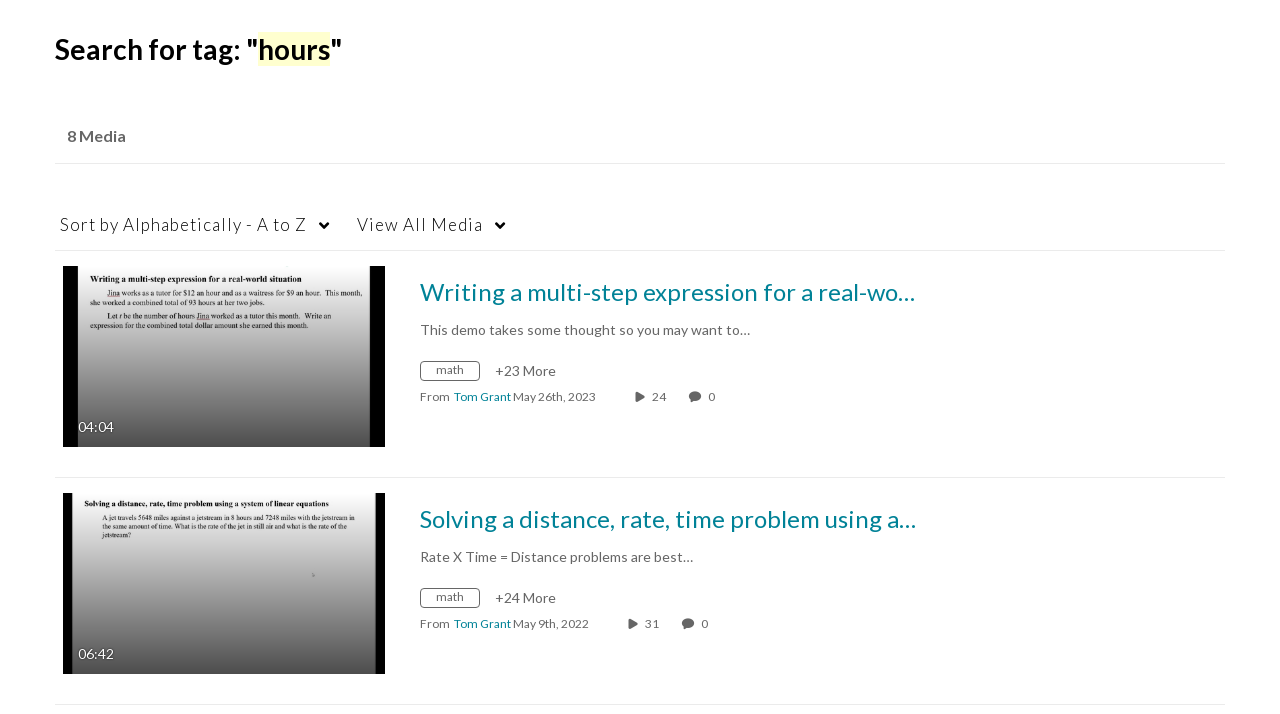

--- FILE ---
content_type: text/html; charset=UTF-8
request_url: https://media.wcsu.edu/tag?tagid=hours
body_size: 40213
content:
<!DOCTYPE html>

<html lang="en">
<head>
    <link rel="search" type="application/opensearchdescription+xml" href="/osd">

    
            <script  nonce="1054401090112473041">
                window.kalturaGlobalConfig ||= {};
                window.kalturaGlobalConfig.stylesNonce = "3698596687741245629";
            </script>
        
<meta http-equiv='X-UA-Compatible' content='requiresActiveX=true' /><!-- viewhook start modulesHeader -->
<!-- BEGIN FACEBOOK OPEN GRAPH TAGS -->
    <meta property="og:title" name="og:title" content="MediaSpace@WCSU ">
    <meta property="og:url" name="og:url" content="https://media.wcsu.edu/tag?tagid=hours">
        <meta property="og:image" name="og:image" content="https://cdnsecakmi.kaltura.com/p/1079102/sp/107910200/raw/entry_id/1_7hb2rzb6/version/100001">
    <meta property="og:image:secure_url" name="og:image:secure_url" content="https://cdnsecakmi.kaltura.com/p/1079102/sp/107910200/raw/entry_id/1_7hb2rzb6/version/100001">
<!-- END FACEBOOK OPEN GRAPH TAGS -->


<script  nonce="1054401090112473041">
    (function() {
        if (!window.GLOBAL_KMS) {
            GLOBAL_KMS = {}
        }
        GLOBAL_KMS = GLOBAL_KMS || {};
        GLOBAL_KMS.helpers = GLOBAL_KMS.helpers || {};
        GLOBAL_KMS.helpers.browserTheme = window.matchMedia("(prefers-color-scheme: dark)").matches ? "dark" : "light";
        GLOBAL_KMS.helpers.themes = {
            light: null,
            dark: {"meta":{"version":1},"brandColor":"#ff4d00","mode":"dark","colorScheme":"Custom","fontFamily":"Roboto, Helvetica Neue, Segoe UI, sans-serif","webFontUrl":"https:\/\/fonts.googleapis.com\/css2?family=Roboto:wght@400;700&display=swap","roundness":"Slightly rounded","headerColor":"#ff4d00","otherColor":"#002856","breakpoints":{"sm":600,"md":960,"lg":1280,"xl":1600},"elevations":{"low":"none","medium":"0px 0px 0px 1px rgba(0, 0, 0, 0.2), 0px 4px 30px -8px rgba(0, 0, 0, 0.2)","high":"0px 0px 0px 1px rgba(0, 0, 0, 0.2), 0px 8px 60px -16px rgba(0, 0, 0, 0.2)"},"palette":{"primary":{"light":"#ff7033","main":"#ff4d00","dark":"#cc3d00","contrastText":"#ffffff"},"secondary":{"light":"#ff7033","main":"#ff4d00","dark":"#cc3d00","contrastText":"#ffffff"},"translucent":{"main":"#fff","dark":"#000","light":"#fff","contrastText":"#fff","commonBlack":"#000000","commonWhite":"#FFFFFF"},"brand":{"yellow":{"main":"#FFCD00"}},"tone1":"#ffffff","tone2":"#99c9ff","tone3":"#3392ff","tone4":"#005fcc","tone5":"#004ca3","tone6":"#003470","tone7":"#001f42","tone8":"#000000","danger":{"main":"#E95E6C","light":"#F2A1A9","dark":"#DB1E32","contrastText":"#000000"},"success":{"main":"#31B551","light":"#4ACE6B","dark":"#268C3F","contrastText":"#000000"},"warning":{"main":"#F26C0D","light":"#F58A3D","dark":"#C2570A","contrastText":"#000000"},"info":{"main":"#006EFA","light":"#4798FF","dark":"#004CAD","contrastText":"#FFFFFF"},"surfaces":{"background":"#001124","paper":"#002147","elevated":"#003066","protection":"#ff4d00"},"backdrop":{"color":"#222222","opacity":0.6}},"shape":{"roundness1":4,"roundness2":8,"roundness3":16},"typography":{"fontFamily":"Roboto, Helvetica Neue, Segoe UI, sans-serif","webFontUrl":"https:\/\/fonts.googleapis.com\/css2?family=Roboto:wght@400;700&display=swap","fontSize":14,"fontWeightLight":300,"fontWeightRegular":400,"fontWeightMedium":500,"fontWeightBold":700,"lineHeight":"auto","color":"#333333","heading1":{"fontWeight":700,"fontSize":"3rem","lineHeight":1.0417,"letterSpacing":"normal","fontFamily":"Roboto, Helvetica Neue, Segoe UI, sans-serif","topBottomMargins":"2rem"},"heading2":{"fontWeight":700,"fontSize":"2rem","lineHeight":1.0625,"letterSpacing":"normal","fontFamily":"Roboto, Helvetica Neue, Segoe UI, sans-serif","topBottomMargins":"1rem"},"heading3":{"fontWeight":700,"fontSize":"1.5rem","lineHeight":1.084,"letterSpacing":"normal","fontFamily":"Roboto, Helvetica Neue, Segoe UI, sans-serif","topBottomMargins":"0.5rem"},"heading4":{"fontWeight":700,"fontSize":"1.25rem","lineHeight":1.1,"letterSpacing":"normal","fontFamily":"Roboto, Helvetica Neue, Segoe UI, sans-serif","topBottomMargins":"0.5rem"},"heading5":{"fontWeight":700,"fontSize":"1.15rem","lineHeight":1.11,"letterSpacing":"normal","fontFamily":"Roboto, Helvetica Neue, Segoe UI, sans-serif","topBottomMargins":"0.25rem"},"body1":{"fontWeight":400,"fontSize":"1rem","lineHeight":1.3125,"letterSpacing":"normal","fontFamily":"Roboto, Helvetica Neue, Segoe UI, sans-serif"},"body1Highlight":{"fontWeight":700,"fontSize":"1rem","lineHeight":1.3125,"letterSpacing":"normal","fontFamily":"Roboto, Helvetica Neue, Segoe UI, sans-serif"},"body2":{"fontWeight":400,"fontSize":"0.875rem","lineHeight":1.286,"letterSpacing":"normal","fontFamily":"Roboto, Helvetica Neue, Segoe UI, sans-serif"},"body2Highlight":{"fontWeight":700,"fontSize":"0.875rem","lineHeight":1.286,"letterSpacing":"normal","fontFamily":"Roboto, Helvetica Neue, Segoe UI, sans-serif"},"buttonLabel1":{"fontWeight":700,"fontSize":"0.875rem","lineHeight":"initial","letterSpacing":"normal","fontFamily":"Roboto, Helvetica Neue, Segoe UI, sans-serif"},"buttonLabel2":{"fontWeight":700,"fontSize":"1rem","lineHeight":"initial","letterSpacing":"normal","fontFamily":"Roboto, Helvetica Neue, Segoe UI, sans-serif"},"formLabel":{"fontWeight":700,"fontSize":"0.875rem","lineHeight":"16px","letterSpacing":"normal","fontFamily":"Roboto, Helvetica Neue, Segoe UI, sans-serif"},"formError":{"fontWeight":400,"fontSize":"0.875rem","lineHeight":"18px","letterSpacing":"normal","fontFamily":"Roboto, Helvetica Neue, Segoe UI, sans-serif"}}}        };

    })();
</script>

<!-- viewhook end modulesHeader -->
    <script  nonce="1054401090112473041">
        // set webpack public path url to be able to load new react
        window.resourceBasePath = "https://assets.mediaspace.kaltura.com/5.169.7.1034/public/react-new/"
    </script>


<meta name="xsrf-ajax-nonce" content="[base64]" />
<meta http-equiv="Content-Type" content="text/html; charset=utf-8" />
<meta name="viewport" content="width=device-width, initial-scale=1.0" />
<meta name="smartbanner:title" content="Kaltura MediaSpace Go" />
<meta name="smartbanner:author" content=" " />
<meta name="smartbanner:price" content="FREE" />
<meta name="smartbanner:price-suffix-apple" content=" - On the App Store" />
<meta name="smartbanner:price-suffix-google" content=" - In Google Play" />
<meta name="smartbanner:icon-apple" content="https://assets.mediaspace.kaltura.com/5.169.7.1034/public/build0/kmsapi/asset/kaltura_logo.png" />
<meta name="smartbanner:icon-google" content="https://assets.mediaspace.kaltura.com/5.169.7.1034/public/build0/kmsapi/asset/kaltura_logo.png" />
<meta name="smartbanner:button" content="OPEN" />
<meta name="smartbanner:button-url-apple" content="https://kms.onelink.me/P815?deep_link_value=https%3A%2F%2Fmedia.wcsu.edu%2Ftag%3Ftagid%3Dhours" />
<meta name="smartbanner:button-url-google" content="https://kms.onelink.me/P815?deep_link_value=https%3A%2F%2Fmedia.wcsu.edu%2Ftag%3Ftagid%3Dhours" />
<meta name="smartbanner:enabled-platforms" content="android,ios" />
<meta name="smartbanner:hide-ttl" content="10000" />
<meta name="smartbanner:custom-design-modifier" content="kmsapi" />
<meta name="smartbanner:disable-positioning" content="true" /><title>MediaSpace@WCSU </title>



<script type="text/javascript"  nonce="1054401090112473041">
    document.addEventListener("kmsButtonClickAnalytics", function (e) {
        // name is mandatory
        if (e.detail.name) {
            var urldata = '&buttonName='+e.detail.name+'&buttonValue='+e.detail.value+'&buttonType='+e.detail.type;

            if (e.detail.ks) {
                                urldata += '&ks='+e.detail.ks;
            }

            if (e.detail.location) {
                urldata += '&buttonInfo='+e.detail.location;
            }
            else if (e.detail.moduleName) { // keep for backward compatibility
                urldata += '&buttonInfo='+e.detail.moduleName;
            }

            if (e.detail.entryId) {
                urldata += '&entryId='+e.detail.entryId;
            }

            if (e.detail.applicationFeature) {
                urldata += '&feature='+e.detail.applicationFeature;
            }

            // use GET params because POST has issues with CORS
            var urlbase = 'https://analytics.kaltura.com/api_v3/index.php?service=analytics&action=trackEvent&eventType=10002&partnerId=1079102&kalturaApplication=1&kalturaApplicationVer=5.169.7&application=MediaSpace&applicationVer=5.169.7&sessionId=p9hedd7e4c6jnk39jsfkcspmc3&referrer=https%3A%2F%2Fmedia.wcsu.edu%2Ftag';
            navigator.sendBeacon(urlbase + urldata);
        }
    });
</script>

<link href="https://cdnsecakmi.kaltura.com/p/1079102/sp/107910200/raw/entry_id/1_iv2f0011/version/100001/direct_serve/1/upload-bootstrap.css" media="screen" rel="stylesheet" type="text/css" /><link href="https://assets.mediaspace.kaltura.com/5.169.7.1034/public/build0/consolidated/1c28558a0b21246e69f3c188ca9e451f.css" media="screen" rel="stylesheet" type="text/css" /><link href="https://assets.mediaspace.kaltura.com/5.169.7.1034/public/build0/touch-icon-iphone.png" rel="icon" /><link href="https://assets.mediaspace.kaltura.com/5.169.7.1034/public/build0/touch-icon-iphone.png" rel="apple-touch-icon" /><link href="https://assets.mediaspace.kaltura.com/5.169.7.1034/public/build0/favicon.ico" rel="icon" type="png" /><script type="text/javascript" nonce="1054401090112473041">
    //<![CDATA[
    if (typeof(LOCALE) == 'object'){
	var locale = [];
    for (var key in locale) {
        LOCALE[key] = locale[key];
    }
}
else {
	LOCALE = [];
}
    //]]>
</script>
<script type="text/javascript" nonce="1054401090112473041">
    //<![CDATA[
    if (typeof(LOCALE) == 'object'){
	var locale = {"%1 comment":"%1 comment","%1 comments":"%1 comments","Add comment at %1":"Add comment at %1"};
    for (var key in locale) {
        LOCALE[key] = locale[key];
    }
}
else {
	LOCALE = {"%1 comment":"%1 comment","%1 comments":"%1 comments","Add comment at %1":"Add comment at %1"};
}
    //]]>
</script>
<script type="text/javascript" nonce="1054401090112473041">
    //<![CDATA[
        var localeCode = "en";
    //]]>
</script>
<script type="text/javascript" nonce="1054401090112473041">
    //<![CDATA[
    if (typeof(LOCALE) == 'object'){
	var locale = {"Service requests":"Service Requests","Existing Requests":"Existing Requests","Order":"Order","Order Captions & Enrichment Services":"Order Captions & Enrichment Services","No requests were found":"No requests were found","Your request has been received. Your video will automatically be updated upon completion.":"Your request has been received. Your video will automatically be updated upon completion.","Service was already requested for this video":"Service was already requested for this video","Oops.. it seems you are not allowed to do that":"Oops.. it seems you are not allowed to do that","The request cannot be fulfilled. Your account credit is depleted. Please contact your administrator":"The request cannot be fulfilled. Your account credit is depleted. Please contact your administrator","Are you sure you want to cancel this request?":"Are you sure you want to cancel this request?","The request is already in progress, therefore cannot be canceled.":"The request is already in progress, therefore cannot be canceled.","No":"No","Yes":"Yes","Cancel Request":"Cancel Request","The captions file should be in %1, SRT type and with an accuracy rate of 99% or higher":"The captions file should be in %1, SRT type and with an accuracy rate of 99% or higher","The captions file uploaded successfully.":"The captions file uploaded successfully.","A captions file is required to perform translation. Please upload a captions file.":"A captions file is required to perform translation. Please upload a captions file.","Choose Captions File:":"Choose Captions File:","Upload Captions File":"Upload Captions File","Select a file":"Select a file","Browse":"Browse","Label":"Label","Live captioning order minimum time before the event starts is %1 minutes. Please make sure to order captions within this timeframe.":"Live captioning order minimum time before the event starts is %1 minutes. Please make sure to order captions within this timeframe.","Are you sure you want to cancel this request? You will still be charged. The refund period has expired":"Are you sure you want to cancel this request? You will still be charged. The refund period has expired","Service was already done for this video. Are you sure you want to resubmit?":"Service was already done for this video. Are you sure you want to resubmit?","One or more of these services was already done for this video, are you sure you want to resubmit?":"One or more of these services was already done for this video, are you sure you want to resubmit?","Resubmit":"Resubmit","Resubmit request":"Resubmit request","Request Date":"Request Date","Service":"Service","Language":"Language","Status":"Status","Abort Task":"Abort Task","Edit Caption":"Edit Caption","Request can not be ordered, there is no credit for ordering. Please contact your administrator":"Request can not be ordered, there is no credit for ordering. Please contact your administrator","%1 items, legend %2 color. Press Enter to see the summary":"%1 items, legend %2 color. Press Enter to see the summary","Summary for %1 requests: %2":"Summary for %1 requests: %2","No data available":"No data available","Unit:":"Unit:","Apply to content published by the following role:":"Apply to content published by the following role:","Add Speaker Identification":"Add Speaker Identification","Instructions & Notes:":"Instructions & Notes:","Submit":"Submit","Service:":"Service:","Source Media Language:":"Source Media Language:","Feature:":"Feature:","Target Translation Language:":"Target Translation Language:","Turnaround Time:":"Turnaround Time:","The selected Turn Around Time can be fulfilled only for media that is up to 15 minutes duration.":"The selected Turn Around Time can be fulfilled only for media that is up to 15 minutes duration.","Choose txt file*":"Choose txt file*","Upload txt":"Upload txt","No files were found":"No files were found","File Name":"File Name","Title":"Title","Uploaded At":"Uploaded At","At the beginning of the event":"At the beginning of the event","15 minutes before the event starts":"15 minutes before the event starts","30 minutes before the event starts":"30 minutes before the event starts","60 minutes before the event starts":"60 minutes before the event starts","At the end of the event":"At the end of the event","15 minutes after the event ends":"15 minutes after the event ends","30 minutes after the event ends":"30 minutes after the event ends","60 minutes after the event ends":"60 minutes after the event ends","Live Captions Start Time:":"Live Captions Start Time:","Live Captions End Time:":"Live Captions End Time:","We recommend to extend the live captions scheduling to avoid disconnections before the event ends":"We recommend to extend the live captions scheduling to avoid disconnections before the event ends","To order live captions, you must first schedule a webcast":"To order live captions, you must first schedule a webcast","Task ID:":"Task ID:","Requester:":"Requester:","Fidelity:":"Fidelity:","Received date:":"Received Date:","Due-date:":"Due-date:","View Ordering Rules":"View Ordering Rules","Create Rule":"Create Rule","Service will be ordered for each media published to this channel in the future.":"Service will be ordered for each media published to this channel in the future.","Create Rule for Ordering":"Create Rule for Ordering","No rules were found":"No rules were found","Your order has been received. Order requests will be generated and automatically approved for each video published to this channel in the future.":"Your order has been received. Order requests will be generated and automatically approved for each video published to this channel in the future.","Are you sure you want to cancel this rule?<br\/>Order requests will not be generated automatically for videos published to this channel in the future.":"Are you sure you want to cancel this rule?<br\/>Order requests will not be generated automatically for videos published to this channel in the future.","A similar rule already exists for this profile.":"A similar rule already exists for this profile.","Services ordering rules for channels":"Services ordering rules for channels","Remaining Credit":"Remaining Credit","Used Credit":"Used Credit","Credit Overages":"Credit Overages","current credit status":"Current Credit Status","Credit expiration date":"Credit Expiration Date","Media ID:":"Media ID:","Duration:":"Duration:","Service Type:":"Service Type:","Source Language:":"Source Language:","Target Language:":"Target Language:","Completed Date:":"Completed Date:","Speaker ID:":"Speaker ID:","aborted":"Aborted","error":"Error","pending":"Pending","pendingModeration":"Pending Approval","pendingEntryReady":"Draft","processing":"Processing","ready":"Completed","rejected":"Rejected","scheduled":"Scheduled","human":"Professional","machine":"Machine","manager":"Manager","moderator (and higher)":"Moderator (and higher)","contributor (and higher)":"Contributor (and higher)","member (and higher)":"Member (and higher)","anyone":"Anyone","captions":"Captions","translation":"Translation","audioDescription":"Audio Description","audio description":"Audio Description","alignment":"Alignment","chaptering":"Chaptering","dubbing":"Dubbing","liveCaption":"Live Captions","live captions":"Live Captions","live translation":"Live Translation","liveTranslation":"Live Translation","ocr":"OCR","videoAnalysis":"OCR","extendedAudioDescription":"Extended Audio Description","extended audio description":"Extended Audio Description","clips":"Clips","quiz":"Quiz","summary":"Summary","sign language":"Sign Language","signLanguage":"Sign Language","ar":"Arabic","cmn":"Mandarin Chinese","de":"German","en":"English","enGb":"English (British)","enUs":"English (American)","enAsl":"English (ASL)","enBsl":"English (BSL)","es":"Spanish","fr":"French","el":"Greek","he":"Hebrew","hi":"Hindi","hu":"Hungarian","it":"Italian","ja":"Japanese","ko":"Korean","nl":"Dutch","pt":"Portuguese","pl":"Polish","ru":"Russian","ro":"Romanian","tr":"Turkish","yue":"Cantonese","zh":"Chinese","th":"Thai","sv":"Swedish","da":"Danish","no":"Norwegian","fi":"Finnish","is":"Icelandic","in":"Indonesian","ptBR":"Portuguese (Brazil)","esXL":"Spanish (Latin America)","ga":"Irish","cy":"Welsh","ur":"Urdu","ta":"Tamil","ml":"Malayalam","zu":"Zulu","vi":"Vietnamese","uk":"Ukrainian","frCa":"French (Canada)","zhTw":"Taiwanese Mandarin","ca":"Catalan","af":"Afrikaans","bg":"Bulgarian","et":"Estonian","lv":"Latvian","lt":"Lithuanian","sk":"Slovak","ba":"Bashkir","eu":"Basque","be":"Belarusian","hr":"Croatian","eo":"Esperanto","fa":"Farsi","gl":"Galician","ia":"Interlingua","ms":"Malay","mr":"Marathi","mn":"Mongolian","sl":"Slovenian","te":"Telugu","ug":"Uighur","enAu":"English (Australian)","az":"Azerbaijani","bn":"Bengali","my":"Burmese","bs":"Bosnian","ka":"Georgian","gu":"Gujarati","jv":"Javanese","kn":"Kannada","kk":"Kazakh","km":"Khmer","lo":"Lao","mk":"Macedonian","ne":"Nepali","faIr":"Persian (Iran)","pa":"Punjabi","sr":"Serbian","si":"Sinhala","skSk":"Slovakian","su":"Sudanese","sw":"Swahili","tl":"Tagalog (Filipino)","uz":"Uzbek","xh":"Xhosa","zhCn":"Simplified Chinese","zhHk":"Traditional Chinese","cs":"Czech","autoDetect":"Auto-Detect","bestEffort":"Best Effort","fortyEightHours":"48 hours","immediate":"Immediate","sixHours":"6 hours","thirtyMinutes":"30 minutes","threeHours":"3 hours","twentyFourHours":"24 hours","twoHours":"2 hours","eightHours":"8 hours","twelveHours":"12 hours","tenDays":"10 days","fourDays":"4 days","fiveDays":"5 days","oneBusinessDay":"1 Business Day","twoBusinessDays":"2 Business Days","threeBusinessDays":"3 Business Days","fourBusinessDays":"4 Business Days","fiveBusinessDays":"5 Business Days","sixBusinessDays":"6 Business Days","sevenBusinessDays":"7 Business Days","Service Requests":"Service Requests","Unit":"Unit","View Channel Rules":"View Channel Rules","Number of Requests":"Number of Requests","Show Details":"Show Details","Hide Details":"Hide Details","Are you sure you want to reject the selected request(s)?":"Are you sure you want to reject the selected request(s)?","Are you sure you want to approve the selected request(s)?":"Are you sure you want to approve the selected request(s)?","Approve Requests":"Approve Requests","Approve":"Approve","Reject":"Reject","Email CSV":"Email CSV","Your requests cannot be approved since your account lacks credit for ordering. Please re-select requests to approve.":"Your requests cannot be approved since your account lacks credit for ordering. Please re-select requests to approve.","Last 30 Days":"Last 30 Days","Last 90 Days":"Last 90 Days","Last Year":"Last Year","Reject Requests":"Reject Requests","From":"From","To":"To","Start Time:":"Start Time:","End Time:":"End Time:","Media Name":"Media Name","TAT":"TAT","Feature":"Feature","Cost":"Cost","%1 row":"%1 row","Expand":"Expand","dashboard requests":"dashboard requests","not sortable":"not sortable","sortable":"sortable","Filter request by days, currently selected":"Filter request by days, currently selected","after pressing enter or space, press tab to access filters":"after pressing enter, press tab to access filters","sorted in ascending order":"sorted in ascending order","sorted in descending order":"sorted in descending order","Service was already requested for some of the selected media":"Service was already requested for some of the selected media","Some requests cannot be fulfilled. Your account credit is depleted. Please contact your administrator":"Some requests cannot be fulfilled. Your account credit is depleted. Please contact your administrator","Order Captions & Enrichment Services - %1 Selected Media":"Order Captions & Enrichment Services - %1 Selected Media","Completed":"Completed","Pending, Processing & Draft":"Pending, Processing & Draft","Processing":"Processing","Rejected":"Rejected","Other":"Other","blue":"blue","grey":"grey","yellow":"yellow","red":"red","dark grey":"dark grey","Filter request by days, currently selected %1":"Filter request by days, currently selected %1","To expand details, press Enter":"To expand details, press Enter","To collapse details, press Enter":"To collapse details, press Enter"};
    for (var key in locale) {
        LOCALE[key] = locale[key];
    }
}
else {
	LOCALE = {"Service requests":"Service Requests","Existing Requests":"Existing Requests","Order":"Order","Order Captions & Enrichment Services":"Order Captions & Enrichment Services","No requests were found":"No requests were found","Your request has been received. Your video will automatically be updated upon completion.":"Your request has been received. Your video will automatically be updated upon completion.","Service was already requested for this video":"Service was already requested for this video","Oops.. it seems you are not allowed to do that":"Oops.. it seems you are not allowed to do that","The request cannot be fulfilled. Your account credit is depleted. Please contact your administrator":"The request cannot be fulfilled. Your account credit is depleted. Please contact your administrator","Are you sure you want to cancel this request?":"Are you sure you want to cancel this request?","The request is already in progress, therefore cannot be canceled.":"The request is already in progress, therefore cannot be canceled.","No":"No","Yes":"Yes","Cancel Request":"Cancel Request","The captions file should be in %1, SRT type and with an accuracy rate of 99% or higher":"The captions file should be in %1, SRT type and with an accuracy rate of 99% or higher","The captions file uploaded successfully.":"The captions file uploaded successfully.","A captions file is required to perform translation. Please upload a captions file.":"A captions file is required to perform translation. Please upload a captions file.","Choose Captions File:":"Choose Captions File:","Upload Captions File":"Upload Captions File","Select a file":"Select a file","Browse":"Browse","Label":"Label","Live captioning order minimum time before the event starts is %1 minutes. Please make sure to order captions within this timeframe.":"Live captioning order minimum time before the event starts is %1 minutes. Please make sure to order captions within this timeframe.","Are you sure you want to cancel this request? You will still be charged. The refund period has expired":"Are you sure you want to cancel this request? You will still be charged. The refund period has expired","Service was already done for this video. Are you sure you want to resubmit?":"Service was already done for this video. Are you sure you want to resubmit?","One or more of these services was already done for this video, are you sure you want to resubmit?":"One or more of these services was already done for this video, are you sure you want to resubmit?","Resubmit":"Resubmit","Resubmit request":"Resubmit request","Request Date":"Request Date","Service":"Service","Language":"Language","Status":"Status","Abort Task":"Abort Task","Edit Caption":"Edit Caption","Request can not be ordered, there is no credit for ordering. Please contact your administrator":"Request can not be ordered, there is no credit for ordering. Please contact your administrator","%1 items, legend %2 color. Press Enter to see the summary":"%1 items, legend %2 color. Press Enter to see the summary","Summary for %1 requests: %2":"Summary for %1 requests: %2","No data available":"No data available","Unit:":"Unit:","Apply to content published by the following role:":"Apply to content published by the following role:","Add Speaker Identification":"Add Speaker Identification","Instructions & Notes:":"Instructions & Notes:","Submit":"Submit","Service:":"Service:","Source Media Language:":"Source Media Language:","Feature:":"Feature:","Target Translation Language:":"Target Translation Language:","Turnaround Time:":"Turnaround Time:","The selected Turn Around Time can be fulfilled only for media that is up to 15 minutes duration.":"The selected Turn Around Time can be fulfilled only for media that is up to 15 minutes duration.","Choose txt file*":"Choose txt file*","Upload txt":"Upload txt","No files were found":"No files were found","File Name":"File Name","Title":"Title","Uploaded At":"Uploaded At","At the beginning of the event":"At the beginning of the event","15 minutes before the event starts":"15 minutes before the event starts","30 minutes before the event starts":"30 minutes before the event starts","60 minutes before the event starts":"60 minutes before the event starts","At the end of the event":"At the end of the event","15 minutes after the event ends":"15 minutes after the event ends","30 minutes after the event ends":"30 minutes after the event ends","60 minutes after the event ends":"60 minutes after the event ends","Live Captions Start Time:":"Live Captions Start Time:","Live Captions End Time:":"Live Captions End Time:","We recommend to extend the live captions scheduling to avoid disconnections before the event ends":"We recommend to extend the live captions scheduling to avoid disconnections before the event ends","To order live captions, you must first schedule a webcast":"To order live captions, you must first schedule a webcast","Task ID:":"Task ID:","Requester:":"Requester:","Fidelity:":"Fidelity:","Received date:":"Received Date:","Due-date:":"Due-date:","View Ordering Rules":"View Ordering Rules","Create Rule":"Create Rule","Service will be ordered for each media published to this channel in the future.":"Service will be ordered for each media published to this channel in the future.","Create Rule for Ordering":"Create Rule for Ordering","No rules were found":"No rules were found","Your order has been received. Order requests will be generated and automatically approved for each video published to this channel in the future.":"Your order has been received. Order requests will be generated and automatically approved for each video published to this channel in the future.","Are you sure you want to cancel this rule?<br\/>Order requests will not be generated automatically for videos published to this channel in the future.":"Are you sure you want to cancel this rule?<br\/>Order requests will not be generated automatically for videos published to this channel in the future.","A similar rule already exists for this profile.":"A similar rule already exists for this profile.","Services ordering rules for channels":"Services ordering rules for channels","Remaining Credit":"Remaining Credit","Used Credit":"Used Credit","Credit Overages":"Credit Overages","current credit status":"Current Credit Status","Credit expiration date":"Credit Expiration Date","Media ID:":"Media ID:","Duration:":"Duration:","Service Type:":"Service Type:","Source Language:":"Source Language:","Target Language:":"Target Language:","Completed Date:":"Completed Date:","Speaker ID:":"Speaker ID:","aborted":"Aborted","error":"Error","pending":"Pending","pendingModeration":"Pending Approval","pendingEntryReady":"Draft","processing":"Processing","ready":"Completed","rejected":"Rejected","scheduled":"Scheduled","human":"Professional","machine":"Machine","manager":"Manager","moderator (and higher)":"Moderator (and higher)","contributor (and higher)":"Contributor (and higher)","member (and higher)":"Member (and higher)","anyone":"Anyone","captions":"Captions","translation":"Translation","audioDescription":"Audio Description","audio description":"Audio Description","alignment":"Alignment","chaptering":"Chaptering","dubbing":"Dubbing","liveCaption":"Live Captions","live captions":"Live Captions","live translation":"Live Translation","liveTranslation":"Live Translation","ocr":"OCR","videoAnalysis":"OCR","extendedAudioDescription":"Extended Audio Description","extended audio description":"Extended Audio Description","clips":"Clips","quiz":"Quiz","summary":"Summary","sign language":"Sign Language","signLanguage":"Sign Language","ar":"Arabic","cmn":"Mandarin Chinese","de":"German","en":"English","enGb":"English (British)","enUs":"English (American)","enAsl":"English (ASL)","enBsl":"English (BSL)","es":"Spanish","fr":"French","el":"Greek","he":"Hebrew","hi":"Hindi","hu":"Hungarian","it":"Italian","ja":"Japanese","ko":"Korean","nl":"Dutch","pt":"Portuguese","pl":"Polish","ru":"Russian","ro":"Romanian","tr":"Turkish","yue":"Cantonese","zh":"Chinese","th":"Thai","sv":"Swedish","da":"Danish","no":"Norwegian","fi":"Finnish","is":"Icelandic","in":"Indonesian","ptBR":"Portuguese (Brazil)","esXL":"Spanish (Latin America)","ga":"Irish","cy":"Welsh","ur":"Urdu","ta":"Tamil","ml":"Malayalam","zu":"Zulu","vi":"Vietnamese","uk":"Ukrainian","frCa":"French (Canada)","zhTw":"Taiwanese Mandarin","ca":"Catalan","af":"Afrikaans","bg":"Bulgarian","et":"Estonian","lv":"Latvian","lt":"Lithuanian","sk":"Slovak","ba":"Bashkir","eu":"Basque","be":"Belarusian","hr":"Croatian","eo":"Esperanto","fa":"Farsi","gl":"Galician","ia":"Interlingua","ms":"Malay","mr":"Marathi","mn":"Mongolian","sl":"Slovenian","te":"Telugu","ug":"Uighur","enAu":"English (Australian)","az":"Azerbaijani","bn":"Bengali","my":"Burmese","bs":"Bosnian","ka":"Georgian","gu":"Gujarati","jv":"Javanese","kn":"Kannada","kk":"Kazakh","km":"Khmer","lo":"Lao","mk":"Macedonian","ne":"Nepali","faIr":"Persian (Iran)","pa":"Punjabi","sr":"Serbian","si":"Sinhala","skSk":"Slovakian","su":"Sudanese","sw":"Swahili","tl":"Tagalog (Filipino)","uz":"Uzbek","xh":"Xhosa","zhCn":"Simplified Chinese","zhHk":"Traditional Chinese","cs":"Czech","autoDetect":"Auto-Detect","bestEffort":"Best Effort","fortyEightHours":"48 hours","immediate":"Immediate","sixHours":"6 hours","thirtyMinutes":"30 minutes","threeHours":"3 hours","twentyFourHours":"24 hours","twoHours":"2 hours","eightHours":"8 hours","twelveHours":"12 hours","tenDays":"10 days","fourDays":"4 days","fiveDays":"5 days","oneBusinessDay":"1 Business Day","twoBusinessDays":"2 Business Days","threeBusinessDays":"3 Business Days","fourBusinessDays":"4 Business Days","fiveBusinessDays":"5 Business Days","sixBusinessDays":"6 Business Days","sevenBusinessDays":"7 Business Days","Service Requests":"Service Requests","Unit":"Unit","View Channel Rules":"View Channel Rules","Number of Requests":"Number of Requests","Show Details":"Show Details","Hide Details":"Hide Details","Are you sure you want to reject the selected request(s)?":"Are you sure you want to reject the selected request(s)?","Are you sure you want to approve the selected request(s)?":"Are you sure you want to approve the selected request(s)?","Approve Requests":"Approve Requests","Approve":"Approve","Reject":"Reject","Email CSV":"Email CSV","Your requests cannot be approved since your account lacks credit for ordering. Please re-select requests to approve.":"Your requests cannot be approved since your account lacks credit for ordering. Please re-select requests to approve.","Last 30 Days":"Last 30 Days","Last 90 Days":"Last 90 Days","Last Year":"Last Year","Reject Requests":"Reject Requests","From":"From","To":"To","Start Time:":"Start Time:","End Time:":"End Time:","Media Name":"Media Name","TAT":"TAT","Feature":"Feature","Cost":"Cost","%1 row":"%1 row","Expand":"Expand","dashboard requests":"dashboard requests","not sortable":"not sortable","sortable":"sortable","Filter request by days, currently selected":"Filter request by days, currently selected","after pressing enter or space, press tab to access filters":"after pressing enter, press tab to access filters","sorted in ascending order":"sorted in ascending order","sorted in descending order":"sorted in descending order","Service was already requested for some of the selected media":"Service was already requested for some of the selected media","Some requests cannot be fulfilled. Your account credit is depleted. Please contact your administrator":"Some requests cannot be fulfilled. Your account credit is depleted. Please contact your administrator","Order Captions & Enrichment Services - %1 Selected Media":"Order Captions & Enrichment Services - %1 Selected Media","Completed":"Completed","Pending, Processing & Draft":"Pending, Processing & Draft","Processing":"Processing","Rejected":"Rejected","Other":"Other","blue":"blue","grey":"grey","yellow":"yellow","red":"red","dark grey":"dark grey","Filter request by days, currently selected %1":"Filter request by days, currently selected %1","To expand details, press Enter":"To expand details, press Enter","To collapse details, press Enter":"To collapse details, press Enter"};
}
    //]]>
</script>
<script type="text/javascript" nonce="1054401090112473041">
    //<![CDATA[
    if (typeof(LOCALE) == 'object'){
	var locale = {"Watch Later":"Watch Later","Add to %1":"Add to %1","Remove from %1":"Remove from %1","Undo Remove from %1":"Undo Remove from %1","Undo":"Undo","was removed from %1":"was removed from %1","No media in your %1":"No media in your %1","Browse the site to find media and add it to your %1":"Browse the site to find media and add it to your %1","Add to watch list":"Add to watch list","Remove from watch list":"Remove from watch list","Failed to update watch list.":"Failed to update watch list."};
    for (var key in locale) {
        LOCALE[key] = locale[key];
    }
}
else {
	LOCALE = {"Watch Later":"Watch Later","Add to %1":"Add to %1","Remove from %1":"Remove from %1","Undo Remove from %1":"Undo Remove from %1","Undo":"Undo","was removed from %1":"was removed from %1","No media in your %1":"No media in your %1","Browse the site to find media and add it to your %1":"Browse the site to find media and add it to your %1","Add to watch list":"Add to watch list","Remove from watch list":"Remove from watch list","Failed to update watch list.":"Failed to update watch list."};
}
    //]]>
</script>
<script type="text/javascript" nonce="1054401090112473041">
    //<![CDATA[
    if (typeof(LOCALE) == 'object'){
	var locale = {"Currently in preview mode!":"Currently in preview mode!","Turn preview off":"Turn preview off"};
    for (var key in locale) {
        LOCALE[key] = locale[key];
    }
}
else {
	LOCALE = {"Currently in preview mode!":"Currently in preview mode!","Turn preview off":"Turn preview off"};
}
    //]]>
</script>
<script type="text/javascript" nonce="1054401090112473041">
    //<![CDATA[
    if (typeof(LOCALE) == 'object'){
	var locale = {"Processing":"Processing","Show more":"Show more"};
    for (var key in locale) {
        LOCALE[key] = locale[key];
    }
}
else {
	LOCALE = {"Processing":"Processing","Show more":"Show more"};
}
    //]]>
</script>
<script type="text/javascript" nonce="1054401090112473041">
    //<![CDATA[
    if (typeof(LOCALE) == 'object'){
	var locale = {"%1 hour":"%1 hour","%1 hours":"%1 hours","%1 minute":"%1 minute","%1 minutes":"%1 minutes","%1 second":"%1 second","%1 seconds":"%1 seconds","Co-Editor":"Co-Editor","Co-Publisher":"Co-Publisher","Co-Viewer":"Co-Viewer","Collaborator":"Collaborator","Group Co-Editor":"Group Co-Editor","Group Co-Publisher":"Group Co-Publisher","Group Co-Viewer":"Group Co-Viewer","Group Owner":"Group Owner","Owner":"Owner","This field is required":"This field is required"};
    for (var key in locale) {
        LOCALE[key] = locale[key];
    }
}
else {
	LOCALE = {"%1 hour":"%1 hour","%1 hours":"%1 hours","%1 minute":"%1 minute","%1 minutes":"%1 minutes","%1 second":"%1 second","%1 seconds":"%1 seconds","Co-Editor":"Co-Editor","Co-Publisher":"Co-Publisher","Co-Viewer":"Co-Viewer","Collaborator":"Collaborator","Group Co-Editor":"Group Co-Editor","Group Co-Publisher":"Group Co-Publisher","Group Co-Viewer":"Group Co-Viewer","Group Owner":"Group Owner","Owner":"Owner","This field is required":"This field is required"};
}
    //]]>
</script>
<script type="text/javascript" nonce="1054401090112473041">
    //<![CDATA[
    if (typeof(LOCALE) == 'object'){
	var locale = {"Close engagement panel":"Close engagement panel","Collapse menu":"Collapse menu","Expand menu":"Expand menu","Open engagement panel":"Open engagement panel"};
    for (var key in locale) {
        LOCALE[key] = locale[key];
    }
}
else {
	LOCALE = {"Close engagement panel":"Close engagement panel","Collapse menu":"Collapse menu","Expand menu":"Expand menu","Open engagement panel":"Open engagement panel"};
}
    //]]>
</script>
<script type="text/javascript" nonce="1054401090112473041">
    //<![CDATA[
    if (typeof(LOCALE) == 'object'){
	var locale = {"Additional items":"Additional items","Back to %1":"Back to %1","Close side bar":"Close side bar","Connect with us on LinkedIn":"Connect with us on LinkedIn","Create":"Create","Follow us on Facebook":"Follow us on Facebook","Follow us on Instagram":"Follow us on Instagram","Follow us on Slack":"Follow us on Slack","Follow us on X":"Follow us on X","Follow us on line":"Follow us on line","Follow us on tiktok":"Follow us on tiktok","High Contrast Switch is %1":"High Contrast Switch is %1","Login to create new media":"Login to create new media","Off":"Off","On":"On","Open side bar":"Open side bar","Open sub menu %1":"Open sub menu %1","Search":"Search","Search all media":"Search all media","Search for site content":"Search for site content","Select Language":"Select Language","Show More":"Show More","Skip to main content":"Skip to main content","Subscribe to our YouTube Channel":"Subscribe to our YouTube Channel","The bulk operation for %1 %2 has been completed":"The bulk operation for %1 %2 has been completed","Watch us on Twitch":"Watch us on Twitch","user menu":"user menu"};
    for (var key in locale) {
        LOCALE[key] = locale[key];
    }
}
else {
	LOCALE = {"Additional items":"Additional items","Back to %1":"Back to %1","Close side bar":"Close side bar","Connect with us on LinkedIn":"Connect with us on LinkedIn","Create":"Create","Follow us on Facebook":"Follow us on Facebook","Follow us on Instagram":"Follow us on Instagram","Follow us on Slack":"Follow us on Slack","Follow us on X":"Follow us on X","Follow us on line":"Follow us on line","Follow us on tiktok":"Follow us on tiktok","High Contrast Switch is %1":"High Contrast Switch is %1","Login to create new media":"Login to create new media","Off":"Off","On":"On","Open side bar":"Open side bar","Open sub menu %1":"Open sub menu %1","Search":"Search","Search all media":"Search all media","Search for site content":"Search for site content","Select Language":"Select Language","Show More":"Show More","Skip to main content":"Skip to main content","Subscribe to our YouTube Channel":"Subscribe to our YouTube Channel","The bulk operation for %1 %2 has been completed":"The bulk operation for %1 %2 has been completed","Watch us on Twitch":"Watch us on Twitch","user menu":"user menu"};
}
    //]]>
</script>
<script type="text/javascript" nonce="1054401090112473041">
    //<![CDATA[
    if (typeof(LOCALE) == 'object'){
	var locale = {"%1 menuitem %2 %3":"%1 menuitem %2 %3"};
    for (var key in locale) {
        LOCALE[key] = locale[key];
    }
}
else {
	LOCALE = {"%1 menuitem %2 %3":"%1 menuitem %2 %3"};
}
    //]]>
</script>
<script type="text/javascript" nonce="1054401090112473041">
    //<![CDATA[
    if (typeof(LOCALE) == 'object'){
	var locale = {"Always open":"Always open","Cancel":"Cancel","Create":"Create","Create a Room":"Create a Room","Failed to create room":"Failed to create room","Name":"Name","Room availability":"Room availability","Room mode":"Room mode","Specific time frame":"Specific time frame","Your room mode":"Your room mode"};
    for (var key in locale) {
        LOCALE[key] = locale[key];
    }
}
else {
	LOCALE = {"Always open":"Always open","Cancel":"Cancel","Create":"Create","Create a Room":"Create a Room","Failed to create room":"Failed to create room","Name":"Name","Room availability":"Room availability","Room mode":"Room mode","Specific time frame":"Specific time frame","Your room mode":"Your room mode"};
}
    //]]>
</script>
<script type="text/javascript" nonce="1054401090112473041">
    //<![CDATA[
    if (typeof(LOCALE) == 'object'){
	var locale = {"%1 date":"%1 date","%1 for %2 playlist":"%1 for %2 playlist","%1 is required":"%1 is required","%1 time":"%1 time","A-Z":"A-Z","Add":"Add","All characters are allowed":"All characters are allowed","Bold":"Bold","Can't contain first name or last name":"Can't contain first name or last name","Cancel":"Cancel","Clear Search":"Clear Search","Copy":"Copy","Creation Date":"Creation Date","End time":"End time","End time must be later than start time":"End time must be later than start time","Filters":"Filters","Group":"Group","Insert Image":"Insert Image","Insert Link":"Insert Link","Italic":"Italic","LIVE":"LIVE","Live":"Live","Media Count":"Media Count","Members Count":"Members Count","Name":"Name","Name cannot exceed 255 characters":"Name cannot exceed 255 characters","No Matching results found":"No Matching results found","OK":"OK","Off":"Off","On":"On","Ordered List":"Ordered List","Password strength: ":"Password strength: ","Please enter a valid password":"Please enter a valid password","Privacy":"Privacy","Scan this QR code with your authentication app. You can download an authentication app for both platforms:":"Scan this QR code with your authentication app. You can download an authentication app for both platforms:","Scheduled":"Scheduled","Searching...":"Searching...","Show Less":"Show Less","Show More":"Show More","Sort By":"Sort By","Start time":"Start time","This field is required":"This field is required","This site is protected by reCAPTCHA and the Google %1 Privacy Policy %2 and %3 Terms of Service %4 apply":"This site is protected by reCAPTCHA and the Google %1 Privacy Policy %2 and %3 Terms of Service %4 apply","Time gap between start and end time cannot be larger than 24 hours":"Time gap between start and end time cannot be larger than 24 hours","Time zone":"Time zone","Top %1":"Top %1","Type something":"Type something","Underline":"Underline","Unordered List":"Unordered List","Update Date":"Update Date","Z-A":"Z-A","close":"close","condition met":"condition met","condition not met":"condition not met","current progress: %1%":"current progress: %1%","link to app store":"link to app store","link to google play":"link to google play","medium":"medium","more":"more","next slide arrow":"next slide arrow","previous slide arrow":"previous slide arrow","remove":"remove","show actions":"show actions","strong":"strong","thumbnail for %1":"thumbnail for %1","watch %1":"watch %1","watch %1, duration: %2":"watch %1, duration: %2","weak":"weak"};
    for (var key in locale) {
        LOCALE[key] = locale[key];
    }
}
else {
	LOCALE = {"%1 date":"%1 date","%1 for %2 playlist":"%1 for %2 playlist","%1 is required":"%1 is required","%1 time":"%1 time","A-Z":"A-Z","Add":"Add","All characters are allowed":"All characters are allowed","Bold":"Bold","Can't contain first name or last name":"Can't contain first name or last name","Cancel":"Cancel","Clear Search":"Clear Search","Copy":"Copy","Creation Date":"Creation Date","End time":"End time","End time must be later than start time":"End time must be later than start time","Filters":"Filters","Group":"Group","Insert Image":"Insert Image","Insert Link":"Insert Link","Italic":"Italic","LIVE":"LIVE","Live":"Live","Media Count":"Media Count","Members Count":"Members Count","Name":"Name","Name cannot exceed 255 characters":"Name cannot exceed 255 characters","No Matching results found":"No Matching results found","OK":"OK","Off":"Off","On":"On","Ordered List":"Ordered List","Password strength: ":"Password strength: ","Please enter a valid password":"Please enter a valid password","Privacy":"Privacy","Scan this QR code with your authentication app. You can download an authentication app for both platforms:":"Scan this QR code with your authentication app. You can download an authentication app for both platforms:","Scheduled":"Scheduled","Searching...":"Searching...","Show Less":"Show Less","Show More":"Show More","Sort By":"Sort By","Start time":"Start time","This field is required":"This field is required","This site is protected by reCAPTCHA and the Google %1 Privacy Policy %2 and %3 Terms of Service %4 apply":"This site is protected by reCAPTCHA and the Google %1 Privacy Policy %2 and %3 Terms of Service %4 apply","Time gap between start and end time cannot be larger than 24 hours":"Time gap between start and end time cannot be larger than 24 hours","Time zone":"Time zone","Top %1":"Top %1","Type something":"Type something","Underline":"Underline","Unordered List":"Unordered List","Update Date":"Update Date","Z-A":"Z-A","close":"close","condition met":"condition met","condition not met":"condition not met","current progress: %1%":"current progress: %1%","link to app store":"link to app store","link to google play":"link to google play","medium":"medium","more":"more","next slide arrow":"next slide arrow","previous slide arrow":"previous slide arrow","remove":"remove","show actions":"show actions","strong":"strong","thumbnail for %1":"thumbnail for %1","watch %1":"watch %1","watch %1, duration: %2":"watch %1, duration: %2","weak":"weak"};
}
    //]]>
</script>
<script type="text/javascript" nonce="1054401090112473041">
    //<![CDATA[
    if (typeof(LOCALE) == 'object'){
	var locale = {"Allow seeking to previous parts of the live stream. The DVR window is 24 hours by default.":"Allow seeking to previous parts of the live stream. The DVR window is 24 hours by default.","Cancel":"Cancel","Choose type":"Choose type","Create":"Create","Create a Live Studio":"Create a Live Studio","Create town hall":"Create town hall","Enable DVR":"Enable DVR","Event Recording":"Event Recording","Failed to create town hall":"Failed to create town hall","Name":"Name","Session type":"Session type"};
    for (var key in locale) {
        LOCALE[key] = locale[key];
    }
}
else {
	LOCALE = {"Allow seeking to previous parts of the live stream. The DVR window is 24 hours by default.":"Allow seeking to previous parts of the live stream. The DVR window is 24 hours by default.","Cancel":"Cancel","Choose type":"Choose type","Create":"Create","Create a Live Studio":"Create a Live Studio","Create town hall":"Create town hall","Enable DVR":"Enable DVR","Event Recording":"Event Recording","Failed to create town hall":"Failed to create town hall","Name":"Name","Session type":"Session type"};
}
    //]]>
</script>
<script type="text/javascript" nonce="1054401090112473041">
    //<![CDATA[
    if (typeof(LOCALE) == 'object'){
	var locale = {"Cancel":"Cancel","Create":"Create","Description":"Description","Failed to create channel":"Failed to create channel","Failed to create gallery":"Failed to create gallery","Name":"Name","The name you entered exceeds the character limit (60 characters)":"The name you entered exceeds the character limit (60 characters)"};
    for (var key in locale) {
        LOCALE[key] = locale[key];
    }
}
else {
	LOCALE = {"Cancel":"Cancel","Create":"Create","Description":"Description","Failed to create channel":"Failed to create channel","Failed to create gallery":"Failed to create gallery","Name":"Name","The name you entered exceeds the character limit (60 characters)":"The name you entered exceeds the character limit (60 characters)"};
}
    //]]>
</script>
<script type="text/javascript" nonce="1054401090112473041">
    //<![CDATA[
    if (typeof(LOCALE) == 'object'){
	var locale = {"Cancel":"Cancel","Create":"Create","Create channel playlist":"Create channel playlist","Create media gallery playlist":"Create media gallery playlist","Create playlist":"Create playlist","Description":"Description","Failed to create playlist":"Failed to create playlist","Name":"Name"};
    for (var key in locale) {
        LOCALE[key] = locale[key];
    }
}
else {
	LOCALE = {"Cancel":"Cancel","Create":"Create","Create channel playlist":"Create channel playlist","Create media gallery playlist":"Create media gallery playlist","Create playlist":"Create playlist","Description":"Description","Failed to create playlist":"Failed to create playlist","Name":"Name"};
}
    //]]>
</script>
<script type="text/javascript" nonce="1054401090112473041">
    //<![CDATA[
    if (typeof(LOCALE) == 'object'){
	var locale = {"Back":"Back","Cancel":"Cancel","Close":"Close","Close youtube entry edit form":"Close youtube entry edit form","Failed to load video data":"Failed to load video data","Failed to update information":"Failed to update information","Import from YouTube":"Import from YouTube","Importing of the youtube entry failed":"Importing of the youtube entry failed","No description available":"No description available","Only public videos are supported":"Only public videos are supported","Save & Close":"Save & Close","URL is not valid":"URL is not valid","YouTube Video":"YouTube Video","YouTube Video %1":"YouTube Video %1","Your information has been successfully updated.":"Your information has been successfully updated."};
    for (var key in locale) {
        LOCALE[key] = locale[key];
    }
}
else {
	LOCALE = {"Back":"Back","Cancel":"Cancel","Close":"Close","Close youtube entry edit form":"Close youtube entry edit form","Failed to load video data":"Failed to load video data","Failed to update information":"Failed to update information","Import from YouTube":"Import from YouTube","Importing of the youtube entry failed":"Importing of the youtube entry failed","No description available":"No description available","Only public videos are supported":"Only public videos are supported","Save & Close":"Save & Close","URL is not valid":"URL is not valid","YouTube Video":"YouTube Video","YouTube Video %1":"YouTube Video %1","Your information has been successfully updated.":"Your information has been successfully updated."};
}
    //]]>
</script>
<script type="text/javascript" nonce="1054401090112473041">
    //<![CDATA[
    if (typeof(LOCALE) == 'object'){
	var locale = {"%1 is a required field":"%1 is a required field","Cancel":"Cancel","Changes aren't saved. Are you sure you want to leave without saving them?":"Changes aren't saved. Are you sure you want to leave without saving them?","Leave":"Leave","Required for publish":"Required for publish","Save":"Save","Save Changes":"Save Changes","Unsaved Changes":"Unsaved Changes"};
    for (var key in locale) {
        LOCALE[key] = locale[key];
    }
}
else {
	LOCALE = {"%1 is a required field":"%1 is a required field","Cancel":"Cancel","Changes aren't saved. Are you sure you want to leave without saving them?":"Changes aren't saved. Are you sure you want to leave without saving them?","Leave":"Leave","Required for publish":"Required for publish","Save":"Save","Save Changes":"Save Changes","Unsaved Changes":"Unsaved Changes"};
}
    //]]>
</script>
<script type="text/javascript" nonce="1054401090112473041">
    //<![CDATA[
    if (typeof(LOCALE) == 'object'){
	var locale = {"All Media":"All Media","All common video, audio and image formats in all resolutions are accepted.":"All common video, audio and image formats in all resolutions are accepted.","An unexpected error occurred while trying to cancel uploads":"An unexpected error occurred while trying to cancel uploads","Are you sure you want to cancel %1 uploads?<br\/>This action cannot be undone.":"Are you sure you want to cancel %1 uploads?<br\/>This action cannot be undone.","Are you sure you want to cancel this upload?<br\/>This action cannot be undone.":"Are you sure you want to cancel this upload?<br\/>This action cannot be undone.","Back":"Back","Cancel":"Cancel","Cancel All":"Cancel All","Cancel All Uploads":"Cancel All Uploads","Cancel Upload":"Cancel Upload","Cancel upload for entry %1":"Cancel upload for entry %1","Canceled":"Canceled","Drag and drop a file to upload":"Drag and drop a file to upload","Drag and drop files to upload":"Drag and drop files to upload","Edit":"Edit","Edit All":"Edit All","Edit details for entry %1":"Edit details for entry %1","Error processing media: %1":"Error processing media: %1","Failed to update information":"Failed to update information","In Queue":"In Queue","Media Page":"Media Page","My Media":"My Media","Open Media page for entry %1":"Open Media page for entry %1","Processing":"Processing","Processing Failed":"Processing Failed","Ready":"Ready","Remove":"Remove","Remove entry %1 upload":"Remove entry %1 upload","Select a file":"Select a file","Select files":"Select files","Set Privacy To All":"Set Privacy To All","Unsupported file type: %1":"Unsupported file type: %1","Update All":"Update All","Upload Failed":"Upload Failed","Upload Media":"Upload Media","Upload failed for: %1":"Upload failed for: %1","Uploading %1 %":"Uploading %1 %","You're still uploading! Are you sure you want to leave this page?":"You're still uploading! Are you sure you want to leave this page?","Your information has been successfully updated.":"Your information has been successfully updated.","in queue":"in queue","ready":"ready","untitled":"untitled"};
    for (var key in locale) {
        LOCALE[key] = locale[key];
    }
}
else {
	LOCALE = {"All Media":"All Media","All common video, audio and image formats in all resolutions are accepted.":"All common video, audio and image formats in all resolutions are accepted.","An unexpected error occurred while trying to cancel uploads":"An unexpected error occurred while trying to cancel uploads","Are you sure you want to cancel %1 uploads?<br\/>This action cannot be undone.":"Are you sure you want to cancel %1 uploads?<br\/>This action cannot be undone.","Are you sure you want to cancel this upload?<br\/>This action cannot be undone.":"Are you sure you want to cancel this upload?<br\/>This action cannot be undone.","Back":"Back","Cancel":"Cancel","Cancel All":"Cancel All","Cancel All Uploads":"Cancel All Uploads","Cancel Upload":"Cancel Upload","Cancel upload for entry %1":"Cancel upload for entry %1","Canceled":"Canceled","Drag and drop a file to upload":"Drag and drop a file to upload","Drag and drop files to upload":"Drag and drop files to upload","Edit":"Edit","Edit All":"Edit All","Edit details for entry %1":"Edit details for entry %1","Error processing media: %1":"Error processing media: %1","Failed to update information":"Failed to update information","In Queue":"In Queue","Media Page":"Media Page","My Media":"My Media","Open Media page for entry %1":"Open Media page for entry %1","Processing":"Processing","Processing Failed":"Processing Failed","Ready":"Ready","Remove":"Remove","Remove entry %1 upload":"Remove entry %1 upload","Select a file":"Select a file","Select files":"Select files","Set Privacy To All":"Set Privacy To All","Unsupported file type: %1":"Unsupported file type: %1","Update All":"Update All","Upload Failed":"Upload Failed","Upload Media":"Upload Media","Upload failed for: %1":"Upload failed for: %1","Uploading %1 %":"Uploading %1 %","You're still uploading! Are you sure you want to leave this page?":"You're still uploading! Are you sure you want to leave this page?","Your information has been successfully updated.":"Your information has been successfully updated.","in queue":"in queue","ready":"ready","untitled":"untitled"};
}
    //]]>
</script>
<script type="text/javascript" nonce="1054401090112473041">
    //<![CDATA[
    if (typeof(LOCALE) == 'object'){
	var locale = {"%1 (Channel ID: %2)":"%1 (Channel ID: %2)","%1 (Course ID: %2, Category ID: %3)":"%1 (Course ID: %2, Category ID: %3)","%1 (Course ID: %2, Category ID: N\/A)":"%1 (Course ID: %2, Category ID: N\/A)","%1 (Gallery ID: %2)":"%1 (Gallery ID: %2)","Add":"Add","Add Collaboration":"Add Collaboration","Add collaborators":"Add collaborators","Add to playlist":"Add to playlist","Add to watch list":"Add to watch list","Add users by email, assign roles, and control their access for the session.":"Add users by email, assign roles, and control their access for the session.","Add\/Remove collaborators":"Add\/Remove collaborators","An error occurred while detaching the recording":"An error occurred while detaching the recording","Anyone with entitlements to the gallery\/channel can view":"Anyone with entitlements to the gallery\/channel can view","Anyone with entitlements to the gallery\/channel can view.":"Anyone with entitlements to the gallery\/channel can view.","Anyone with the link can view":"Anyone with the link can view","Are you sure you want to detach the recording from live session?":"Are you sure you want to detach the recording from live session?","Are you sure you want to set %1 media items as private? They will no longer be available for users in search results or with a link.":"Are you sure you want to set %1 media items as private? They will no longer be available for users in search results or with a link.","Are you sure you want to set %1 media items as unlisted? They will be available to any user with a link.":"Are you sure you want to set %1 media items as unlisted? They will be available to any user with a link.","Are you sure you want to set this media as private? It will be removed from all published locations in this application.":"Are you sure you want to set this media as private? It will be removed from all published locations in this application.","Are you sure you want to set this media as private? It will no longer be available for users in search results or with a link.":"Are you sure you want to set this media as private? It will no longer be available for users in search results or with a link.","Are you sure you want to set this media as unlisted? It will be available to any user with a link.":"Are you sure you want to set this media as unlisted? It will be available to any user with a link.","Are you sure you want to set this media as unlisted? It will be removed from all published locations in this application, but will be available for any users with a link to the media.":"Are you sure you want to set this media as unlisted? It will be removed from all published locations in this application, but will be available for any users with a link to the media.","Are you sure you want to transfer ownership for %1 item(s)?":"Are you sure you want to transfer ownership for %1 item(s)?","By changing ownership, you will no longer be able to perform any actions on the media or be able to see it in your My Media, unless you are a collaborator on the entry.":"By changing ownership, you will no longer be able to perform any actions on the media or be able to see it in your My Media, unless you are a collaborator on the entry.","Cancel":"Cancel","Cancel RSVP":"Cancel RSVP","Cannot invite new users from this email domain":"Cannot invite new users from this email domain","Category ID: %1":"Category ID: %1","Change publish locations":"Change publish locations","Channels":"Channels","Clone room in progress":"Clone room in progress","Clone room is ready":"Clone room is ready","Clone session in progress":"Clone session in progress","Clone session is ready":"Clone session is ready","Close":"Close","Could not publish the following media:":"Could not publish the following media:","Could not update the following media:":"Could not update the following media:","Create":"Create","Create new playlist":"Create new playlist","Create playlist title":"Create playlist title","Delete":"Delete","Detach":"Detach","Detach recording":"Detach recording","Editor":"Editor","Email was sent to %1 with instructions":"Email was sent to %1 with instructions","Enter text to search channels":"Enter text to search channels","Enter text to search galleries":"Enter text to search galleries","Error sending calendar email":"Error sending calendar email","Error updating media":"Error updating media","Exceptions":"Exceptions","External":"External","Failed detaching recording":"Failed detaching recording","Failed to clone the room":"Failed to clone the room","Failed to clone the session":"Failed to clone the session","Failed to delete the media":"Failed to delete the media","Failed to generate invite link":"Failed to generate invite link","Failed to update information":"Failed to update information","Failed to update watch list.":"Failed to update watch list.","Field %1 is required":"Field %1 is required","Galleries":"Galleries","Generate invite link":"Generate invite link","Go to the new room":"Go to the new room","Go to the new session":"Go to the new session","Google calendar":"Google calendar","Invite Users":"Invite Users","Invite users":"Invite users","Link copied to clipboard.":"Link copied to clipboard.","Link to media page":"Link to media page","Make myself a collaborator":"Make myself a collaborator","Media is pending\/rejected in %1 channels.":"Media is pending\/rejected in %1 channels.","Media is pending\/rejected in %1 galleries.":"Media is pending\/rejected in %1 galleries.","Media is published to a private location":"Media is published to a private location","Media successfully updated":"Media successfully updated","Moderated - Content will only be available after moderator approval.":"Moderated - Content will only be available after moderator approval.","No channels found":"No channels found","No galleries found":"No galleries found","Note: You will no longer be able to perform any actions on the media or be able to see it in your My Media, unless you are a collaborator on the entry.":"Note: You will no longer be able to perform any actions on the media or be able to see it in your My Media, unless you are a collaborator on the entry.","Only I can view":"Only I can view","Open - All logged-in users can view and contribute content (contribution is not allowed for viewer-role users).":"Open - All logged-in users can view and contribute content (contribution is not allowed for viewer-role users).","Open - All logged-in users can view and contribute content (contribution is not allowed for viewer-role users).<br\/>In case guests are allowed to the site, they can also view content.":"Open - All logged-in users can view and contribute content (contribution is not allowed for viewer-role users).<br\/>In case guests are allowed to the site, they can also view content.","Outlook calendar":"Outlook calendar","Ownership successfully transferred":"Ownership successfully transferred","Pending in:":"Pending in:","Please use a valid email address":"Please use a valid email address","Private":"Private","Private - Only channel members can view and contribute content.":"Private - Only channel members can view and contribute content.","Private - Only gallery members can view and contribute content.":"Private - Only gallery members can view and contribute content.","Public, Open - Anyone can view content (including guests). All logged in users can contribute content (contribution is not allowed for viewer-role users).":"Public, Open - Anyone can view content (including guests). All logged in users can contribute content (contribution is not allowed for viewer-role users).","Public, Restricted - Anyone can view content (including guests). Only channel members can contribute according to their publishing entitlements.":"Public, Restricted - Anyone can view content (including guests). Only channel members can contribute according to their publishing entitlements.","Publish":"Publish","Publish in %1 location":"Publish in %1 location","Publish in %1 locations":"Publish in %1 locations","Published":"Published","Published in %1:":"Published in %1:","Publisher":"Publisher","Publishing locations":"Publishing locations","RSVP":"RSVP","RSVP accepted":"RSVP accepted","Recording detached successfully":"Recording detached successfully","Rejected in:":"Rejected in:","Remove Collaboration":"Remove Collaboration","Remove collaborators":"Remove collaborators","Remove from watch list":"Remove from watch list","Resend iCal Invitation":"Resend iCal Invitation","Restricted - All logged-in users can view content, only channel members can contribute.":"Restricted - All logged-in users can view content, only channel members can contribute.","Restricted - All logged-in users can view content, only gallery members can contribute.<br\/>In case guests are allowed to the site, they can also view content.":"Restricted - All logged-in users can view content, only gallery members can contribute.<br\/>In case guests are allowed to the site, they can also view content.","Revoke user's permission to view, publish, and\/or edit the media.":"Revoke user's permission to view, publish, and\/or edit the media.","Room was successfully cloned.":"Room was successfully cloned.","Room was successfully cloned. You can continue editing the new room\u2019s metadata or navigate to the new room.":"Room was successfully cloned. You can continue editing the new room\u2019s metadata or navigate to the new room.","Save":"Save","Save changes":"Save changes","Search channels":"Search channels","Search collaborators":"Search collaborators","Search collaborators to add":"Search collaborators to add","Search collaborators to remove":"Search collaborators to remove","Search for a user":"Search for a user","Search for a user to set as owner":"Search for a user to set as owner","Search galleries":"Search galleries","Search playlist":"Search playlist","See list":"See list","Select":"Select","Select users who will have permission to view, publish, and\/or edit the media.":"Select users who will have permission to view, publish, and\/or edit the media.","Send by email":"Send by email","Send link via Email":"Send link via Email","Session was successfully cloned.":"Session was successfully cloned.","Session was successfully cloned. You can continue editing the new session\u2019s metadata or navigate to the new session.":"Session was successfully cloned. You can continue editing the new session\u2019s metadata or navigate to the new session.","Set media as private":"Set media as private","Set media as unlisted":"Set media as unlisted","Show less":"Show less","Something went wrong. We could not update your response.":"Something went wrong. We could not update your response.","Sorry you can't make it! We've noted your cancellation.":"Sorry you can't make it! We've noted your cancellation.","The live session page will move back to lobby state, and the recording will be available for users as a video media.":"The live session page will move back to lobby state, and the recording will be available for users as a video media.","This action will unpublish the media from all applications. Are you sure you want to continue?":"This action will unpublish the media from all applications. Are you sure you want to continue?","To enter the media page, the users will need to enter their email address as a form of authentication.":"To enter the media page, the users will need to enter their email address as a form of authentication.","Transfer ownership":"Transfer ownership","Unlisted":"Unlisted","Unpublish":"Unpublish","Unpublish from all applications":"Unpublish from all applications","Unpublish now":"Unpublish now","Update":"Update","User %1 created successfully":"User %1 created successfully","Viewer":"Viewer","We are in the process of copying all your room assets. This may take some time. You can edit the new room\u2019s metadata in the meantime.":"We are in the process of copying all your room assets. This may take some time. You can edit the new room\u2019s metadata in the meantime.","We are in the process of copying all your session assets. This may take some time. You can edit the new session\u2019s metadata in the meantime.":"We are in the process of copying all your session assets. This may take some time. You can edit the new session\u2019s metadata in the meantime.","You can unpublish from all applications.":"You can unpublish from all applications.","You're in! '%1' has been added to your schedule":"You're in! '%1' has been added to your schedule","Your information has been successfully updated.":"Your information has been successfully updated.","channels i manage":"channels i manage","more channels":"more channels"};
    for (var key in locale) {
        LOCALE[key] = locale[key];
    }
}
else {
	LOCALE = {"%1 (Channel ID: %2)":"%1 (Channel ID: %2)","%1 (Course ID: %2, Category ID: %3)":"%1 (Course ID: %2, Category ID: %3)","%1 (Course ID: %2, Category ID: N\/A)":"%1 (Course ID: %2, Category ID: N\/A)","%1 (Gallery ID: %2)":"%1 (Gallery ID: %2)","Add":"Add","Add Collaboration":"Add Collaboration","Add collaborators":"Add collaborators","Add to playlist":"Add to playlist","Add to watch list":"Add to watch list","Add users by email, assign roles, and control their access for the session.":"Add users by email, assign roles, and control their access for the session.","Add\/Remove collaborators":"Add\/Remove collaborators","An error occurred while detaching the recording":"An error occurred while detaching the recording","Anyone with entitlements to the gallery\/channel can view":"Anyone with entitlements to the gallery\/channel can view","Anyone with entitlements to the gallery\/channel can view.":"Anyone with entitlements to the gallery\/channel can view.","Anyone with the link can view":"Anyone with the link can view","Are you sure you want to detach the recording from live session?":"Are you sure you want to detach the recording from live session?","Are you sure you want to set %1 media items as private? They will no longer be available for users in search results or with a link.":"Are you sure you want to set %1 media items as private? They will no longer be available for users in search results or with a link.","Are you sure you want to set %1 media items as unlisted? They will be available to any user with a link.":"Are you sure you want to set %1 media items as unlisted? They will be available to any user with a link.","Are you sure you want to set this media as private? It will be removed from all published locations in this application.":"Are you sure you want to set this media as private? It will be removed from all published locations in this application.","Are you sure you want to set this media as private? It will no longer be available for users in search results or with a link.":"Are you sure you want to set this media as private? It will no longer be available for users in search results or with a link.","Are you sure you want to set this media as unlisted? It will be available to any user with a link.":"Are you sure you want to set this media as unlisted? It will be available to any user with a link.","Are you sure you want to set this media as unlisted? It will be removed from all published locations in this application, but will be available for any users with a link to the media.":"Are you sure you want to set this media as unlisted? It will be removed from all published locations in this application, but will be available for any users with a link to the media.","Are you sure you want to transfer ownership for %1 item(s)?":"Are you sure you want to transfer ownership for %1 item(s)?","By changing ownership, you will no longer be able to perform any actions on the media or be able to see it in your My Media, unless you are a collaborator on the entry.":"By changing ownership, you will no longer be able to perform any actions on the media or be able to see it in your My Media, unless you are a collaborator on the entry.","Cancel":"Cancel","Cancel RSVP":"Cancel RSVP","Cannot invite new users from this email domain":"Cannot invite new users from this email domain","Category ID: %1":"Category ID: %1","Change publish locations":"Change publish locations","Channels":"Channels","Clone room in progress":"Clone room in progress","Clone room is ready":"Clone room is ready","Clone session in progress":"Clone session in progress","Clone session is ready":"Clone session is ready","Close":"Close","Could not publish the following media:":"Could not publish the following media:","Could not update the following media:":"Could not update the following media:","Create":"Create","Create new playlist":"Create new playlist","Create playlist title":"Create playlist title","Delete":"Delete","Detach":"Detach","Detach recording":"Detach recording","Editor":"Editor","Email was sent to %1 with instructions":"Email was sent to %1 with instructions","Enter text to search channels":"Enter text to search channels","Enter text to search galleries":"Enter text to search galleries","Error sending calendar email":"Error sending calendar email","Error updating media":"Error updating media","Exceptions":"Exceptions","External":"External","Failed detaching recording":"Failed detaching recording","Failed to clone the room":"Failed to clone the room","Failed to clone the session":"Failed to clone the session","Failed to delete the media":"Failed to delete the media","Failed to generate invite link":"Failed to generate invite link","Failed to update information":"Failed to update information","Failed to update watch list.":"Failed to update watch list.","Field %1 is required":"Field %1 is required","Galleries":"Galleries","Generate invite link":"Generate invite link","Go to the new room":"Go to the new room","Go to the new session":"Go to the new session","Google calendar":"Google calendar","Invite Users":"Invite Users","Invite users":"Invite users","Link copied to clipboard.":"Link copied to clipboard.","Link to media page":"Link to media page","Make myself a collaborator":"Make myself a collaborator","Media is pending\/rejected in %1 channels.":"Media is pending\/rejected in %1 channels.","Media is pending\/rejected in %1 galleries.":"Media is pending\/rejected in %1 galleries.","Media is published to a private location":"Media is published to a private location","Media successfully updated":"Media successfully updated","Moderated - Content will only be available after moderator approval.":"Moderated - Content will only be available after moderator approval.","No channels found":"No channels found","No galleries found":"No galleries found","Note: You will no longer be able to perform any actions on the media or be able to see it in your My Media, unless you are a collaborator on the entry.":"Note: You will no longer be able to perform any actions on the media or be able to see it in your My Media, unless you are a collaborator on the entry.","Only I can view":"Only I can view","Open - All logged-in users can view and contribute content (contribution is not allowed for viewer-role users).":"Open - All logged-in users can view and contribute content (contribution is not allowed for viewer-role users).","Open - All logged-in users can view and contribute content (contribution is not allowed for viewer-role users).<br\/>In case guests are allowed to the site, they can also view content.":"Open - All logged-in users can view and contribute content (contribution is not allowed for viewer-role users).<br\/>In case guests are allowed to the site, they can also view content.","Outlook calendar":"Outlook calendar","Ownership successfully transferred":"Ownership successfully transferred","Pending in:":"Pending in:","Please use a valid email address":"Please use a valid email address","Private":"Private","Private - Only channel members can view and contribute content.":"Private - Only channel members can view and contribute content.","Private - Only gallery members can view and contribute content.":"Private - Only gallery members can view and contribute content.","Public, Open - Anyone can view content (including guests). All logged in users can contribute content (contribution is not allowed for viewer-role users).":"Public, Open - Anyone can view content (including guests). All logged in users can contribute content (contribution is not allowed for viewer-role users).","Public, Restricted - Anyone can view content (including guests). Only channel members can contribute according to their publishing entitlements.":"Public, Restricted - Anyone can view content (including guests). Only channel members can contribute according to their publishing entitlements.","Publish":"Publish","Publish in %1 location":"Publish in %1 location","Publish in %1 locations":"Publish in %1 locations","Published":"Published","Published in %1:":"Published in %1:","Publisher":"Publisher","Publishing locations":"Publishing locations","RSVP":"RSVP","RSVP accepted":"RSVP accepted","Recording detached successfully":"Recording detached successfully","Rejected in:":"Rejected in:","Remove Collaboration":"Remove Collaboration","Remove collaborators":"Remove collaborators","Remove from watch list":"Remove from watch list","Resend iCal Invitation":"Resend iCal Invitation","Restricted - All logged-in users can view content, only channel members can contribute.":"Restricted - All logged-in users can view content, only channel members can contribute.","Restricted - All logged-in users can view content, only gallery members can contribute.<br\/>In case guests are allowed to the site, they can also view content.":"Restricted - All logged-in users can view content, only gallery members can contribute.<br\/>In case guests are allowed to the site, they can also view content.","Revoke user's permission to view, publish, and\/or edit the media.":"Revoke user's permission to view, publish, and\/or edit the media.","Room was successfully cloned.":"Room was successfully cloned.","Room was successfully cloned. You can continue editing the new room\u2019s metadata or navigate to the new room.":"Room was successfully cloned. You can continue editing the new room\u2019s metadata or navigate to the new room.","Save":"Save","Save changes":"Save changes","Search channels":"Search channels","Search collaborators":"Search collaborators","Search collaborators to add":"Search collaborators to add","Search collaborators to remove":"Search collaborators to remove","Search for a user":"Search for a user","Search for a user to set as owner":"Search for a user to set as owner","Search galleries":"Search galleries","Search playlist":"Search playlist","See list":"See list","Select":"Select","Select users who will have permission to view, publish, and\/or edit the media.":"Select users who will have permission to view, publish, and\/or edit the media.","Send by email":"Send by email","Send link via Email":"Send link via Email","Session was successfully cloned.":"Session was successfully cloned.","Session was successfully cloned. You can continue editing the new session\u2019s metadata or navigate to the new session.":"Session was successfully cloned. You can continue editing the new session\u2019s metadata or navigate to the new session.","Set media as private":"Set media as private","Set media as unlisted":"Set media as unlisted","Show less":"Show less","Something went wrong. We could not update your response.":"Something went wrong. We could not update your response.","Sorry you can't make it! We've noted your cancellation.":"Sorry you can't make it! We've noted your cancellation.","The live session page will move back to lobby state, and the recording will be available for users as a video media.":"The live session page will move back to lobby state, and the recording will be available for users as a video media.","This action will unpublish the media from all applications. Are you sure you want to continue?":"This action will unpublish the media from all applications. Are you sure you want to continue?","To enter the media page, the users will need to enter their email address as a form of authentication.":"To enter the media page, the users will need to enter their email address as a form of authentication.","Transfer ownership":"Transfer ownership","Unlisted":"Unlisted","Unpublish":"Unpublish","Unpublish from all applications":"Unpublish from all applications","Unpublish now":"Unpublish now","Update":"Update","User %1 created successfully":"User %1 created successfully","Viewer":"Viewer","We are in the process of copying all your room assets. This may take some time. You can edit the new room\u2019s metadata in the meantime.":"We are in the process of copying all your room assets. This may take some time. You can edit the new room\u2019s metadata in the meantime.","We are in the process of copying all your session assets. This may take some time. You can edit the new session\u2019s metadata in the meantime.":"We are in the process of copying all your session assets. This may take some time. You can edit the new session\u2019s metadata in the meantime.","You can unpublish from all applications.":"You can unpublish from all applications.","You're in! '%1' has been added to your schedule":"You're in! '%1' has been added to your schedule","Your information has been successfully updated.":"Your information has been successfully updated.","channels i manage":"channels i manage","more channels":"more channels"};
}
    //]]>
</script>
<script type="text/javascript" nonce="1054401090112473041">
    //<![CDATA[
    if (typeof(LOCALE) == 'object'){
	var locale = {"Live":"Live","See profile page":"See profile page"};
    for (var key in locale) {
        LOCALE[key] = locale[key];
    }
}
else {
	LOCALE = {"Live":"Live","See profile page":"See profile page"};
}
    //]]>
</script>
<script type="text/javascript" nonce="1054401090112473041">
    //<![CDATA[
    if (typeof(LOCALE) == 'object'){
	var locale = {"%1 earned badges":"%1 earned badges","Badges I can earn":"Badges I can earn","Badges you can earn":"Badges you can earn","Close":"Close","Get this badge":"Get this badge","How to earn this badge?":"How to earn this badge?","View more badges":"View more badges","badges":"badges","next slide arrow":"next slide arrow","previous slide arrow":"previous slide arrow"};
    for (var key in locale) {
        LOCALE[key] = locale[key];
    }
}
else {
	LOCALE = {"%1 earned badges":"%1 earned badges","Badges I can earn":"Badges I can earn","Badges you can earn":"Badges you can earn","Close":"Close","Get this badge":"Get this badge","How to earn this badge?":"How to earn this badge?","View more badges":"View more badges","badges":"badges","next slide arrow":"next slide arrow","previous slide arrow":"previous slide arrow"};
}
    //]]>
</script>
<script type="text/javascript" nonce="1054401090112473041">
    //<![CDATA[
    if (typeof(LOCALE) == 'object'){
	var locale = {"Top":"Top","Back":"Back","* Required To Publish":"* Required To Publish","Press CTRL-C to copy":"Press CTRL-C to copy","Load More":"Load More","new tag":"new tag","Sorry, this action requires Adobe Flash.":"Sorry, this action requires Adobe Flash.","One result is available, press enter to select it.":"One result is available, press enter to select it.","%1 results are available, use up and down arrow keys to navigate.":"%1 results are available, use up and down arrow keys to navigate.","Loading failed":"Loading failed","Please enter %1 or more %2":"Please enter %1 or more %2","Tags, Editing text - Please enter %1 or more %2":"Tags, Editing text - Please enter %1 or more %2","Please delete %1 %2":"Please delete %1 %2","You can only select %1 %2":"You can only select %1 %2","Loading more results\u2026":"Loading more results\u2026","100%":"100%","Loading":"Loading","Close":"Close","No matching results found":"No matching results found","Please try using other search terms":"Please try using other search terms","%1 item(s) found":"%1 item(s) found","Remove tag %1":"Remove tag %1","thumbnail for channel %0":"thumbnail for channel %0","%0 Galleries found":"%0 Galleries found","%0 Channels found":"%0 Channels found","%0 Gallery found":"%0 Gallery found","%0 Channel found":"%0 Channel found","Found %0 result":"Found %0 result","Found %0 results":"Found %0 results","Go to Channel Results":"Go to Channel Results","Go to Gallery Results":"Go to Gallery Results","No more galleries found.":"No more galleries found.","No Galleries found":"No Galleries found","Slide":"Slide","%1 Slide":"%1 Slide","%1 Slides":"%1 Slides","Tags":"Tags","%1 Tag":"%1 Tag","%1 Tags":"%1 Tags","%1 Item":"%1 Item","%1 Items":"%1 Items","Caption":"Caption","%1 Caption":"%1 Caption","%1 Captions":"%1 Captions","OCR":"OCR","%1 OCR":"%1 OCR","Chapter":"Chapter","%1 Chapters":"%1 Chapters","%1 Chapter":"%1 Chapter","Quiz":"Quiz","%1 Quiz":"%1 Quiz","Details":"Details","%1 Details":"%1 Details","Poll":"Poll","%1 Polls":"%1 Polls","%1 Poll":"%1 Poll","Metadata":"Metadata","%1 Comment":"%1 Comment","Comment":"Comment","%1 Comments":"%1 Comments","selected":"selected","Appears In":"Appears In","Channel %1 link":"Channel %1 link","Created by":"Created by","Search for more from %1":"Search for more from %1","Show All":"Show All","Show Less":"Show Less","Show More":"Show More","More info":"More info","Less info":"Less info","Go to %1 at %2":"Go to %1 at %2","A:":"A:","Q:":"Q:","Rejected By Admin":"Rejected By Admin","Keyword found in:":"Keyword found in:","Something went wrong":"Something went wrong","Today":"Today","Browse Filters":"Browse Filters","Filters":"Filters","%1 of %2":"%1 of %2","Tab to access filters":"Tab to access filters","Filters removed":"Filters removed","%1 removed":"%1 removed","Clear All":"Clear All","N\/A":"N\/A","More":"More","Browse Filters - left":"Browse Filters - left","Browse Filters - right":"Browse Filters - right","press enter or space to collapse filters box":"press enter or space to collapse filters box","%1 second":"%1 second","%1 seconds":"%1 seconds","%1 minute":"%1 minute","%1 minutes":"%1 minutes","%1 hour":"%1 hour","%1 hours":"%1 hours","a few seconds ago":"A few seconds ago","%1 seconds ago":"%1 Seconds ago","%1 minutes ago":"%1 Minutes ago","a minute ago":"A minute ago","%1 hours ago":"%1 Hours ago","an hour ago":"An hour ago","%1 days ago":"%1 Days ago","a day ago":"A day ago","%1 months ago":"%1 Months ago","a month ago":"A month ago","%1 years ago":"%1 Years ago","a year ago":"A year ago","Search":"Search","Published":"Published","Private":"Private","thumbnail for entry ID":"thumbnail for entry ID","click to navigate to entry":"click to navigate to entry","Loading info...":"Loading info...","related entry ID":"related entry ID","click to see thumbnail":"click to see thumbnail","The bulk operation for %1 %2 has been completed":"The bulk operation for %1 %2 has been completed","No more media found.":"No more media found.","You are about to delete the group %1.":"You are about to delete the group %1.","Users in this group will be removed from the group. This action is permanent.":"Users in this group will be removed from the group. This action is permanent.","You are about to delete %1 groups.":"You are about to delete %1 groups.","Users in these groups will be removed from the groups. This action is permanent.":"Users in these groups will be removed from the groups. This action is permanent.","%1 users":"%1 users","Add Users":"Add Users","Delete Group":"Delete Group","%1 Users":"%1 Users","%1 Selected":"%1 Selected","Create Your First Group":"Create Your First Group","No Groups":"No Groups","When you create groups, they will appear in here":"When you create groups, they will appear in here","Your search did not match any group.":"Your search did not match any group.","Make sure you spelled the word correctly":"Make sure you spelled the word correctly","Try a different search term or filters":"Try a different search term or filters","You are about to remove the user %1 from the group.":"You are about to remove the user %1 from the group.","You are about to remove a user that was automatically synced to this group. Depending on the application's Group-sync Module, the user might automatically be added again.":"You are about to remove a user that was automatically synced to this group. Depending on the application's Group-sync Module, the user might automatically be added again.","No Users":"No Users","Your users list is empty":"Your users list is empty","Add Yours First Users":"Add Yours First Users","You are about to remove %1 users from the group.":"You are about to remove %1 users from the group.","Please note - users that were automatically synced to this group may automatically be added again, depending on the application's Group-sync Module.":"Please note - users that were automatically synced to this group may automatically be added again, depending on the application's Group-sync Module.","Remove Users":"Remove Users","Remove User":"Remove User","Remove":"Remove","Start typing to search for a user to add.":"Start typing to search for a user to add.","Number of Users":"Number of Users","Group ID":"Group ID","Copy link to share":"Copy link to share","The group's information is being updated. Once update is completed, you will be able to continue editing the group.":"The group's information is being updated. Once update is completed, you will be able to continue editing the group.","No more groups found.":"No more groups found.","No more users found.":"No more users found.","%1 Existing & %2 Unrecognized Users":"%1 Existing & %2 Unrecognized Users","Create user if ID not found":"Create user if ID not found","Please enter a sender name. For default sender name, use {from_name}":"Please enter a sender name. For default sender name, use {from_name}","Please enter a sender email. For default sender email, use {from_email}":"Please enter a sender email. For default sender email, use {from_email}","Please input a valid email address or {from_email} for the default address":"Please input a valid email address or {from_email} for the default address","Please enter a message subject":"Please enter a message subject","Please enter a message body":"Please enter a message body","Notification:":"Notification:","Sender Name:":"Sender Name:","Sender Email:":"Sender Email:","Subject:":"Subject:","Body:":"Body:","Edit Notification":"Edit Notification","Cancel":"Cancel","Update":"Update","Notifications":"Notifications","Selected":"Selected","Bulk Action":"Bulk Action","Disable":"Disable","Enable":"Enable","Edit Sender Info":"Edit Sender Info","Recipient":"Recipient","Type":"Type","Subject & Body":"Subject & Body","Sender Info":"Sender Info","Edit":"Edit","Upcoming Webcasts":"Upcoming Webcasts","Recorded Webcasts":"Recorded Webcasts","Broadcast will start soon":"Broadcast will start soon","To join, click the link below":"To join, click the link below","No media items found":"No media items found","Recorded":"Recorded","Live Now":"Live Now","Join Now":"Join Now","%1 to %2":"%1 to %2","No Webcasts Yet":"No Webcasts Yet","When you create webcast events, they will appear here":"When you create webcast events, they will appear here","When webcast events will be created, they will appear here":"When webcast events will be created, they will appear here","Add Webcast Event":"Add Webcast Event","Don't Show On Player":"Don't Show On Player","Show On Player":"Show On Player","Please note, the embed player is the default playback player. To use a different player, please contact your admin.":"Please note, the embed player is the default playback player. To use a different player, please contact your admin.","Are you sure you want to remove this media?":"Are you sure you want to remove this media?","character":"character","characters":"characters","Webcast event was updated successfully":"Webcast event was updated successfully","Webcast event was successfully removed from this meeting.":"Webcast event was successfully removed from this meeting.","Press the Enter key to add the email":"Press the Enter key to add the email","Show bio":"Show bio","Hide bio":"Hide bio","Clear All Filters":"Clear All Filters","Search...":"Search...","Column headers with buttons are sortable.":"Column headers with buttons are sortable.","Enter text to search for media":"Enter text to search for media","Search all media":"Search all media","Yes":"Yes","No":"No","Open channel %1":"Open channel %1","Open gallery %1":"Open gallery %1","Skip to main content":"Skip to main content","Open side bar":"Open side bar","Close side bar":"Close side bar","Additional items":"Additional items","Select language: %1":"Select language: %1","user menu":"user menu","badges":"badges","Copy":"Copy","Unlimited":"Unlimited","current credit status":"current credit status","Credit expiration date":"Credit expiration date","Embed Settings:":"Embed Settings:","Choose Player":"Choose Player","Max Embed Size":"Max Embed Size","Thumbnail Embed":"Thumbnail Embed","Auto Play":"Auto Play","Set as my default settings for media type: ":"Set as my default settings for media type: ","Embed Submission":"Embed Submission","Submit as Assignment":"Submit as Assignment","Copy Embed":"Copy Embed","Start & End Time":"Start & End Time","Start at":"Start at","Set start point based on player time":"Set start point based on player time","End at":"End at","Set end point based on player time":"Set end point based on player time","Select a start and \/ or end time for this embed. Note: users will still be able to play the entire media.":"Select a start and \/ or end time for this embed. Note: users will still be able to play the entire media.","Go to Media":"Go to Media","No Access":"No Access","Image Not Available":"Image Not Available","No results found":"No results found","Tags: click any tag to view media on the same topic":"Tags: click any tag to view media on the same topic","No media results were found. Try to adjust your search terms.":"No media results were found. Try to adjust your search terms.","A: ":"A: ","Q: ":"Q: ","%1 Question":"%1 Question","%1 Questions":"%1 Questions","Question":"Question","name":"name","text":"text","Unlisted":"Unlisted","Loading ...":"Loading ...","No Results":"No Results","Converting":"Converting","No Rules Found":"No Rules Found","Save Search":"Save Search","Clear Search":"Clear Search","Close search in video box":"Close search in video box","Open search in video box":"Open search in video box","This search was removed":"This search was removed","Search suggestions for %1":"Search suggestions for %1","Service type:":"Service type:","Status:":"Status:","Received date:":"Received date:","Collage Picture":"Collage Picture","Collage image of playlist %1":"Collage image of playlist %1","more":"more","Select File":"Select File","Upload Complete!":"Upload Complete!","Cannot connect to Kaltura Client":"Cannot connect to Kaltura Client","Failed to upload file: ":"Failed to upload file: ","Failed to create upload token":"Failed to create upload token","Searching...":"Searching...","Start typing to search for a user or a group":"Start typing to search for a user or a group","Remove option":"Remove option","No matches found":"No matches found","Type user or group name":"Type user or group name","Start typing characters, auto-complete will be presented for users and groups. For exact name search, use the quotation marks (e.g. 'John').":"Start typing characters, auto-complete will be presented for users and groups. For exact name search, use the quotation marks (e.g. 'John').","Select permissions:":"Select permissions:","at least one option required":"at least one option required","Upload Attachment":"Upload Attachment","Title:":"Title:","Provide end-users with a more descriptive title for this file (optional)":"Provide end-users with a more descriptive title for this file (optional)","Description:":"Description:","Provide end-users with a brief description of this files content (optional)":"Provide end-users with a brief description of this files content (optional)","Save & Preview":"Save & Preview","Checkbox for %1 Checked":"Checkbox for %1 Checked","Checkbox for %1 Unchecked":"Checkbox for %1 Unchecked","Update Sender Info":"Update Sender Info","Add":"Add","Import List of Users":"Import List of Users","Paste a list of user IDs in the form of open text.":"Paste a list of user IDs in the form of open text.","The user IDs may be separated by ',' or ';' or a line break. Spaces are not allowed.":"The user IDs may be separated by ',' or ';' or a line break. Spaces are not allowed.","Verify User IDs":"Verify User IDs","Creation Date":"Creation Date","Email":"Email","None":"None","Search for Users":"Search for Users","Back to Groups":"Back to Groups","Groups":"Groups","Manual":"Manual","Automatic":"Automatic","User Name":"User Name","User ID":"User ID","Email Address":"Email Address","App Role":"App Role","Creation Mode":"Creation Mode","Copy Group":"Copy Group","Ok":"Ok","Delete":"Delete","Add New Group":"Add New Group","Add Users:":"Add Users:","Bulk Actions":"Bulk Actions","Group Name":"Group Name","Updated Date":"Updated Date","# of Users":"# of Users","Processing...":"Processing...","Search for Groups":"Search for Groups","Group Name:*":"Group Name:*","Group ID:*":"Group ID:*","Group ID supports Alphanumeric characters and: ,!#$%&'*+?^_`{|}~.@-":"Group ID supports Alphanumeric characters and: ,!#$%&'*+?^_`{|}~.@-","Choose Group Name":"Choose Group Name","Toggle Sidebar":"Toggle Sidebar","Add To Playlist":"Add To Playlist","Search for Playlist":"Search for Playlist","New Playlist Title":"New Playlist Title","Create":"Create","Create New Playlist":"Create New Playlist","Cannot create playlist! Please try again later..":"Cannot create playlist! Please try again later..","Description":"Description","Create Playlist":"Create Playlist","Edit Playlist":"Edit Playlist","Playlist Details":"Playlist Details","Updated ":"Updated ","Playlist Tags":"Playlist Tags","Watch Now":"Watch Now","%1 with %2 media":"%1 with %2 media","Change Thumbnail":"Change Thumbnail","Upload":"Upload","More Button":"More Button","Move to Bottom":"Move to Bottom","Add description":"Add description","Add tags":"Add tags","Channel":"Channel","All Shared Content":"All Shared Content","Playlist":"Playlist","My Playlist":"My Playlist","My Playlist %1":"My Playlist %1","Items":"Items","Add to Playlist":"Add to Playlist","Done":"Done","Search for Media":"Search for Media","Delete Playlist":"Delete Playlist","There are no playlists to show":"There are no playlists to show","Create a playlist, or change the search parameters":"Create a playlist, or change the search parameters","Edit %1":"Edit %1","Delete %1":"Delete %1","Collapsed View":"Collapsed View","Detailed View":"Detailed View","View Type":"View Type","Upload Complete":"Upload Complete"," File size is too big. Maximum size of %1 is allowed.":" File size is too big. Maximum size of %1 is allowed.","Your search did not match any user.":"Your search did not match any user.","Created by ":"Created by ","Collapsed view":"Collapsed view","Detailed view":"Detailed view","Table view":"Table view","on ":"on ","No Entries Found":"No Entries Found","See where the media is published":"See where the media is published","My Media":"My Media","Group Owner":"Group Owner","Co-Editor":"Co-Editor","Group Co-Editor":"Group Co-Editor","Co-Publisher":"Co-Publisher","Group Co-Publisher":"Group Co-Publisher","Co-Viewer":"Co-Viewer","Group Co-Viewer":"Group Co-Viewer","Owner":"Owner","Collaborator":"Collaborator","To make sure your pass is extra secure, please follow these guidelines:":"To make sure your pass is extra secure, please follow these guidelines:","Does not contain your name":"Does not contain your name","Password":"Password","Repeat Password":"Repeat Password","Passwords do not match":"Passwords do not match","Kaltura Mediasace":"Kaltura Mediasace","Lets Set Your Password":"Lets Set Your Password","You\u2019re almost there!":"You\u2019re almost there!","Oops!":"Oops!","We just sent you an email with the activation link. Please check your inbox, follow the link, and set your password to get started!":"We just sent you an email with the activation link. Please check your inbox, follow the link, and set your password to get started!","This link is invalid or has expired. Please enter your email address to receive a new link.":"This link is invalid or has expired. Please enter your email address to receive a new link.","Login":"Login","Go to Site":"Go to Site","Enter Email":"Enter Email","Invalid Email Address":"Invalid Email Address","Send":"Send","You are all set!":"You are all set!","Login to Site in":"Login to Site in","Must contain at least one lower case letter (a-z)":"Must contain at least one lower case letter (a-z)","Must contain at least one numerical digit (0-9)":"Must contain at least one numerical digit (0-9)","Must contain at least one of the following symbols: %~!@#$^*=+?[]{}":"Must contain at least one of the following symbols: %~!@#$^*=+?[]{}","Must be between 8 and 14 characters in length":"Must be between 8 and 14 characters in length","Must not contain the following characters: <>;":"Must not contain the following characters: <>;","The bulk operation for %1 '%2' has completed":"The bulk operation for %1 '%2' has completed","Type user name":"Type user name","Start typing to search for a user":"Start typing to search for a user","Phone":"Phone","Site":"Site","Add User":"Add User","Read More":"Read More","Read Less":"Read Less","Type something":"Type something","Click to remove %1":"Click to remove %1","go to playlist %1":"go to playlist %1","create":"create","Login to create new media":"Login to create new media","thumbnail for %1":"thumbnail for %1","thumbnail for playlist":"thumbnail for playlist","watch %1":"watch %1","watch %1, duration: %2":"watch %1, duration: %2","condition met":"condition met","condition not met":"condition not met","go to %1":"go to %1","Show Less Info for %1":"Show Less Info for %1","Show More Info for %1":"Show More Info for %1","Start Time":"Start Time","Select a start time for this embed. Note: users will still be able to play the entire media.":"Select a start time for this embed. Note: users will still be able to play the entire media.","Explore":"Explore","Explore %1":"Explore %1","%1 Detail":"%1 Detail","Set Privacy To All":"Set Privacy To All","All Media":"All Media","In Queue":"In Queue","Uploading %1 %":"Uploading %1 %","Processing":"Processing","Ready":"Ready","Processing Failed":"Processing Failed","Canceled":"Canceled","Media Page":"Media Page","in queue":"in queue","ready":"ready","%1 In Queue":"%1 In Queue","%1 Uploading":"%1 Uploading","%1 Processing":"%1 Processing","%1 Ready":"%1 Ready","%1 Canceled":"%1 Canceled","%1 Failed":"%1 Failed","Coming Soon":"Coming Soon","Upload failed for: %1":"Upload failed for: %1","Save Changes":"Save Changes","Unsaved Changes":"Unsaved Changes","Changes aren't saved. Are you sure you want to leave without saving them?":"Changes aren't saved. Are you sure you want to leave without saving them?","Leave":"Leave","Enter Entry Name":"Enter Entry Name","Cancel All Changes":"Cancel All Changes","Are you sure you want to cancel edit changes?<br\/>This action cannot be undone.":"Are you sure you want to cancel edit changes?<br\/>This action cannot be undone.","Pending":"Pending","Actions Button":"Actions Button","Playlist's name":"Playlist's name","Playlist's description":"Playlist's description","Title":"Title","Playlist's tags":"Playlist's tags","%1 menuitem %2 %3":"%1 menuitem %2 %3","Select Language":"Select Language","%1 additional items added.":"%1 additional items added.","Insert Link":"Insert Link","Insert Image":"Insert Image","Bold":"Bold","Italic":"Italic","Underline":"Underline","Unordered List":"Unordered List","Ordered List":"Ordered List","%1 session image":"%1 session image","Row position %1":"Row position %1","Change position for playlist %1. Press Enter to select the row.":"Change position for playlist %1. Press Enter to select the row.","after pressing enter or space, press tab to access filters":"after pressing enter or space, press tab to access filters","not sortable":"not sortable","sortable":"sortable","descending":"descending","ascending":"ascending","current progress: %1%":"current progress: %1%","Select...":"Select...","select":"select","%1 for %2 playlist":"%1 for %2 playlist","Open info box for %1, %2":"Open info box for %1, %2","Scheduled sessions":"Scheduled sessions","Previous sessions":"Previous sessions","See all sessions":"See all sessions","close":"close","Live":"Live","See profile page":"See profile page","Read more":"Read more","Duration custom slider, %1 value %2 sec":"Duration custom slider, %1 value %2 sec","untitled":"untitled","Cancel upload for entry %1":"Cancel upload for entry %1","Open Media page for entry %1":"Open Media page for entry %1","Edit details for entry %1":"Edit details for entry %1","Remove entry %1 upload":"Remove entry %1 upload","This site is protected by reCAPTCHA and the Google %1 Privacy Policy %2 and %3 Terms of Service %4 apply":"This site is protected by reCAPTCHA and the Google %1 Privacy Policy %2 and %3 Terms of Service %4 apply","Go to %1":"Go to %1","Go to %1 with duration: %2":"Go to %1 with duration: %2","%1 item pending approval.":"%1 item pending approval.","%1 items pending approval.":"%1 items pending approval.","View list":"View list","Publish":"Publish","Change publish locations":"Change publish locations","Only I can view":"Only I can view","Anyone with the link can view":"Anyone with the link can view","Anyone with entitlements to the gallery\/channel can view":"Anyone with entitlements to the gallery\/channel can view","Show less":"Show less","Published in %1:":"Published in %1:","Pending in:":"Pending in:","Rejected in:":"Rejected in:","Set media as private":"Set media as private","Are you sure you want to set this media as private? It will no longer be available for users in search results or with a link.":"Are you sure you want to set this media as private? It will no longer be available for users in search results or with a link.","Are you sure you want to set this media as private? It will be removed from all published locations in this application.":"Are you sure you want to set this media as private? It will be removed from all published locations in this application.","Set media as unlisted":"Set media as unlisted","Are you sure you want to set this media as unlisted? It will be available to any user with a link.":"Are you sure you want to set this media as unlisted? It will be available to any user with a link.","Are you sure you want to set this media as unlisted? It will be removed from all published locations in this application, but will be available for any users with a link to the media.":"Are you sure you want to set this media as unlisted? It will be removed from all published locations in this application, but will be available for any users with a link to the media.","Anyone with entitlements to the gallery\/channel can view.":"Anyone with entitlements to the gallery\/channel can view.","Save changes":"Save changes","Save":"Save","%1 (Channel ID: %2)":"%1 (Channel ID: %2)","%1 (Gallery ID: %2)":"%1 (Gallery ID: %2)","Category ID: %1":"Category ID: %1","Media is published to a private location":"Media is published to a private location","Publish in %1 location":"Publish in %1 location","Publish in %1 locations":"Publish in %1 locations","Channels":"Channels","Galleries":"Galleries","Publishing locations":"Publishing locations","Open - All logged-in users can view and contribute content (contribution is not allowed for viewer-role users).":"Open - All logged-in users can view and contribute content (contribution is not allowed for viewer-role users).","Open - All logged-in users can view and contribute content (contribution is not allowed for viewer-role users).<br\/>In case guests are allowed to the site, they can also view content.":"Open - All logged-in users can view and contribute content (contribution is not allowed for viewer-role users).<br\/>In case guests are allowed to the site, they can also view content.","Restricted - All logged-in users can view content, only channel members can contribute.":"Restricted - All logged-in users can view content, only channel members can contribute.","Restricted - All logged-in users can view content, only gallery members can contribute.<br\/>In case guests are allowed to the site, they can also view content.":"Restricted - All logged-in users can view content, only gallery members can contribute.<br\/>In case guests are allowed to the site, they can also view content.","Restricted - All logged-in users can view content, only gallery members can contribute.":"Restricted - All logged-in users can view content, only gallery members can contribute.","Private - Only channel members can view and contribute content.":"Private - Only channel members can view and contribute content.","Private - Only gallery members can view and contribute content.":"Private - Only gallery members can view and contribute content.","Shared Repository - Only members can view and contribute content. Content can be published to other locations based on entitlements.":"Shared Repository - Only members can view and contribute content. Content can be published to other locations based on entitlements.","Public, Restricted - Anyone can view content (including guests). Only channel members can contribute according to their publishing entitlements.":"Public, Restricted - Anyone can view content (including guests). Only channel members can contribute according to their publishing entitlements.","Public, Open - Anyone can view content (including guests). All logged in users can contribute content (contribution is not allowed for viewer-role users).":"Public, Open - Anyone can view content (including guests). All logged in users can contribute content (contribution is not allowed for viewer-role users).","Moderated - Content will only be available after moderator approval.":"Moderated - Content will only be available after moderator approval.","Media is pending\/rejected in %1 channels.":"Media is pending\/rejected in %1 channels.","Media is pending\/rejected in %1 galleries.":"Media is pending\/rejected in %1 galleries.","See list":"See list","channels i manage":"channels i manage","more channels":"more channels","Search channels":"Search channels","Search galleries":"Search galleries","Enter text to search channels":"Enter text to search channels","Enter text to search galleries":"Enter text to search galleries","No channels found":"No channels found","No galleries found":"No galleries found","Exceptions":"Exceptions","External":"External","Unpublish from all applications":"Unpublish from all applications","You can unpublish from all applications.":"You can unpublish from all applications.","Unpublish now":"Unpublish now","This action will unpublish the media from all applications. Are you sure you want to continue?":"This action will unpublish the media from all applications. Are you sure you want to continue?","Unpublish":"Unpublish","Error updating media":"Error updating media","Are you sure you want to set %1 media items as unlisted? They will be available to any user with a link.":"Are you sure you want to set %1 media items as unlisted? They will be available to any user with a link.","Are you sure you want to set %1 media items as private? They will no longer be available for users in search results or with a link.":"Are you sure you want to set %1 media items as private? They will no longer be available for users in search results or with a link.","Off":"Off","On":"On","High Contrast is %1":"High Contrast is %1","%1 Result found":"%1 Result found","%1 Results found":"%1 Results found","next slide arrow":"next slide arrow","previous slide arrow":"previous slide arrow","See All":"See All","Watch":"Watch","You have subscribed to the channel.":"You have subscribed to the channel.","Error subscribing to the channel.":"Error subscribing to the channel.","You have been unsubscribed from channel.":"You have been unsubscribed from channel.","Error unsubscribing from channel.":"Error unsubscribing from channel.","Unsubscribe":"Unsubscribe","Subscribe":"Subscribe","Click to unsubscribe":"Click to unsubscribe","Click to subscribe":"Click to subscribe","Add a date for %1 input, the format is %2":"Add a date for %1 input, the format is %2","Session Image":"Session Image","You have selected %1 groups to delete.":"You have selected %1 groups to delete.","You can only delete up to 20 groups at a time. Only first 20 groups will be deleted.":"You can only delete up to 20 groups at a time. Only first 20 groups will be deleted."};
    for (var key in locale) {
        LOCALE[key] = locale[key];
    }
}
else {
	LOCALE = {"Top":"Top","Back":"Back","* Required To Publish":"* Required To Publish","Press CTRL-C to copy":"Press CTRL-C to copy","Load More":"Load More","new tag":"new tag","Sorry, this action requires Adobe Flash.":"Sorry, this action requires Adobe Flash.","One result is available, press enter to select it.":"One result is available, press enter to select it.","%1 results are available, use up and down arrow keys to navigate.":"%1 results are available, use up and down arrow keys to navigate.","Loading failed":"Loading failed","Please enter %1 or more %2":"Please enter %1 or more %2","Tags, Editing text - Please enter %1 or more %2":"Tags, Editing text - Please enter %1 or more %2","Please delete %1 %2":"Please delete %1 %2","You can only select %1 %2":"You can only select %1 %2","Loading more results\u2026":"Loading more results\u2026","100%":"100%","Loading":"Loading","Close":"Close","No matching results found":"No matching results found","Please try using other search terms":"Please try using other search terms","%1 item(s) found":"%1 item(s) found","Remove tag %1":"Remove tag %1","thumbnail for channel %0":"thumbnail for channel %0","%0 Galleries found":"%0 Galleries found","%0 Channels found":"%0 Channels found","%0 Gallery found":"%0 Gallery found","%0 Channel found":"%0 Channel found","Found %0 result":"Found %0 result","Found %0 results":"Found %0 results","Go to Channel Results":"Go to Channel Results","Go to Gallery Results":"Go to Gallery Results","No more galleries found.":"No more galleries found.","No Galleries found":"No Galleries found","Slide":"Slide","%1 Slide":"%1 Slide","%1 Slides":"%1 Slides","Tags":"Tags","%1 Tag":"%1 Tag","%1 Tags":"%1 Tags","%1 Item":"%1 Item","%1 Items":"%1 Items","Caption":"Caption","%1 Caption":"%1 Caption","%1 Captions":"%1 Captions","OCR":"OCR","%1 OCR":"%1 OCR","Chapter":"Chapter","%1 Chapters":"%1 Chapters","%1 Chapter":"%1 Chapter","Quiz":"Quiz","%1 Quiz":"%1 Quiz","Details":"Details","%1 Details":"%1 Details","Poll":"Poll","%1 Polls":"%1 Polls","%1 Poll":"%1 Poll","Metadata":"Metadata","%1 Comment":"%1 Comment","Comment":"Comment","%1 Comments":"%1 Comments","selected":"selected","Appears In":"Appears In","Channel %1 link":"Channel %1 link","Created by":"Created by","Search for more from %1":"Search for more from %1","Show All":"Show All","Show Less":"Show Less","Show More":"Show More","More info":"More info","Less info":"Less info","Go to %1 at %2":"Go to %1 at %2","A:":"A:","Q:":"Q:","Rejected By Admin":"Rejected By Admin","Keyword found in:":"Keyword found in:","Something went wrong":"Something went wrong","Today":"Today","Browse Filters":"Browse Filters","Filters":"Filters","%1 of %2":"%1 of %2","Tab to access filters":"Tab to access filters","Filters removed":"Filters removed","%1 removed":"%1 removed","Clear All":"Clear All","N\/A":"N\/A","More":"More","Browse Filters - left":"Browse Filters - left","Browse Filters - right":"Browse Filters - right","press enter or space to collapse filters box":"press enter or space to collapse filters box","%1 second":"%1 second","%1 seconds":"%1 seconds","%1 minute":"%1 minute","%1 minutes":"%1 minutes","%1 hour":"%1 hour","%1 hours":"%1 hours","a few seconds ago":"A few seconds ago","%1 seconds ago":"%1 Seconds ago","%1 minutes ago":"%1 Minutes ago","a minute ago":"A minute ago","%1 hours ago":"%1 Hours ago","an hour ago":"An hour ago","%1 days ago":"%1 Days ago","a day ago":"A day ago","%1 months ago":"%1 Months ago","a month ago":"A month ago","%1 years ago":"%1 Years ago","a year ago":"A year ago","Search":"Search","Published":"Published","Private":"Private","thumbnail for entry ID":"thumbnail for entry ID","click to navigate to entry":"click to navigate to entry","Loading info...":"Loading info...","related entry ID":"related entry ID","click to see thumbnail":"click to see thumbnail","The bulk operation for %1 %2 has been completed":"The bulk operation for %1 %2 has been completed","No more media found.":"No more media found.","You are about to delete the group %1.":"You are about to delete the group %1.","Users in this group will be removed from the group. This action is permanent.":"Users in this group will be removed from the group. This action is permanent.","You are about to delete %1 groups.":"You are about to delete %1 groups.","Users in these groups will be removed from the groups. This action is permanent.":"Users in these groups will be removed from the groups. This action is permanent.","%1 users":"%1 users","Add Users":"Add Users","Delete Group":"Delete Group","%1 Users":"%1 Users","%1 Selected":"%1 Selected","Create Your First Group":"Create Your First Group","No Groups":"No Groups","When you create groups, they will appear in here":"When you create groups, they will appear in here","Your search did not match any group.":"Your search did not match any group.","Make sure you spelled the word correctly":"Make sure you spelled the word correctly","Try a different search term or filters":"Try a different search term or filters","You are about to remove the user %1 from the group.":"You are about to remove the user %1 from the group.","You are about to remove a user that was automatically synced to this group. Depending on the application's Group-sync Module, the user might automatically be added again.":"You are about to remove a user that was automatically synced to this group. Depending on the application's Group-sync Module, the user might automatically be added again.","No Users":"No Users","Your users list is empty":"Your users list is empty","Add Yours First Users":"Add Yours First Users","You are about to remove %1 users from the group.":"You are about to remove %1 users from the group.","Please note - users that were automatically synced to this group may automatically be added again, depending on the application's Group-sync Module.":"Please note - users that were automatically synced to this group may automatically be added again, depending on the application's Group-sync Module.","Remove Users":"Remove Users","Remove User":"Remove User","Remove":"Remove","Start typing to search for a user to add.":"Start typing to search for a user to add.","Number of Users":"Number of Users","Group ID":"Group ID","Copy link to share":"Copy link to share","The group's information is being updated. Once update is completed, you will be able to continue editing the group.":"The group's information is being updated. Once update is completed, you will be able to continue editing the group.","No more groups found.":"No more groups found.","No more users found.":"No more users found.","%1 Existing & %2 Unrecognized Users":"%1 Existing & %2 Unrecognized Users","Create user if ID not found":"Create user if ID not found","Please enter a sender name. For default sender name, use {from_name}":"Please enter a sender name. For default sender name, use {from_name}","Please enter a sender email. For default sender email, use {from_email}":"Please enter a sender email. For default sender email, use {from_email}","Please input a valid email address or {from_email} for the default address":"Please input a valid email address or {from_email} for the default address","Please enter a message subject":"Please enter a message subject","Please enter a message body":"Please enter a message body","Notification:":"Notification:","Sender Name:":"Sender Name:","Sender Email:":"Sender Email:","Subject:":"Subject:","Body:":"Body:","Edit Notification":"Edit Notification","Cancel":"Cancel","Update":"Update","Notifications":"Notifications","Selected":"Selected","Bulk Action":"Bulk Action","Disable":"Disable","Enable":"Enable","Edit Sender Info":"Edit Sender Info","Recipient":"Recipient","Type":"Type","Subject & Body":"Subject & Body","Sender Info":"Sender Info","Edit":"Edit","Upcoming Webcasts":"Upcoming Webcasts","Recorded Webcasts":"Recorded Webcasts","Broadcast will start soon":"Broadcast will start soon","To join, click the link below":"To join, click the link below","No media items found":"No media items found","Recorded":"Recorded","Live Now":"Live Now","Join Now":"Join Now","%1 to %2":"%1 to %2","No Webcasts Yet":"No Webcasts Yet","When you create webcast events, they will appear here":"When you create webcast events, they will appear here","When webcast events will be created, they will appear here":"When webcast events will be created, they will appear here","Add Webcast Event":"Add Webcast Event","Don't Show On Player":"Don't Show On Player","Show On Player":"Show On Player","Please note, the embed player is the default playback player. To use a different player, please contact your admin.":"Please note, the embed player is the default playback player. To use a different player, please contact your admin.","Are you sure you want to remove this media?":"Are you sure you want to remove this media?","character":"character","characters":"characters","Webcast event was updated successfully":"Webcast event was updated successfully","Webcast event was successfully removed from this meeting.":"Webcast event was successfully removed from this meeting.","Press the Enter key to add the email":"Press the Enter key to add the email","Show bio":"Show bio","Hide bio":"Hide bio","Clear All Filters":"Clear All Filters","Search...":"Search...","Column headers with buttons are sortable.":"Column headers with buttons are sortable.","Enter text to search for media":"Enter text to search for media","Search all media":"Search all media","Yes":"Yes","No":"No","Open channel %1":"Open channel %1","Open gallery %1":"Open gallery %1","Skip to main content":"Skip to main content","Open side bar":"Open side bar","Close side bar":"Close side bar","Additional items":"Additional items","Select language: %1":"Select language: %1","user menu":"user menu","badges":"badges","Copy":"Copy","Unlimited":"Unlimited","current credit status":"current credit status","Credit expiration date":"Credit expiration date","Embed Settings:":"Embed Settings:","Choose Player":"Choose Player","Max Embed Size":"Max Embed Size","Thumbnail Embed":"Thumbnail Embed","Auto Play":"Auto Play","Set as my default settings for media type: ":"Set as my default settings for media type: ","Embed Submission":"Embed Submission","Submit as Assignment":"Submit as Assignment","Copy Embed":"Copy Embed","Start & End Time":"Start & End Time","Start at":"Start at","Set start point based on player time":"Set start point based on player time","End at":"End at","Set end point based on player time":"Set end point based on player time","Select a start and \/ or end time for this embed. Note: users will still be able to play the entire media.":"Select a start and \/ or end time for this embed. Note: users will still be able to play the entire media.","Go to Media":"Go to Media","No Access":"No Access","Image Not Available":"Image Not Available","No results found":"No results found","Tags: click any tag to view media on the same topic":"Tags: click any tag to view media on the same topic","No media results were found. Try to adjust your search terms.":"No media results were found. Try to adjust your search terms.","A: ":"A: ","Q: ":"Q: ","%1 Question":"%1 Question","%1 Questions":"%1 Questions","Question":"Question","name":"name","text":"text","Unlisted":"Unlisted","Loading ...":"Loading ...","No Results":"No Results","Converting":"Converting","No Rules Found":"No Rules Found","Save Search":"Save Search","Clear Search":"Clear Search","Close search in video box":"Close search in video box","Open search in video box":"Open search in video box","This search was removed":"This search was removed","Search suggestions for %1":"Search suggestions for %1","Service type:":"Service type:","Status:":"Status:","Received date:":"Received date:","Collage Picture":"Collage Picture","Collage image of playlist %1":"Collage image of playlist %1","more":"more","Select File":"Select File","Upload Complete!":"Upload Complete!","Cannot connect to Kaltura Client":"Cannot connect to Kaltura Client","Failed to upload file: ":"Failed to upload file: ","Failed to create upload token":"Failed to create upload token","Searching...":"Searching...","Start typing to search for a user or a group":"Start typing to search for a user or a group","Remove option":"Remove option","No matches found":"No matches found","Type user or group name":"Type user or group name","Start typing characters, auto-complete will be presented for users and groups. For exact name search, use the quotation marks (e.g. 'John').":"Start typing characters, auto-complete will be presented for users and groups. For exact name search, use the quotation marks (e.g. 'John').","Select permissions:":"Select permissions:","at least one option required":"at least one option required","Upload Attachment":"Upload Attachment","Title:":"Title:","Provide end-users with a more descriptive title for this file (optional)":"Provide end-users with a more descriptive title for this file (optional)","Description:":"Description:","Provide end-users with a brief description of this files content (optional)":"Provide end-users with a brief description of this files content (optional)","Save & Preview":"Save & Preview","Checkbox for %1 Checked":"Checkbox for %1 Checked","Checkbox for %1 Unchecked":"Checkbox for %1 Unchecked","Update Sender Info":"Update Sender Info","Add":"Add","Import List of Users":"Import List of Users","Paste a list of user IDs in the form of open text.":"Paste a list of user IDs in the form of open text.","The user IDs may be separated by ',' or ';' or a line break. Spaces are not allowed.":"The user IDs may be separated by ',' or ';' or a line break. Spaces are not allowed.","Verify User IDs":"Verify User IDs","Creation Date":"Creation Date","Email":"Email","None":"None","Search for Users":"Search for Users","Back to Groups":"Back to Groups","Groups":"Groups","Manual":"Manual","Automatic":"Automatic","User Name":"User Name","User ID":"User ID","Email Address":"Email Address","App Role":"App Role","Creation Mode":"Creation Mode","Copy Group":"Copy Group","Ok":"Ok","Delete":"Delete","Add New Group":"Add New Group","Add Users:":"Add Users:","Bulk Actions":"Bulk Actions","Group Name":"Group Name","Updated Date":"Updated Date","# of Users":"# of Users","Processing...":"Processing...","Search for Groups":"Search for Groups","Group Name:*":"Group Name:*","Group ID:*":"Group ID:*","Group ID supports Alphanumeric characters and: ,!#$%&'*+?^_`{|}~.@-":"Group ID supports Alphanumeric characters and: ,!#$%&'*+?^_`{|}~.@-","Choose Group Name":"Choose Group Name","Toggle Sidebar":"Toggle Sidebar","Add To Playlist":"Add To Playlist","Search for Playlist":"Search for Playlist","New Playlist Title":"New Playlist Title","Create":"Create","Create New Playlist":"Create New Playlist","Cannot create playlist! Please try again later..":"Cannot create playlist! Please try again later..","Description":"Description","Create Playlist":"Create Playlist","Edit Playlist":"Edit Playlist","Playlist Details":"Playlist Details","Updated ":"Updated ","Playlist Tags":"Playlist Tags","Watch Now":"Watch Now","%1 with %2 media":"%1 with %2 media","Change Thumbnail":"Change Thumbnail","Upload":"Upload","More Button":"More Button","Move to Bottom":"Move to Bottom","Add description":"Add description","Add tags":"Add tags","Channel":"Channel","All Shared Content":"All Shared Content","Playlist":"Playlist","My Playlist":"My Playlist","My Playlist %1":"My Playlist %1","Items":"Items","Add to Playlist":"Add to Playlist","Done":"Done","Search for Media":"Search for Media","Delete Playlist":"Delete Playlist","There are no playlists to show":"There are no playlists to show","Create a playlist, or change the search parameters":"Create a playlist, or change the search parameters","Edit %1":"Edit %1","Delete %1":"Delete %1","Collapsed View":"Collapsed View","Detailed View":"Detailed View","View Type":"View Type","Upload Complete":"Upload Complete"," File size is too big. Maximum size of %1 is allowed.":" File size is too big. Maximum size of %1 is allowed.","Your search did not match any user.":"Your search did not match any user.","Created by ":"Created by ","Collapsed view":"Collapsed view","Detailed view":"Detailed view","Table view":"Table view","on ":"on ","No Entries Found":"No Entries Found","See where the media is published":"See where the media is published","My Media":"My Media","Group Owner":"Group Owner","Co-Editor":"Co-Editor","Group Co-Editor":"Group Co-Editor","Co-Publisher":"Co-Publisher","Group Co-Publisher":"Group Co-Publisher","Co-Viewer":"Co-Viewer","Group Co-Viewer":"Group Co-Viewer","Owner":"Owner","Collaborator":"Collaborator","To make sure your pass is extra secure, please follow these guidelines:":"To make sure your pass is extra secure, please follow these guidelines:","Does not contain your name":"Does not contain your name","Password":"Password","Repeat Password":"Repeat Password","Passwords do not match":"Passwords do not match","Kaltura Mediasace":"Kaltura Mediasace","Lets Set Your Password":"Lets Set Your Password","You\u2019re almost there!":"You\u2019re almost there!","Oops!":"Oops!","We just sent you an email with the activation link. Please check your inbox, follow the link, and set your password to get started!":"We just sent you an email with the activation link. Please check your inbox, follow the link, and set your password to get started!","This link is invalid or has expired. Please enter your email address to receive a new link.":"This link is invalid or has expired. Please enter your email address to receive a new link.","Login":"Login","Go to Site":"Go to Site","Enter Email":"Enter Email","Invalid Email Address":"Invalid Email Address","Send":"Send","You are all set!":"You are all set!","Login to Site in":"Login to Site in","Must contain at least one lower case letter (a-z)":"Must contain at least one lower case letter (a-z)","Must contain at least one numerical digit (0-9)":"Must contain at least one numerical digit (0-9)","Must contain at least one of the following symbols: %~!@#$^*=+?[]{}":"Must contain at least one of the following symbols: %~!@#$^*=+?[]{}","Must be between 8 and 14 characters in length":"Must be between 8 and 14 characters in length","Must not contain the following characters: <>;":"Must not contain the following characters: <>;","The bulk operation for %1 '%2' has completed":"The bulk operation for %1 '%2' has completed","Type user name":"Type user name","Start typing to search for a user":"Start typing to search for a user","Phone":"Phone","Site":"Site","Add User":"Add User","Read More":"Read More","Read Less":"Read Less","Type something":"Type something","Click to remove %1":"Click to remove %1","go to playlist %1":"go to playlist %1","create":"create","Login to create new media":"Login to create new media","thumbnail for %1":"thumbnail for %1","thumbnail for playlist":"thumbnail for playlist","watch %1":"watch %1","watch %1, duration: %2":"watch %1, duration: %2","condition met":"condition met","condition not met":"condition not met","go to %1":"go to %1","Show Less Info for %1":"Show Less Info for %1","Show More Info for %1":"Show More Info for %1","Start Time":"Start Time","Select a start time for this embed. Note: users will still be able to play the entire media.":"Select a start time for this embed. Note: users will still be able to play the entire media.","Explore":"Explore","Explore %1":"Explore %1","%1 Detail":"%1 Detail","Set Privacy To All":"Set Privacy To All","All Media":"All Media","In Queue":"In Queue","Uploading %1 %":"Uploading %1 %","Processing":"Processing","Ready":"Ready","Processing Failed":"Processing Failed","Canceled":"Canceled","Media Page":"Media Page","in queue":"in queue","ready":"ready","%1 In Queue":"%1 In Queue","%1 Uploading":"%1 Uploading","%1 Processing":"%1 Processing","%1 Ready":"%1 Ready","%1 Canceled":"%1 Canceled","%1 Failed":"%1 Failed","Coming Soon":"Coming Soon","Upload failed for: %1":"Upload failed for: %1","Save Changes":"Save Changes","Unsaved Changes":"Unsaved Changes","Changes aren't saved. Are you sure you want to leave without saving them?":"Changes aren't saved. Are you sure you want to leave without saving them?","Leave":"Leave","Enter Entry Name":"Enter Entry Name","Cancel All Changes":"Cancel All Changes","Are you sure you want to cancel edit changes?<br\/>This action cannot be undone.":"Are you sure you want to cancel edit changes?<br\/>This action cannot be undone.","Pending":"Pending","Actions Button":"Actions Button","Playlist's name":"Playlist's name","Playlist's description":"Playlist's description","Title":"Title","Playlist's tags":"Playlist's tags","%1 menuitem %2 %3":"%1 menuitem %2 %3","Select Language":"Select Language","%1 additional items added.":"%1 additional items added.","Insert Link":"Insert Link","Insert Image":"Insert Image","Bold":"Bold","Italic":"Italic","Underline":"Underline","Unordered List":"Unordered List","Ordered List":"Ordered List","%1 session image":"%1 session image","Row position %1":"Row position %1","Change position for playlist %1. Press Enter to select the row.":"Change position for playlist %1. Press Enter to select the row.","after pressing enter or space, press tab to access filters":"after pressing enter or space, press tab to access filters","not sortable":"not sortable","sortable":"sortable","descending":"descending","ascending":"ascending","current progress: %1%":"current progress: %1%","Select...":"Select...","select":"select","%1 for %2 playlist":"%1 for %2 playlist","Open info box for %1, %2":"Open info box for %1, %2","Scheduled sessions":"Scheduled sessions","Previous sessions":"Previous sessions","See all sessions":"See all sessions","close":"close","Live":"Live","See profile page":"See profile page","Read more":"Read more","Duration custom slider, %1 value %2 sec":"Duration custom slider, %1 value %2 sec","untitled":"untitled","Cancel upload for entry %1":"Cancel upload for entry %1","Open Media page for entry %1":"Open Media page for entry %1","Edit details for entry %1":"Edit details for entry %1","Remove entry %1 upload":"Remove entry %1 upload","This site is protected by reCAPTCHA and the Google %1 Privacy Policy %2 and %3 Terms of Service %4 apply":"This site is protected by reCAPTCHA and the Google %1 Privacy Policy %2 and %3 Terms of Service %4 apply","Go to %1":"Go to %1","Go to %1 with duration: %2":"Go to %1 with duration: %2","%1 item pending approval.":"%1 item pending approval.","%1 items pending approval.":"%1 items pending approval.","View list":"View list","Publish":"Publish","Change publish locations":"Change publish locations","Only I can view":"Only I can view","Anyone with the link can view":"Anyone with the link can view","Anyone with entitlements to the gallery\/channel can view":"Anyone with entitlements to the gallery\/channel can view","Show less":"Show less","Published in %1:":"Published in %1:","Pending in:":"Pending in:","Rejected in:":"Rejected in:","Set media as private":"Set media as private","Are you sure you want to set this media as private? It will no longer be available for users in search results or with a link.":"Are you sure you want to set this media as private? It will no longer be available for users in search results or with a link.","Are you sure you want to set this media as private? It will be removed from all published locations in this application.":"Are you sure you want to set this media as private? It will be removed from all published locations in this application.","Set media as unlisted":"Set media as unlisted","Are you sure you want to set this media as unlisted? It will be available to any user with a link.":"Are you sure you want to set this media as unlisted? It will be available to any user with a link.","Are you sure you want to set this media as unlisted? It will be removed from all published locations in this application, but will be available for any users with a link to the media.":"Are you sure you want to set this media as unlisted? It will be removed from all published locations in this application, but will be available for any users with a link to the media.","Anyone with entitlements to the gallery\/channel can view.":"Anyone with entitlements to the gallery\/channel can view.","Save changes":"Save changes","Save":"Save","%1 (Channel ID: %2)":"%1 (Channel ID: %2)","%1 (Gallery ID: %2)":"%1 (Gallery ID: %2)","Category ID: %1":"Category ID: %1","Media is published to a private location":"Media is published to a private location","Publish in %1 location":"Publish in %1 location","Publish in %1 locations":"Publish in %1 locations","Channels":"Channels","Galleries":"Galleries","Publishing locations":"Publishing locations","Open - All logged-in users can view and contribute content (contribution is not allowed for viewer-role users).":"Open - All logged-in users can view and contribute content (contribution is not allowed for viewer-role users).","Open - All logged-in users can view and contribute content (contribution is not allowed for viewer-role users).<br\/>In case guests are allowed to the site, they can also view content.":"Open - All logged-in users can view and contribute content (contribution is not allowed for viewer-role users).<br\/>In case guests are allowed to the site, they can also view content.","Restricted - All logged-in users can view content, only channel members can contribute.":"Restricted - All logged-in users can view content, only channel members can contribute.","Restricted - All logged-in users can view content, only gallery members can contribute.<br\/>In case guests are allowed to the site, they can also view content.":"Restricted - All logged-in users can view content, only gallery members can contribute.<br\/>In case guests are allowed to the site, they can also view content.","Restricted - All logged-in users can view content, only gallery members can contribute.":"Restricted - All logged-in users can view content, only gallery members can contribute.","Private - Only channel members can view and contribute content.":"Private - Only channel members can view and contribute content.","Private - Only gallery members can view and contribute content.":"Private - Only gallery members can view and contribute content.","Shared Repository - Only members can view and contribute content. Content can be published to other locations based on entitlements.":"Shared Repository - Only members can view and contribute content. Content can be published to other locations based on entitlements.","Public, Restricted - Anyone can view content (including guests). Only channel members can contribute according to their publishing entitlements.":"Public, Restricted - Anyone can view content (including guests). Only channel members can contribute according to their publishing entitlements.","Public, Open - Anyone can view content (including guests). All logged in users can contribute content (contribution is not allowed for viewer-role users).":"Public, Open - Anyone can view content (including guests). All logged in users can contribute content (contribution is not allowed for viewer-role users).","Moderated - Content will only be available after moderator approval.":"Moderated - Content will only be available after moderator approval.","Media is pending\/rejected in %1 channels.":"Media is pending\/rejected in %1 channels.","Media is pending\/rejected in %1 galleries.":"Media is pending\/rejected in %1 galleries.","See list":"See list","channels i manage":"channels i manage","more channels":"more channels","Search channels":"Search channels","Search galleries":"Search galleries","Enter text to search channels":"Enter text to search channels","Enter text to search galleries":"Enter text to search galleries","No channels found":"No channels found","No galleries found":"No galleries found","Exceptions":"Exceptions","External":"External","Unpublish from all applications":"Unpublish from all applications","You can unpublish from all applications.":"You can unpublish from all applications.","Unpublish now":"Unpublish now","This action will unpublish the media from all applications. Are you sure you want to continue?":"This action will unpublish the media from all applications. Are you sure you want to continue?","Unpublish":"Unpublish","Error updating media":"Error updating media","Are you sure you want to set %1 media items as unlisted? They will be available to any user with a link.":"Are you sure you want to set %1 media items as unlisted? They will be available to any user with a link.","Are you sure you want to set %1 media items as private? They will no longer be available for users in search results or with a link.":"Are you sure you want to set %1 media items as private? They will no longer be available for users in search results or with a link.","Off":"Off","On":"On","High Contrast is %1":"High Contrast is %1","%1 Result found":"%1 Result found","%1 Results found":"%1 Results found","next slide arrow":"next slide arrow","previous slide arrow":"previous slide arrow","See All":"See All","Watch":"Watch","You have subscribed to the channel.":"You have subscribed to the channel.","Error subscribing to the channel.":"Error subscribing to the channel.","You have been unsubscribed from channel.":"You have been unsubscribed from channel.","Error unsubscribing from channel.":"Error unsubscribing from channel.","Unsubscribe":"Unsubscribe","Subscribe":"Subscribe","Click to unsubscribe":"Click to unsubscribe","Click to subscribe":"Click to subscribe","Add a date for %1 input, the format is %2":"Add a date for %1 input, the format is %2","Session Image":"Session Image","You have selected %1 groups to delete.":"You have selected %1 groups to delete.","You can only delete up to 20 groups at a time. Only first 20 groups will be deleted.":"You can only delete up to 20 groups at a time. Only first 20 groups will be deleted."};
}
    //]]>
</script>
<script type="text/javascript" nonce="1054401090112473041">
    //<![CDATA[
    if (typeof(LOCALE) == 'object'){
	var locale = {"Processing":"Processing","Close engagement panel":"Close engagement panel","Open engagement panel":"Open engagement panel","Back":"Back","Send Message":"Send Message","Select Button":"Select Button"};
    for (var key in locale) {
        LOCALE[key] = locale[key];
    }
}
else {
	LOCALE = {"Processing":"Processing","Close engagement panel":"Close engagement panel","Open engagement panel":"Open engagement panel","Back":"Back","Send Message":"Send Message","Select Button":"Select Button"};
}
    //]]>
</script><script type="text/javascript" nonce="1054401090112473041">
    //<![CDATA[
    var baseUrl = "";
    var KMS_GLOBAL = KMS_GLOBAL || {};
    KMS_GLOBAL.kmsVersion = "5.169.7";
    KMS_GLOBAL.serverUrl = "https:\/\/media.wcsu.edu";
    KMS_GLOBAL.moduleAssetUrlTemplate = "https:\/\/assets.mediaspace.kaltura.com\/5.169.7.1034\/public\/build0\/{MODULE}\/asset\/{FILE_NAME}";
    KMS_GLOBAL.coreAssetUrlTemplate  = "https:\/\/assets.mediaspace.kaltura.com\/5.169.7.1034\/public\/build0\/{FILE_NAME}";
    var cdnUrl = "https:\/\/assets.mediaspace.kaltura.com\/5.169.7.1034\/public\/";
    // kdp ready callbacks
    var KmsJsCallbackReady = {};
    // kms analytics flag
            var Kms_Analytics_Active = false;
    
    // kms "instant-search" - determines whether search requires you to press enter to search.
            var kmsInstantSearch = true;
    
    

    //]]>
</script><script type="text/javascript" src="https://assets.mediaspace.kaltura.com/5.169.7.1034/public/build0/consolidated/a4ffd426da79d124f5c73b2cccf2aaf9.js"></script><script type="text/javascript" src="https://cdnapisec.kaltura.com/p/1079102/embedPlaykitJs/uiconf_id/53466452/versions/playkit-youtube={latest}"></script><script type="text/javascript" src="https://static.kaltura.com/content/static/player-scripts/thumbnail-embed.js"></script><script type="text/javascript" nonce="1054401090112473041">
    //<![CDATA[
dayjs.extend(window.dayjs_plugin_utc);dayjs.extend(window.dayjs_plugin_timezone);dayjs.extend(window.dayjs_plugin_advancedFormat);dayjs.extend(window.dayjs_plugin_formatPhp);    //]]>
</script><script type="text/javascript" nonce="1054401090112473041">
    //<![CDATA[
GLOBAL_KMS = GLOBAL_KMS || {};    //]]>
</script><script type="text/javascript" nonce="1054401090112473041">
    //<![CDATA[
GLOBAL_KMS.EsearchClientProps = {"clientTag":"kms_client","ks":"","serviceUrl":"https:\/\/www.kaltura.com"}    //]]>
</script><script type="text/javascript" src="https://assets.mediaspace.kaltura.com/5.169.7.1034/public/build0/react-new/mediaspace.runtime.js"></script><script type="text/javascript" src="https://assets.mediaspace.kaltura.com/5.169.7.1034/public/build0/react-new/mediaspace.polyfills.js"></script><script type="text/javascript" src="https://assets.mediaspace.kaltura.com/5.169.7.1034/public/build0/react-new/mediaspace.vendor.js"></script><script type="text/javascript" src="https://assets.mediaspace.kaltura.com/5.169.7.1034/public/build0/react-new/mediaspace.main.js"></script><script type="text/javascript" nonce="1054401090112473041">
    //<![CDATA[
MEDIASPACE.DsLayout.renderLegacyUnisphereProvider({"application":{"isLoggedIn":false,"userRole":"anonymousRole","isKAF":false,"profileName":"MediaSpace","enableLoadButton":false,"partnerId":1079102,"serviceUrl":"https:\/\/www.kaltura.com","cdnUrl":"https:\/\/cdnapisec.kaltura.com","loadThumbnailWithKs":false,"dateType":2,"shortDateFormat":"MM\/DD\/YYYY","eSearchInfoText":"To search for an exact match, please use Quotation Marks. Example: \u201ccomputer\u201d","enableEntryTitles":true,"timeDisplay":"am-pm","currentLocaleCode":"en","weekStartDay":"1","dateFormats":{"longDate":"MMMM Do, YYYY","shortDate":"MMMM Do, YYYY","longDateNoYear":"MMMM Do, YYYY"},"playlistThumbLink":"playlist-page","unisphereWorkspaceUrl":"https:\/\/unisphere.nvp1.ovp.kaltura.com\/v1","shouldCheckAsyncJobsStatus":false,"enableUnlisted":true,"cspNonce":"1054401090112473041","stickyNavbar":false,"userDataDisplay":["name","email"],"useUserTimezone":false,"timeZone":"GMT"},"search":{"eSearch":{"switchSortingToRelevance":true}},"calendar":{"getAppointmentUrl":"\/default\/calendar\/get-calendar-appointment","showEmailOption":false},"eventPlatform":{"eventListItem":{"showThumbnail":true,"showPresenters":true,"showPresenterModal":false,"joinBuffer":15}},"categories":{"rootGalleryCategoryId":"40725981"},"toastMessages":{"info":[],"success":[],"warning":[],"error":[]},"analytics":{"serviceUrl":"analytics.kaltura.com","appType":1,"appName":"MediaSpace","moduleName":"default","analyticsContext":""},"inAppMessaging":{"ks":"[base64]"},"channelPlaylists":{"playlistDisplay":"player"},"history":{"endSeconds":"10","endPercent":"90","progressBarColor":"#00b4d1","progressBarDoneColor":"#bbbbbb"},"theming":{"mode":"dark","theme":{"meta":{"version":1},"brandColor":"#ff4d00","mode":"dark","colorScheme":"Custom","fontFamily":"Roboto, Helvetica Neue, Segoe UI, sans-serif","webFontUrl":"https:\/\/fonts.googleapis.com\/css2?family=Roboto:wght@400;700&display=swap","roundness":"Slightly rounded","headerColor":"#ff4d00","otherColor":"#002856","breakpoints":{"sm":600,"md":960,"lg":1280,"xl":1600},"elevations":{"low":"none","medium":"0px 0px 0px 1px rgba(0, 0, 0, 0.2), 0px 4px 30px -8px rgba(0, 0, 0, 0.2)","high":"0px 0px 0px 1px rgba(0, 0, 0, 0.2), 0px 8px 60px -16px rgba(0, 0, 0, 0.2)"},"palette":{"primary":{"light":"#ff7033","main":"#ff4d00","dark":"#cc3d00","contrastText":"#ffffff"},"secondary":{"light":"#ff7033","main":"#ff4d00","dark":"#cc3d00","contrastText":"#ffffff"},"translucent":{"main":"#fff","dark":"#000","light":"#fff","contrastText":"#fff","commonBlack":"#000000","commonWhite":"#FFFFFF"},"brand":{"yellow":{"main":"#FFCD00"}},"tone1":"#ffffff","tone2":"#99c9ff","tone3":"#3392ff","tone4":"#005fcc","tone5":"#004ca3","tone6":"#003470","tone7":"#001f42","tone8":"#000000","danger":{"main":"#E95E6C","light":"#F2A1A9","dark":"#DB1E32","contrastText":"#000000"},"success":{"main":"#31B551","light":"#4ACE6B","dark":"#268C3F","contrastText":"#000000"},"warning":{"main":"#F26C0D","light":"#F58A3D","dark":"#C2570A","contrastText":"#000000"},"info":{"main":"#006EFA","light":"#4798FF","dark":"#004CAD","contrastText":"#FFFFFF"},"surfaces":{"background":"#001124","paper":"#002147","elevated":"#003066","protection":"#ff4d00"},"backdrop":{"color":"#222222","opacity":0.6}},"shape":{"roundness1":4,"roundness2":8,"roundness3":16},"typography":{"fontFamily":"Roboto, Helvetica Neue, Segoe UI, sans-serif","webFontUrl":"https:\/\/fonts.googleapis.com\/css2?family=Roboto:wght@400;700&display=swap","fontSize":14,"fontWeightLight":300,"fontWeightRegular":400,"fontWeightMedium":500,"fontWeightBold":700,"lineHeight":"auto","color":"#333333","heading1":{"fontWeight":700,"fontSize":"3rem","lineHeight":1.0417,"letterSpacing":"normal","fontFamily":"Roboto, Helvetica Neue, Segoe UI, sans-serif","topBottomMargins":"2rem"},"heading2":{"fontWeight":700,"fontSize":"2rem","lineHeight":1.0625,"letterSpacing":"normal","fontFamily":"Roboto, Helvetica Neue, Segoe UI, sans-serif","topBottomMargins":"1rem"},"heading3":{"fontWeight":700,"fontSize":"1.5rem","lineHeight":1.084,"letterSpacing":"normal","fontFamily":"Roboto, Helvetica Neue, Segoe UI, sans-serif","topBottomMargins":"0.5rem"},"heading4":{"fontWeight":700,"fontSize":"1.25rem","lineHeight":1.1,"letterSpacing":"normal","fontFamily":"Roboto, Helvetica Neue, Segoe UI, sans-serif","topBottomMargins":"0.5rem"},"heading5":{"fontWeight":700,"fontSize":"1.15rem","lineHeight":1.11,"letterSpacing":"normal","fontFamily":"Roboto, Helvetica Neue, Segoe UI, sans-serif","topBottomMargins":"0.25rem"},"body1":{"fontWeight":400,"fontSize":"1rem","lineHeight":1.3125,"letterSpacing":"normal","fontFamily":"Roboto, Helvetica Neue, Segoe UI, sans-serif"},"body1Highlight":{"fontWeight":700,"fontSize":"1rem","lineHeight":1.3125,"letterSpacing":"normal","fontFamily":"Roboto, Helvetica Neue, Segoe UI, sans-serif"},"body2":{"fontWeight":400,"fontSize":"0.875rem","lineHeight":1.286,"letterSpacing":"normal","fontFamily":"Roboto, Helvetica Neue, Segoe UI, sans-serif"},"body2Highlight":{"fontWeight":700,"fontSize":"0.875rem","lineHeight":1.286,"letterSpacing":"normal","fontFamily":"Roboto, Helvetica Neue, Segoe UI, sans-serif"},"buttonLabel1":{"fontWeight":700,"fontSize":"0.875rem","lineHeight":"initial","letterSpacing":"normal","fontFamily":"Roboto, Helvetica Neue, Segoe UI, sans-serif"},"buttonLabel2":{"fontWeight":700,"fontSize":"1rem","lineHeight":"initial","letterSpacing":"normal","fontFamily":"Roboto, Helvetica Neue, Segoe UI, sans-serif"},"formLabel":{"fontWeight":700,"fontSize":"0.875rem","lineHeight":"16px","letterSpacing":"normal","fontFamily":"Roboto, Helvetica Neue, Segoe UI, sans-serif"},"formError":{"fontWeight":400,"fontSize":"0.875rem","lineHeight":"18px","letterSpacing":"normal","fontFamily":"Roboto, Helvetica Neue, Segoe UI, sans-serif"}}}},"watchlist":{"localStorageExpiry":5}})    //]]>
</script><script type="text/javascript" src="https://assets.mediaspace.kaltura.com/5.169.7.1034/public/build0/react/vendor.min.js"></script><script type="text/javascript" src="https://assets.mediaspace.kaltura.com/5.169.7.1034/public/build0/react/kmsComponents.min.js"></script>
<script  nonce="1054401090112473041">
    (function() {
    	if (!window.GLOBAL_KMS) {
            GLOBAL_KMS = {}
        }
        GLOBAL_KMS = GLOBAL_KMS || {};
        GLOBAL_KMS.helpers = GLOBAL_KMS.helpers || {};
        GLOBAL_KMS.helpers.weekStartDay = "1";
        GLOBAL_KMS.helpers.shortDateFormat = "mm\/dd\/yyyy";
        GLOBAL_KMS.helpers.isCookiesSameSiteNoneSupported = true;
        GLOBAL_KMS.helpers.usePartitionedCookies = false;
                try {
            //check if error recording is on
            var sessionData = localStorage.getItem("kmsSessionData");
            if (sessionData !== null) {
                sessionData += "6977408ec05c4;nvp1-mediaspace-kms-main-586687948f-kbr6r;L3RhZz90YWdpZD1ob3Vycw==,";
                localStorage.setItem("kmsSessionData", sessionData);
            }
        } catch (e) {
            //safety to make sure recording code won't affect user experience.
        }
    })();
</script>

    <!--FRONTCACHE-PLACHOLDER-->
</head>

    <body class="module-default controller-search action-index  menu-horizontal ui-kit-header v2ui shrink--enabled">
    <div id='globalOuterWrap'>
        <div id="pageTop"></div>
        <div id='outerWrap'>
            <div id='overlay'>
                <div id="ajaxStatusWrap">
                    <div id="ajaxStatusMain"></div>
                </div>
            </div>
                        <div id="js-react-header" class="site-header-eventplatform"></div>
<div class="site-header-ui-kit-wrapper"><div id="js-react-header-clean" class="site-header-ui-kit "></div></div>
<script type="text/javascript"  nonce="1054401090112473041">
    MEDIASPACE.HeaderMenu.render('js-react-header-clean', {"headerProps":{"logo":{"hasLogo":true,"altText":"MediaSpace @ Western Connecticut State University","logoUrl":"https:\/\/cdnsecakmi.kaltura.com\/p\/1079102\/sp\/107910200\/raw\/entry_id\/1_7hb2rzb6\/version\/100001","link":"\/","linkTarget":""},"title":"MediaSpace@WCSU ","headerColor":window.headerColor || "dark","locales":[],"currentLocale":[],"showLogin":true,"sticky":false,"userMenuItems":[{"name":"MEDIASPACE_HeaderMenu_HighContrastMenuItem","component":"MEDIASPACE.HeaderMenu.HighContrastMenuItem","props":{"title":"High Contrast"},"order":0,"analyticsLocation":"HighContrastMenuItem","moduleName":"default"},{"value":"My Media","attributes":{"data-analytics-value":"My Media"},"order":0,"label":"My Media","href":"\/my-media"},{"value":"My Playlists","attributes":{"class":"hidden-phone","data-analytics-value":"My Playlists"},"order":0,"label":"My Playlists","href":"\/my-playlists"},{"value":"My History","attributes":{"data-analytics-value":"My History"},"order":0,"label":"My History","href":"\/history"},{"value":"Login","attributes":{"data-analytics-value":"Login"},"order":0,"label":"Login","href":"\/user\/login"}],"disableScrollLock":true,"searchUrl":"\/esearch\/search?keyword","showNav":true,"pages":[{"buttonAnalyticsData":{"analyticsValue":"Navigation - URL"},"label":"Home","id":"6977408f4381c","target":"_self","rel":[],"rev":[],"customHtmlAttribs":[],"active":false,"visible":true,"type":"Zend_Navigation_Page_Uri","pages":[],"uri":"\/home"},{"type":"Kms_Navigation_Page_Mvc","optionalparam":"categoryid","categoryname":"About Us","catNum":46050991,"showInMenu":true,"category":{"id":46050991,"parentId":40725981,"depth":3,"partnerId":1079102,"name":"About Us","fullName":"1.Mediaspace Western>site>galleries>About Us","fullIds":"40725711>40725961>40725981>46050991","entriesCount":27,"createdAt":1467742432,"updatedAt":1724328456,"description":"","tags":"","appearInList":1,"privacy":1,"inheritanceType":2,"userJoinPolicy":3,"defaultPermissionLevel":3,"owner":"volpes","directEntriesCount":17,"referenceId":"","contributionPolicy":1,"membersCount":2,"pendingMembersCount":0,"privacyContext":"","privacyContexts":"KMSWestern","status":2,"partnerSortValue":0,"directSubCategoriesCount":4,"moderation":0,"isAggregationCategory":0,"aggregationCategories":"","membership":1},"categoryInfo":{"privacy":1,"contributionPolicy":1,"membership":1,"moderation":0,"partnerSortValue":0},"label":"About Us","id":"6977408f43856","rel":[],"rev":[],"customHtmlAttribs":[],"active":false,"visible":true,"pages":[{"type":"Kms_Navigation_Page_Mvc","optionalparam":"categoryid","categoryname":"About Us>AccessAbility","catNum":86709941,"showInMenu":true,"category":{"id":86709941,"parentId":46050991,"depth":4,"partnerId":1079102,"name":"AccessAbility","fullName":"1.Mediaspace Western>site>galleries>About Us>AccessAbility","fullIds":"40725711>40725961>40725981>46050991>86709941","entriesCount":1,"createdAt":1518112743,"updatedAt":1724328456,"description":"","tags":"","appearInList":1,"privacy":2,"inheritanceType":2,"userJoinPolicy":3,"defaultPermissionLevel":3,"owner":"volpes","directEntriesCount":1,"referenceId":"","contributionPolicy":2,"membersCount":3,"pendingMembersCount":0,"privacyContext":"","privacyContexts":"KMSWestern","status":2,"partnerSortValue":0,"directSubCategoriesCount":0,"moderation":0,"isAggregationCategory":0,"aggregationCategories":"","membership":2},"categoryInfo":{"privacy":2,"contributionPolicy":2,"membership":2,"moderation":0,"partnerSortValue":0},"label":"AccessAbility","id":"6977408f43869","rel":[],"rev":[],"customHtmlAttribs":[],"active":false,"visible":true,"pages":[],"action":"view","controller":"gallery","params":{"categoryname":"About Us>AccessAbility","categoryid":86709941},"route":"categoryid","reset_params":true,"encodeUrl":true,"uri":"\/category\/About+Us%3EAccessAbility\/86709941","buttonAnalyticsData":{"analyticsValue":"Navigation - Category"}},{"type":"Kms_Navigation_Page_Mvc","optionalparam":"categoryid","categoryname":"About Us>Student Athletes","catNum":70778691,"showInMenu":true,"category":{"id":70778691,"parentId":46050991,"depth":4,"partnerId":1079102,"name":"Student Athletes","fullName":"1.Mediaspace Western>site>galleries>About Us>Student Athletes","fullIds":"40725711>40725961>40725981>46050991>70778691","entriesCount":1,"createdAt":1494871524,"updatedAt":1624372779,"description":"","tags":"","appearInList":1,"privacy":1,"inheritanceType":2,"userJoinPolicy":3,"defaultPermissionLevel":3,"owner":"volpes@wcsu.edu","directEntriesCount":1,"contributionPolicy":1,"membersCount":1,"pendingMembersCount":0,"privacyContext":"","privacyContexts":"KMSWestern","status":2,"partnerSortValue":0,"directSubCategoriesCount":0,"moderation":0,"isAggregationCategory":0,"aggregationCategories":"","membership":1},"categoryInfo":{"privacy":1,"contributionPolicy":1,"membership":1,"moderation":0,"partnerSortValue":0},"label":"Student Athletes","id":"6977408f43873","rel":[],"rev":[],"customHtmlAttribs":[],"active":false,"visible":true,"pages":[],"action":"view","controller":"gallery","params":{"categoryname":"About Us>Student Athletes","categoryid":70778691},"route":"categoryid","reset_params":true,"encodeUrl":true,"uri":"\/category\/About+Us%3EStudent+Athletes\/70778691","buttonAnalyticsData":{"analyticsValue":"Navigation - Category"}},{"type":"Kms_Navigation_Page_Mvc","optionalparam":"categoryid","categoryname":"About Us>WCSU Commencements","catNum":216842463,"showInMenu":true,"category":{"id":216842463,"parentId":46050991,"depth":4,"partnerId":1079102,"name":"WCSU Commencements","fullName":"1.Mediaspace Western>site>galleries>About Us>WCSU Commencements","fullIds":"40725711>40725961>40725981>46050991>216842463","entriesCount":6,"createdAt":1624372911,"updatedAt":1695824873,"description":"","tags":"","appearInList":1,"privacy":1,"inheritanceType":2,"userJoinPolicy":3,"defaultPermissionLevel":3,"owner":"volpes","directEntriesCount":6,"referenceId":"","contributionPolicy":1,"membersCount":1,"pendingMembersCount":0,"privacyContext":"","privacyContexts":"KMSWestern","status":2,"partnerSortValue":0,"directSubCategoriesCount":0,"moderation":0,"isAggregationCategory":0,"aggregationCategories":"","membership":1},"categoryInfo":{"privacy":1,"contributionPolicy":1,"membership":1,"moderation":0,"partnerSortValue":0},"label":"WCSU Commencements","id":"6977408f4387c","rel":[],"rev":[],"customHtmlAttribs":[],"active":false,"visible":true,"pages":[],"action":"view","controller":"gallery","params":{"categoryname":"About Us>WCSU Commencements","categoryid":216842463},"route":"categoryid","reset_params":true,"encodeUrl":true,"uri":"\/category\/About+Us%3EWCSU+Commencements\/216842463","buttonAnalyticsData":{"analyticsValue":"Navigation - Category"}},{"type":"Kms_Navigation_Page_Mvc","optionalparam":"categoryid","categoryname":"About Us>Finding Our Way","catNum":81324661,"showInMenu":true,"category":{"id":81324661,"parentId":46050991,"depth":4,"partnerId":1079102,"name":"Finding Our Way","fullName":"1.Mediaspace Western>site>galleries>About Us>Finding Our Way","fullIds":"40725711>40725961>40725981>46050991>81324661","entriesCount":3,"createdAt":1510249985,"updatedAt":1624372779,"description":"","tags":"","appearInList":1,"privacy":1,"inheritanceType":2,"userJoinPolicy":3,"defaultPermissionLevel":3,"owner":"volpes@wcsu.edu","directEntriesCount":3,"contributionPolicy":1,"membersCount":1,"pendingMembersCount":0,"privacyContext":"","privacyContexts":"KMSWestern","status":2,"partnerSortValue":1,"directSubCategoriesCount":0,"moderation":0,"isAggregationCategory":0,"aggregationCategories":"","membership":1},"categoryInfo":{"privacy":1,"contributionPolicy":1,"membership":1,"moderation":0,"partnerSortValue":1},"label":"Finding Our Way","id":"6977408f43885","rel":[],"rev":[],"customHtmlAttribs":[],"active":false,"visible":true,"pages":[],"action":"view","controller":"gallery","params":{"categoryname":"About Us>Finding Our Way","categoryid":81324661},"route":"categoryid","reset_params":true,"encodeUrl":true,"uri":"\/category\/About+Us%3EFinding+Our+Way\/81324661","buttonAnalyticsData":{"analyticsValue":"Navigation - Category"}}],"action":"view","controller":"gallery","params":{"categoryname":"About Us","categoryid":46050991},"route":"categoryid","reset_params":true,"encodeUrl":true,"uri":"\/category\/About+Us\/46050991","buttonAnalyticsData":{"analyticsValue":"Navigation - Category"}},{"type":"Kms_Navigation_Page_Mvc","optionalparam":"categoryid","categoryname":"Conferences","catNum":189708133,"showInMenu":true,"category":{"id":189708133,"parentId":40725981,"depth":3,"partnerId":1079102,"name":"Conferences","fullName":"1.Mediaspace Western>site>galleries>Conferences","fullIds":"40725711>40725961>40725981>189708133","entriesCount":16,"createdAt":1605716983,"updatedAt":1765393927,"description":"","tags":"","appearInList":1,"privacy":1,"inheritanceType":2,"userJoinPolicy":3,"defaultPermissionLevel":3,"owner":"volpes@wcsu.edu","directEntriesCount":16,"contributionPolicy":1,"membersCount":1,"pendingMembersCount":0,"privacyContext":"","privacyContexts":"KMSWestern","status":2,"partnerSortValue":0,"directSubCategoriesCount":0,"moderation":0,"isAggregationCategory":0,"aggregationCategories":"","membership":1},"categoryInfo":{"privacy":1,"contributionPolicy":1,"membership":1,"moderation":0,"partnerSortValue":0},"label":"Conferences","id":"6977408f4388e","rel":[],"rev":[],"customHtmlAttribs":[],"active":false,"visible":true,"pages":[],"action":"view","controller":"gallery","params":{"categoryname":"Conferences","categoryid":189708133},"route":"categoryid","reset_params":true,"encodeUrl":true,"uri":"\/category\/Conferences\/189708133","buttonAnalyticsData":{"analyticsValue":"Navigation - Category"}},{"type":"Kms_Navigation_Page_Mvc","optionalparam":"categoryid","categoryname":"Lectures","catNum":70782351,"showInMenu":true,"category":{"id":70782351,"parentId":40725981,"depth":3,"partnerId":1079102,"name":"Lectures","fullName":"1.Mediaspace Western>site>galleries>Lectures","fullIds":"40725711>40725961>40725981>70782351","entriesCount":32,"createdAt":1494875358,"updatedAt":1760362511,"description":"","tags":"","appearInList":1,"privacy":1,"inheritanceType":2,"userJoinPolicy":3,"defaultPermissionLevel":3,"owner":"volpes@wcsu.edu","directEntriesCount":32,"contributionPolicy":1,"membersCount":1,"pendingMembersCount":0,"privacyContext":"","privacyContexts":"KMSWestern","status":2,"partnerSortValue":0,"directSubCategoriesCount":0,"moderation":0,"isAggregationCategory":0,"aggregationCategories":"","membership":1},"categoryInfo":{"privacy":1,"contributionPolicy":1,"membership":1,"moderation":0,"partnerSortValue":0},"label":"Lectures","id":"6977408f43897","rel":[],"rev":[],"customHtmlAttribs":[],"active":false,"visible":true,"pages":[],"action":"view","controller":"gallery","params":{"categoryname":"Lectures","categoryid":70782351},"route":"categoryid","reset_params":true,"encodeUrl":true,"uri":"\/category\/Lectures\/70782351","buttonAnalyticsData":{"analyticsValue":"Navigation - Category"}},{"type":"Kms_Navigation_Page_Mvc","optionalparam":"categoryid","categoryname":"Math Emporium","catNum":99962771,"showInMenu":true,"category":{"id":99962771,"parentId":40725981,"depth":3,"partnerId":1079102,"name":"Math Emporium","fullName":"1.Mediaspace Western>site>galleries>Math Emporium","fullIds":"40725711>40725961>40725981>99962771","entriesCount":509,"createdAt":1535729158,"updatedAt":1689361471,"description":"","tags":"","appearInList":1,"privacy":1,"inheritanceType":2,"userJoinPolicy":3,"defaultPermissionLevel":3,"owner":"volpes@wcsu.edu","directEntriesCount":501,"contributionPolicy":2,"membersCount":3,"pendingMembersCount":0,"privacyContext":"","privacyContexts":"KMSWestern","status":2,"partnerSortValue":0,"directSubCategoriesCount":11,"moderation":0,"isAggregationCategory":0,"aggregationCategories":"","membership":2},"categoryInfo":{"privacy":1,"contributionPolicy":2,"membership":2,"moderation":0,"partnerSortValue":0},"label":"Math Emporium","id":"6977408f438bf","rel":[],"rev":[],"customHtmlAttribs":[],"active":false,"visible":true,"pages":[{"type":"Kms_Navigation_Page_Mvc","optionalparam":"categoryid","categoryname":"Math Emporium>Basic Skills, Order of Operation, Distribution, and Like Terms","catNum":305401232,"showInMenu":true,"category":{"id":305401232,"parentId":99962771,"depth":4,"partnerId":1079102,"name":"Basic Skills, Order of Operation, Distribution, and Like Terms","fullName":"1.Mediaspace Western>site>galleries>Math Emporium>Basic Skills, Order of Operation, Distribution, and Like Terms","fullIds":"40725711>40725961>40725981>99962771>305401232","entriesCount":102,"createdAt":1687885927,"updatedAt":1689019591,"description":"","tags":"","appearInList":1,"privacy":1,"inheritanceType":2,"userJoinPolicy":3,"defaultPermissionLevel":3,"owner":"volpes@wcsu.edu","directEntriesCount":102,"contributionPolicy":2,"membersCount":2,"pendingMembersCount":0,"privacyContext":"","privacyContexts":"KMSWestern","status":2,"partnerSortValue":0,"directSubCategoriesCount":0,"moderation":0,"isAggregationCategory":0,"aggregationCategories":"","membership":2},"categoryInfo":{"privacy":1,"contributionPolicy":2,"membership":2,"moderation":0,"partnerSortValue":0},"label":"Basic Skills, Order of Operation, Distribution, and Like Terms","id":"6977408f438d5","rel":[],"rev":[],"customHtmlAttribs":[],"active":false,"visible":true,"pages":[],"action":"view","controller":"gallery","params":{"categoryname":"Math Emporium>Basic Skills, Order of Operation, Distribution, and Like Terms","categoryid":305401232},"route":"categoryid","reset_params":true,"encodeUrl":true,"uri":"\/category\/Math+Emporium%3EBasic+Skills%2C+Order+of+Operation%2C+Distribution%2C+and+Like+Terms\/305401232","buttonAnalyticsData":{"analyticsValue":"Navigation - Category"}},{"type":"Kms_Navigation_Page_Mvc","optionalparam":"categoryid","categoryname":"Math Emporium>Exponents and Scientific Notation","catNum":305401382,"showInMenu":true,"category":{"id":305401382,"parentId":99962771,"depth":4,"partnerId":1079102,"name":"Exponents and Scientific Notation","fullName":"1.Mediaspace Western>site>galleries>Math Emporium>Exponents and Scientific Notation","fullIds":"40725711>40725961>40725981>99962771>305401382","entriesCount":46,"createdAt":1687886047,"updatedAt":1689019487,"description":"","tags":"","appearInList":1,"privacy":1,"inheritanceType":2,"userJoinPolicy":3,"defaultPermissionLevel":3,"owner":"volpes@wcsu.edu","directEntriesCount":46,"contributionPolicy":2,"membersCount":2,"pendingMembersCount":0,"privacyContext":"","privacyContexts":"KMSWestern","status":2,"partnerSortValue":0,"directSubCategoriesCount":0,"moderation":0,"isAggregationCategory":0,"aggregationCategories":"","membership":2},"categoryInfo":{"privacy":1,"contributionPolicy":2,"membership":2,"moderation":0,"partnerSortValue":0},"label":"Exponents and Scientific Notation","id":"6977408f438de","rel":[],"rev":[],"customHtmlAttribs":[],"active":false,"visible":true,"pages":[],"action":"view","controller":"gallery","params":{"categoryname":"Math Emporium>Exponents and Scientific Notation","categoryid":305401382},"route":"categoryid","reset_params":true,"encodeUrl":true,"uri":"\/category\/Math+Emporium%3EExponents+and+Scientific+Notation\/305401382","buttonAnalyticsData":{"analyticsValue":"Navigation - Category"}},{"type":"Kms_Navigation_Page_Mvc","optionalparam":"categoryid","categoryname":"Math Emporium>Functions and Relations","catNum":306491382,"showInMenu":true,"category":{"id":306491382,"parentId":99962771,"depth":4,"partnerId":1079102,"name":"Functions and Relations","fullName":"1.Mediaspace Western>site>galleries>Math Emporium>Functions and Relations","fullIds":"40725711>40725961>40725981>99962771>306491382","entriesCount":7,"createdAt":1688997697,"updatedAt":1689017292,"description":"","tags":"","appearInList":1,"privacy":1,"inheritanceType":2,"userJoinPolicy":3,"defaultPermissionLevel":3,"owner":"volpes@wcsu.edu","directEntriesCount":7,"contributionPolicy":1,"membersCount":2,"pendingMembersCount":0,"privacyContext":"","privacyContexts":"KMSWestern","status":2,"partnerSortValue":0,"directSubCategoriesCount":0,"moderation":0,"isAggregationCategory":0,"aggregationCategories":"","membership":1},"categoryInfo":{"privacy":1,"contributionPolicy":1,"membership":1,"moderation":0,"partnerSortValue":0},"label":"Functions and Relations","id":"6977408f438e6","rel":[],"rev":[],"customHtmlAttribs":[],"active":false,"visible":true,"pages":[],"action":"view","controller":"gallery","params":{"categoryname":"Math Emporium>Functions and Relations","categoryid":306491382},"route":"categoryid","reset_params":true,"encodeUrl":true,"uri":"\/category\/Math+Emporium%3EFunctions+and+Relations\/306491382","buttonAnalyticsData":{"analyticsValue":"Navigation - Category"}},{"type":"Kms_Navigation_Page_Mvc","optionalparam":"categoryid","categoryname":"Math Emporium>Graphing several types of equations","catNum":305401292,"showInMenu":true,"category":{"id":305401292,"parentId":99962771,"depth":4,"partnerId":1079102,"name":"Graphing several types of equations","fullName":"1.Mediaspace Western>site>galleries>Math Emporium>Graphing several types of equations","fullIds":"40725711>40725961>40725981>99962771>305401292","entriesCount":71,"createdAt":1687885998,"updatedAt":1688997649,"description":"","tags":"","appearInList":1,"privacy":1,"inheritanceType":2,"userJoinPolicy":3,"defaultPermissionLevel":3,"owner":"volpes@wcsu.edu","directEntriesCount":71,"contributionPolicy":2,"membersCount":2,"pendingMembersCount":0,"privacyContext":"","privacyContexts":"KMSWestern","status":2,"partnerSortValue":0,"directSubCategoriesCount":0,"moderation":0,"isAggregationCategory":0,"aggregationCategories":"","membership":2},"categoryInfo":{"privacy":1,"contributionPolicy":2,"membership":2,"moderation":0,"partnerSortValue":0},"label":"Graphing several types of equations","id":"6977408f438ef","rel":[],"rev":[],"customHtmlAttribs":[],"active":false,"visible":true,"pages":[],"action":"view","controller":"gallery","params":{"categoryname":"Math Emporium>Graphing several types of equations","categoryid":305401292},"route":"categoryid","reset_params":true,"encodeUrl":true,"uri":"\/category\/Math+Emporium%3EGraphing+several+types+of+equations\/305401292","buttonAnalyticsData":{"analyticsValue":"Navigation - Category"}},{"type":"Kms_Navigation_Page_Mvc","optionalparam":"categoryid","categoryname":"Math Emporium>Intro to Exponentials and Logarithms","catNum":305401462,"showInMenu":true,"category":{"id":305401462,"parentId":99962771,"depth":4,"partnerId":1079102,"name":"Intro to Exponentials and Logarithms","fullName":"1.Mediaspace Western>site>galleries>Math Emporium>Intro to Exponentials and Logarithms","fullIds":"40725711>40725961>40725981>99962771>305401462","entriesCount":14,"createdAt":1687886154,"updatedAt":1689003530,"description":"","tags":"","appearInList":1,"privacy":1,"inheritanceType":2,"userJoinPolicy":3,"defaultPermissionLevel":3,"owner":"volpes@wcsu.edu","directEntriesCount":14,"contributionPolicy":2,"membersCount":3,"pendingMembersCount":0,"privacyContext":"","privacyContexts":"KMSWestern","status":2,"partnerSortValue":0,"directSubCategoriesCount":0,"moderation":0,"isAggregationCategory":0,"aggregationCategories":"","membership":2},"categoryInfo":{"privacy":1,"contributionPolicy":2,"membership":2,"moderation":0,"partnerSortValue":0},"label":"Intro to Exponentials and Logarithms","id":"6977408f438f7","rel":[],"rev":[],"customHtmlAttribs":[],"active":false,"visible":true,"pages":[],"action":"view","controller":"gallery","params":{"categoryname":"Math Emporium>Intro to Exponentials and Logarithms","categoryid":305401462},"route":"categoryid","reset_params":true,"encodeUrl":true,"uri":"\/category\/Math+Emporium%3EIntro+to+Exponentials+and+Logarithms\/305401462","buttonAnalyticsData":{"analyticsValue":"Navigation - Category"}},{"type":"Kms_Navigation_Page_Mvc","optionalparam":"categoryid","categoryname":"Math Emporium>Polynomials and Factoring","catNum":305401392,"showInMenu":true,"category":{"id":305401392,"parentId":99962771,"depth":4,"partnerId":1079102,"name":"Polynomials and Factoring","fullName":"1.Mediaspace Western>site>galleries>Math Emporium>Polynomials and Factoring","fullIds":"40725711>40725961>40725981>99962771>305401392","entriesCount":44,"createdAt":1687886075,"updatedAt":1689019523,"description":"","tags":"","appearInList":1,"privacy":1,"inheritanceType":2,"userJoinPolicy":3,"defaultPermissionLevel":3,"owner":"volpes@wcsu.edu","directEntriesCount":44,"contributionPolicy":2,"membersCount":2,"pendingMembersCount":0,"privacyContext":"","privacyContexts":"KMSWestern","status":2,"partnerSortValue":0,"directSubCategoriesCount":0,"moderation":0,"isAggregationCategory":0,"aggregationCategories":"","membership":2},"categoryInfo":{"privacy":1,"contributionPolicy":2,"membership":2,"moderation":0,"partnerSortValue":0},"label":"Polynomials and Factoring","id":"6977408f43900","rel":[],"rev":[],"customHtmlAttribs":[],"active":false,"visible":true,"pages":[],"action":"view","controller":"gallery","params":{"categoryname":"Math Emporium>Polynomials and Factoring","categoryid":305401392},"route":"categoryid","reset_params":true,"encodeUrl":true,"uri":"\/category\/Math+Emporium%3EPolynomials+and+Factoring\/305401392","buttonAnalyticsData":{"analyticsValue":"Navigation - Category"}},{"type":"Kms_Navigation_Page_Mvc","optionalparam":"categoryid","categoryname":"Math Emporium>Quadratics","catNum":306491612,"showInMenu":true,"category":{"id":306491612,"parentId":99962771,"depth":4,"partnerId":1079102,"name":"Quadratics","fullName":"1.Mediaspace Western>site>galleries>Math Emporium>Quadratics","fullIds":"40725711>40725961>40725981>99962771>306491612","entriesCount":21,"createdAt":1688997752,"updatedAt":1689277785,"description":"","tags":"","appearInList":1,"privacy":1,"inheritanceType":2,"userJoinPolicy":3,"defaultPermissionLevel":3,"owner":"volpes@wcsu.edu","directEntriesCount":21,"contributionPolicy":1,"membersCount":2,"pendingMembersCount":0,"privacyContext":"","privacyContexts":"KMSWestern","status":2,"partnerSortValue":0,"directSubCategoriesCount":0,"moderation":0,"isAggregationCategory":0,"aggregationCategories":"","membership":1},"categoryInfo":{"privacy":1,"contributionPolicy":1,"membership":1,"moderation":0,"partnerSortValue":0},"label":"Quadratics","id":"6977408f43908","rel":[],"rev":[],"customHtmlAttribs":[],"active":false,"visible":true,"pages":[],"action":"view","controller":"gallery","params":{"categoryname":"Math Emporium>Quadratics","categoryid":306491612},"route":"categoryid","reset_params":true,"encodeUrl":true,"uri":"\/category\/Math+Emporium%3EQuadratics\/306491612","buttonAnalyticsData":{"analyticsValue":"Navigation - Category"}},{"type":"Kms_Navigation_Page_Mvc","optionalparam":"categoryid","categoryname":"Math Emporium>Radical Expressions and Equations","catNum":305401432,"showInMenu":true,"category":{"id":305401432,"parentId":99962771,"depth":4,"partnerId":1079102,"name":"Radical Expressions and Equations","fullName":"1.Mediaspace Western>site>galleries>Math Emporium>Radical Expressions and Equations","fullIds":"40725711>40725961>40725981>99962771>305401432","entriesCount":71,"createdAt":1687886124,"updatedAt":1689361471,"description":"","tags":"","appearInList":1,"privacy":1,"inheritanceType":2,"userJoinPolicy":3,"defaultPermissionLevel":3,"owner":"volpes@wcsu.edu","directEntriesCount":71,"contributionPolicy":2,"membersCount":2,"pendingMembersCount":0,"privacyContext":"","privacyContexts":"KMSWestern","status":2,"partnerSortValue":0,"directSubCategoriesCount":0,"moderation":0,"isAggregationCategory":0,"aggregationCategories":"","membership":2},"categoryInfo":{"privacy":1,"contributionPolicy":2,"membership":2,"moderation":0,"partnerSortValue":0},"label":"Radical Expressions and Equations","id":"6977408f43910","rel":[],"rev":[],"customHtmlAttribs":[],"active":false,"visible":true,"pages":[],"action":"view","controller":"gallery","params":{"categoryname":"Math Emporium>Radical Expressions and Equations","categoryid":305401432},"route":"categoryid","reset_params":true,"encodeUrl":true,"uri":"\/category\/Math+Emporium%3ERadical+Expressions+and+Equations\/305401432","buttonAnalyticsData":{"analyticsValue":"Navigation - Category"}},{"type":"Kms_Navigation_Page_Mvc","optionalparam":"categoryid","categoryname":"Math Emporium>Rational Expressions and Equations","catNum":305401402,"showInMenu":true,"category":{"id":305401402,"parentId":99962771,"depth":4,"partnerId":1079102,"name":"Rational Expressions and Equations","fullName":"1.Mediaspace Western>site>galleries>Math Emporium>Rational Expressions and Equations","fullIds":"40725711>40725961>40725981>99962771>305401402","entriesCount":89,"createdAt":1687886096,"updatedAt":1689359175,"description":"","tags":"","appearInList":1,"privacy":1,"inheritanceType":2,"userJoinPolicy":3,"defaultPermissionLevel":3,"owner":"volpes@wcsu.edu","directEntriesCount":89,"contributionPolicy":2,"membersCount":2,"pendingMembersCount":0,"privacyContext":"","privacyContexts":"KMSWestern","status":2,"partnerSortValue":0,"directSubCategoriesCount":0,"moderation":0,"isAggregationCategory":0,"aggregationCategories":"","membership":2},"categoryInfo":{"privacy":1,"contributionPolicy":2,"membership":2,"moderation":0,"partnerSortValue":0},"label":"Rational Expressions and Equations","id":"6977408f43919","rel":[],"rev":[],"customHtmlAttribs":[],"active":false,"visible":true,"pages":[],"action":"view","controller":"gallery","params":{"categoryname":"Math Emporium>Rational Expressions and Equations","categoryid":305401402},"route":"categoryid","reset_params":true,"encodeUrl":true,"uri":"\/category\/Math+Emporium%3ERational+Expressions+and+Equations\/305401402","buttonAnalyticsData":{"analyticsValue":"Navigation - Category"}},{"type":"Kms_Navigation_Page_Mvc","optionalparam":"categoryid","categoryname":"Math Emporium>Solving Equations and Inequalities","catNum":305401252,"showInMenu":true,"category":{"id":305401252,"parentId":99962771,"depth":4,"partnerId":1079102,"name":"Solving Equations and Inequalities","fullName":"1.Mediaspace Western>site>galleries>Math Emporium>Solving Equations and Inequalities","fullIds":"40725711>40725961>40725981>99962771>305401252","entriesCount":70,"createdAt":1687885968,"updatedAt":1688758210,"description":"","tags":"","appearInList":1,"privacy":1,"inheritanceType":2,"userJoinPolicy":3,"defaultPermissionLevel":3,"owner":"volpes@wcsu.edu","directEntriesCount":70,"contributionPolicy":2,"membersCount":2,"pendingMembersCount":0,"privacyContext":"","privacyContexts":"KMSWestern","status":2,"partnerSortValue":0,"directSubCategoriesCount":0,"moderation":0,"isAggregationCategory":0,"aggregationCategories":"","membership":2},"categoryInfo":{"privacy":1,"contributionPolicy":2,"membership":2,"moderation":0,"partnerSortValue":0},"label":"Solving Equations and Inequalities","id":"6977408f43921","rel":[],"rev":[],"customHtmlAttribs":[],"active":false,"visible":true,"pages":[],"action":"view","controller":"gallery","params":{"categoryname":"Math Emporium>Solving Equations and Inequalities","categoryid":305401252},"route":"categoryid","reset_params":true,"encodeUrl":true,"uri":"\/category\/Math+Emporium%3ESolving+Equations+and+Inequalities\/305401252","buttonAnalyticsData":{"analyticsValue":"Navigation - Category"}},{"type":"Kms_Navigation_Page_Mvc","optionalparam":"categoryid","categoryname":"Math Emporium>Systems of Equations","catNum":305401362,"showInMenu":true,"category":{"id":305401362,"parentId":99962771,"depth":4,"partnerId":1079102,"name":"Systems of Equations","fullName":"1.Mediaspace Western>site>galleries>Math Emporium>Systems of Equations","fullIds":"40725711>40725961>40725981>99962771>305401362","entriesCount":14,"createdAt":1687886024,"updatedAt":1688153545,"description":"","tags":"","appearInList":1,"privacy":1,"inheritanceType":2,"userJoinPolicy":3,"defaultPermissionLevel":3,"owner":"volpes@wcsu.edu","directEntriesCount":14,"contributionPolicy":2,"membersCount":2,"pendingMembersCount":0,"privacyContext":"","privacyContexts":"KMSWestern","status":2,"partnerSortValue":0,"directSubCategoriesCount":0,"moderation":0,"isAggregationCategory":0,"aggregationCategories":"","membership":2},"categoryInfo":{"privacy":1,"contributionPolicy":2,"membership":2,"moderation":0,"partnerSortValue":0},"label":"Systems of Equations","id":"6977408f43929","rel":[],"rev":[],"customHtmlAttribs":[],"active":false,"visible":true,"pages":[],"action":"view","controller":"gallery","params":{"categoryname":"Math Emporium>Systems of Equations","categoryid":305401362},"route":"categoryid","reset_params":true,"encodeUrl":true,"uri":"\/category\/Math+Emporium%3ESystems+of+Equations\/305401362","buttonAnalyticsData":{"analyticsValue":"Navigation - Category"}}],"action":"view","controller":"gallery","params":{"categoryname":"Math Emporium","categoryid":99962771},"route":"categoryid","reset_params":true,"encodeUrl":true,"uri":"\/category\/Math+Emporium\/99962771","buttonAnalyticsData":{"analyticsValue":"Navigation - Category"}},{"type":"Kms_Navigation_Page_Mvc","optionalparam":"categoryid","categoryname":"Media Services","catNum":89889001,"showInMenu":true,"category":{"id":89889001,"parentId":40725981,"depth":3,"partnerId":1079102,"name":"Media Services","fullName":"1.Mediaspace Western>site>galleries>Media Services","fullIds":"40725711>40725961>40725981>89889001","entriesCount":16,"createdAt":1523471051,"updatedAt":1602166102,"description":"","tags":"","appearInList":1,"privacy":1,"inheritanceType":2,"userJoinPolicy":3,"defaultPermissionLevel":3,"owner":"volpes@wcsu.edu","directEntriesCount":16,"contributionPolicy":2,"membersCount":3,"pendingMembersCount":0,"privacyContext":"","privacyContexts":"KMSWestern","status":2,"partnerSortValue":0,"directSubCategoriesCount":0,"moderation":0,"isAggregationCategory":0,"aggregationCategories":"","membership":2},"categoryInfo":{"privacy":1,"contributionPolicy":2,"membership":2,"moderation":0,"partnerSortValue":0},"label":"Media Services","id":"6977408f43933","rel":[],"rev":[],"customHtmlAttribs":[],"active":false,"visible":true,"pages":[],"action":"view","controller":"gallery","params":{"categoryname":"Media Services","categoryid":89889001},"route":"categoryid","reset_params":true,"encodeUrl":true,"uri":"\/category\/Media+Services\/89889001","buttonAnalyticsData":{"analyticsValue":"Navigation - Category"}},{"type":"Kms_Navigation_Page_Mvc","optionalparam":"categoryid","categoryname":"Resources","catNum":156754471,"showInMenu":true,"category":{"id":156754471,"parentId":40725981,"depth":3,"partnerId":1079102,"name":"Resources","fullName":"1.Mediaspace Western>site>galleries>Resources","fullIds":"40725711>40725961>40725981>156754471","entriesCount":7,"createdAt":1584554924,"updatedAt":1666708821,"description":"","tags":"","appearInList":1,"privacy":1,"inheritanceType":2,"userJoinPolicy":3,"defaultPermissionLevel":3,"owner":"volpes@wcsu.edu","directEntriesCount":7,"contributionPolicy":2,"membersCount":3,"pendingMembersCount":0,"privacyContext":"","privacyContexts":"KMSWestern","status":2,"partnerSortValue":0,"directSubCategoriesCount":0,"moderation":0,"isAggregationCategory":0,"aggregationCategories":"","membership":2},"categoryInfo":{"privacy":1,"contributionPolicy":2,"membership":2,"moderation":0,"partnerSortValue":0},"label":"Resources","id":"6977408f4393b","rel":[],"rev":[],"customHtmlAttribs":[],"active":false,"visible":true,"pages":[],"action":"view","controller":"gallery","params":{"categoryname":"Resources","categoryid":156754471},"route":"categoryid","reset_params":true,"encodeUrl":true,"uri":"\/category\/Resources\/156754471","buttonAnalyticsData":{"analyticsValue":"Navigation - Category"}},{"type":"Kms_Navigation_Page_Mvc","optionalparam":"categoryid","categoryname":"WCSU Libraries","catNum":73625901,"showInMenu":true,"category":{"id":73625901,"parentId":40725981,"depth":3,"partnerId":1079102,"name":"WCSU Libraries","fullName":"1.Mediaspace Western>site>galleries>WCSU Libraries","fullIds":"40725711>40725961>40725981>73625901","entriesCount":4046,"createdAt":1498574727,"updatedAt":1758650729,"description":"","tags":"","appearInList":1,"privacy":2,"inheritanceType":2,"userJoinPolicy":3,"defaultPermissionLevel":3,"owner":"volpes","directEntriesCount":90,"contributionPolicy":2,"membersCount":3,"pendingMembersCount":0,"privacyContext":"","privacyContexts":"KMSWestern","status":2,"partnerSortValue":0,"directSubCategoriesCount":3,"moderation":0,"isAggregationCategory":0,"aggregationCategories":"","membership":2},"categoryInfo":{"privacy":2,"contributionPolicy":2,"membership":2,"moderation":0,"partnerSortValue":0},"label":"WCSU Libraries","id":"6977408f4394d","rel":[],"rev":[],"customHtmlAttribs":[],"active":false,"visible":true,"pages":[{"type":"Kms_Navigation_Page_Mvc","optionalparam":"categoryid","categoryname":"WCSU Libraries>Documentaries","catNum":73626901,"showInMenu":true,"category":{"id":73626901,"parentId":73625901,"depth":4,"partnerId":1079102,"name":"Documentaries","fullName":"1.Mediaspace Western>site>galleries>WCSU Libraries>Documentaries","fullIds":"40725711>40725961>40725981>73625901>73626901","entriesCount":1436,"createdAt":1498575603,"updatedAt":1758650729,"description":"","tags":"","appearInList":1,"privacy":2,"inheritanceType":1,"userJoinPolicy":3,"defaultPermissionLevel":3,"owner":"volpes","directEntriesCount":1436,"contributionPolicy":2,"membersCount":3,"pendingMembersCount":0,"privacyContext":"","privacyContexts":"KMSWestern","status":2,"inheritedParentId":73625901,"partnerSortValue":0,"directSubCategoriesCount":0,"moderation":0,"isAggregationCategory":0,"aggregationCategories":"","membership":2},"categoryInfo":{"privacy":2,"contributionPolicy":2,"membership":2,"moderation":0,"partnerSortValue":0},"label":"Documentaries","id":"6977408f43958","rel":[],"rev":[],"customHtmlAttribs":[],"active":false,"visible":true,"pages":[],"action":"view","controller":"gallery","params":{"categoryname":"WCSU Libraries>Documentaries","categoryid":73626901},"route":"categoryid","reset_params":true,"encodeUrl":true,"uri":"\/category\/WCSU+Libraries%3EDocumentaries\/73626901","buttonAnalyticsData":{"analyticsValue":"Navigation - Category"}},{"type":"Kms_Navigation_Page_Mvc","optionalparam":"categoryid","categoryname":"WCSU Libraries>Feature Films","catNum":73626721,"showInMenu":true,"category":{"id":73626721,"parentId":73625901,"depth":4,"partnerId":1079102,"name":"Feature Films","fullName":"1.Mediaspace Western>site>galleries>WCSU Libraries>Feature Films","fullIds":"40725711>40725961>40725981>73625901>73626721","entriesCount":1749,"createdAt":1498575460,"updatedAt":1757005967,"description":"","tags":"","appearInList":1,"privacy":2,"inheritanceType":1,"userJoinPolicy":3,"defaultPermissionLevel":3,"owner":"volpes","directEntriesCount":1749,"contributionPolicy":2,"membersCount":3,"pendingMembersCount":0,"privacyContext":"","privacyContexts":"KMSWestern","status":2,"inheritedParentId":73625901,"partnerSortValue":0,"directSubCategoriesCount":0,"moderation":0,"isAggregationCategory":0,"aggregationCategories":"","membership":2},"categoryInfo":{"privacy":2,"contributionPolicy":2,"membership":2,"moderation":0,"partnerSortValue":0},"label":"Feature Films","id":"6977408f43961","rel":[],"rev":[],"customHtmlAttribs":[],"active":false,"visible":true,"pages":[],"action":"view","controller":"gallery","params":{"categoryname":"WCSU Libraries>Feature Films","categoryid":73626721},"route":"categoryid","reset_params":true,"encodeUrl":true,"uri":"\/category\/WCSU+Libraries%3EFeature+Films\/73626721","buttonAnalyticsData":{"analyticsValue":"Navigation - Category"}},{"type":"Kms_Navigation_Page_Mvc","optionalparam":"categoryid","categoryname":"WCSU Libraries>TV Series","catNum":73627051,"showInMenu":true,"category":{"id":73627051,"parentId":73625901,"depth":4,"partnerId":1079102,"name":"TV Series","fullName":"1.Mediaspace Western>site>galleries>WCSU Libraries>TV Series","fullIds":"40725711>40725961>40725981>73625901>73627051","entriesCount":870,"createdAt":1498575780,"updatedAt":1741291070,"description":"","tags":"","appearInList":1,"privacy":2,"inheritanceType":1,"userJoinPolicy":3,"defaultPermissionLevel":3,"owner":"volpes","directEntriesCount":870,"contributionPolicy":2,"membersCount":3,"pendingMembersCount":0,"privacyContext":"","privacyContexts":"KMSWestern","status":2,"inheritedParentId":73625901,"partnerSortValue":0,"directSubCategoriesCount":0,"moderation":0,"isAggregationCategory":0,"aggregationCategories":"","membership":2},"categoryInfo":{"privacy":2,"contributionPolicy":2,"membership":2,"moderation":0,"partnerSortValue":0},"label":"TV Series","id":"6977408f43969","rel":[],"rev":[],"customHtmlAttribs":[],"active":false,"visible":true,"pages":[],"action":"view","controller":"gallery","params":{"categoryname":"WCSU Libraries>TV Series","categoryid":73627051},"route":"categoryid","reset_params":true,"encodeUrl":true,"uri":"\/category\/WCSU+Libraries%3ETV+Series\/73627051","buttonAnalyticsData":{"analyticsValue":"Navigation - Category"}}],"action":"view","controller":"gallery","params":{"categoryname":"WCSU Libraries","categoryid":73625901},"route":"categoryid","reset_params":true,"encodeUrl":true,"uri":"\/category\/WCSU+Libraries\/73625901","buttonAnalyticsData":{"analyticsValue":"Navigation - Category"}},{"type":"Kms_Navigation_Page_Mvc","optionalparam":"categoryid","categoryname":"WCSU SGA","catNum":122516091,"showInMenu":true,"category":{"id":122516091,"parentId":40725981,"depth":3,"partnerId":1079102,"name":"WCSU SGA","fullName":"1.Mediaspace Western>site>galleries>WCSU SGA","fullIds":"40725711>40725961>40725981>122516091","entriesCount":1,"createdAt":1562697861,"updatedAt":1562871614,"description":"","tags":"","appearInList":1,"privacy":1,"inheritanceType":1,"userJoinPolicy":3,"defaultPermissionLevel":3,"owner":"kmsSaaSAdmin","directEntriesCount":1,"contributionPolicy":1,"membersCount":1,"pendingMembersCount":0,"privacyContext":"","privacyContexts":"KMSWestern","status":2,"inheritedParentId":40725981,"partnerSortValue":0,"directSubCategoriesCount":0,"moderation":0,"isAggregationCategory":0,"aggregationCategories":"","membership":1},"categoryInfo":{"privacy":1,"contributionPolicy":1,"membership":1,"moderation":0,"partnerSortValue":0},"label":"WCSU SGA","id":"6977408f43971","rel":[],"rev":[],"customHtmlAttribs":[],"active":false,"visible":true,"pages":[],"action":"view","controller":"gallery","params":{"categoryname":"WCSU SGA","categoryid":122516091},"route":"categoryid","reset_params":true,"encodeUrl":true,"uri":"\/category\/WCSU+SGA\/122516091","buttonAnalyticsData":{"analyticsValue":"Navigation - Category"}},{"buttonAnalyticsData":{"analyticsValue":"Navigation - Channels Page"},"label":"Channels","id":"6977408f4397c","rel":[],"rev":[],"customHtmlAttribs":[],"active":false,"visible":true,"type":"Zend_Navigation_Page_Mvc","pages":[],"action":"index","controller":"channels","params":[],"route":"channels","reset_params":true,"encodeUrl":true,"uri":"\/channels"}],"topLinks":[],"topLinksColor":"translucent","menuStyle":"Horizontal","createAsLogin":true},"sidebarProps":{"pages":[{"buttonAnalyticsData":{"analyticsValue":"Navigation - URL"},"label":"Home","id":"6977408f4414d","target":"_self","rel":[],"rev":[],"customHtmlAttribs":[],"active":false,"visible":true,"type":"Zend_Navigation_Page_Uri","pages":[],"uri":"\/home"},{"type":"Kms_Navigation_Page_Mvc","optionalparam":"categoryid","categoryname":"About Us","catNum":46050991,"showInMenu":true,"category":{"id":46050991,"parentId":40725981,"depth":3,"partnerId":1079102,"name":"About Us","fullName":"1.Mediaspace Western>site>galleries>About Us","fullIds":"40725711>40725961>40725981>46050991","entriesCount":27,"createdAt":1467742432,"updatedAt":1724328456,"description":"","tags":"","appearInList":1,"privacy":1,"inheritanceType":2,"userJoinPolicy":3,"defaultPermissionLevel":3,"owner":"volpes","directEntriesCount":17,"referenceId":"","contributionPolicy":1,"membersCount":2,"pendingMembersCount":0,"privacyContext":"","privacyContexts":"KMSWestern","status":2,"partnerSortValue":0,"directSubCategoriesCount":4,"moderation":0,"isAggregationCategory":0,"aggregationCategories":"","membership":1},"categoryInfo":{"privacy":1,"contributionPolicy":1,"membership":1,"moderation":0,"partnerSortValue":0},"label":"About Us","id":"6977408f44174","rel":[],"rev":[],"customHtmlAttribs":[],"active":false,"visible":true,"pages":[{"type":"Kms_Navigation_Page_Mvc","optionalparam":"categoryid","categoryname":"About Us>AccessAbility","catNum":86709941,"showInMenu":true,"category":{"id":86709941,"parentId":46050991,"depth":4,"partnerId":1079102,"name":"AccessAbility","fullName":"1.Mediaspace Western>site>galleries>About Us>AccessAbility","fullIds":"40725711>40725961>40725981>46050991>86709941","entriesCount":1,"createdAt":1518112743,"updatedAt":1724328456,"description":"","tags":"","appearInList":1,"privacy":2,"inheritanceType":2,"userJoinPolicy":3,"defaultPermissionLevel":3,"owner":"volpes","directEntriesCount":1,"referenceId":"","contributionPolicy":2,"membersCount":3,"pendingMembersCount":0,"privacyContext":"","privacyContexts":"KMSWestern","status":2,"partnerSortValue":0,"directSubCategoriesCount":0,"moderation":0,"isAggregationCategory":0,"aggregationCategories":"","membership":2},"categoryInfo":{"privacy":2,"contributionPolicy":2,"membership":2,"moderation":0,"partnerSortValue":0},"label":"AccessAbility","id":"6977408f44185","rel":[],"rev":[],"customHtmlAttribs":[],"active":false,"visible":true,"pages":[],"action":"view","controller":"gallery","params":{"categoryname":"About Us>AccessAbility","categoryid":86709941},"route":"categoryid","reset_params":true,"encodeUrl":true,"uri":"\/category\/About+Us%3EAccessAbility\/86709941","buttonAnalyticsData":{"analyticsValue":"Navigation - Category"}},{"type":"Kms_Navigation_Page_Mvc","optionalparam":"categoryid","categoryname":"About Us>Student Athletes","catNum":70778691,"showInMenu":true,"category":{"id":70778691,"parentId":46050991,"depth":4,"partnerId":1079102,"name":"Student Athletes","fullName":"1.Mediaspace Western>site>galleries>About Us>Student Athletes","fullIds":"40725711>40725961>40725981>46050991>70778691","entriesCount":1,"createdAt":1494871524,"updatedAt":1624372779,"description":"","tags":"","appearInList":1,"privacy":1,"inheritanceType":2,"userJoinPolicy":3,"defaultPermissionLevel":3,"owner":"volpes@wcsu.edu","directEntriesCount":1,"contributionPolicy":1,"membersCount":1,"pendingMembersCount":0,"privacyContext":"","privacyContexts":"KMSWestern","status":2,"partnerSortValue":0,"directSubCategoriesCount":0,"moderation":0,"isAggregationCategory":0,"aggregationCategories":"","membership":1},"categoryInfo":{"privacy":1,"contributionPolicy":1,"membership":1,"moderation":0,"partnerSortValue":0},"label":"Student Athletes","id":"6977408f4418e","rel":[],"rev":[],"customHtmlAttribs":[],"active":false,"visible":true,"pages":[],"action":"view","controller":"gallery","params":{"categoryname":"About Us>Student Athletes","categoryid":70778691},"route":"categoryid","reset_params":true,"encodeUrl":true,"uri":"\/category\/About+Us%3EStudent+Athletes\/70778691","buttonAnalyticsData":{"analyticsValue":"Navigation - Category"}},{"type":"Kms_Navigation_Page_Mvc","optionalparam":"categoryid","categoryname":"About Us>WCSU Commencements","catNum":216842463,"showInMenu":true,"category":{"id":216842463,"parentId":46050991,"depth":4,"partnerId":1079102,"name":"WCSU Commencements","fullName":"1.Mediaspace Western>site>galleries>About Us>WCSU Commencements","fullIds":"40725711>40725961>40725981>46050991>216842463","entriesCount":6,"createdAt":1624372911,"updatedAt":1695824873,"description":"","tags":"","appearInList":1,"privacy":1,"inheritanceType":2,"userJoinPolicy":3,"defaultPermissionLevel":3,"owner":"volpes","directEntriesCount":6,"referenceId":"","contributionPolicy":1,"membersCount":1,"pendingMembersCount":0,"privacyContext":"","privacyContexts":"KMSWestern","status":2,"partnerSortValue":0,"directSubCategoriesCount":0,"moderation":0,"isAggregationCategory":0,"aggregationCategories":"","membership":1},"categoryInfo":{"privacy":1,"contributionPolicy":1,"membership":1,"moderation":0,"partnerSortValue":0},"label":"WCSU Commencements","id":"6977408f44197","rel":[],"rev":[],"customHtmlAttribs":[],"active":false,"visible":true,"pages":[],"action":"view","controller":"gallery","params":{"categoryname":"About Us>WCSU Commencements","categoryid":216842463},"route":"categoryid","reset_params":true,"encodeUrl":true,"uri":"\/category\/About+Us%3EWCSU+Commencements\/216842463","buttonAnalyticsData":{"analyticsValue":"Navigation - Category"}},{"type":"Kms_Navigation_Page_Mvc","optionalparam":"categoryid","categoryname":"About Us>Finding Our Way","catNum":81324661,"showInMenu":true,"category":{"id":81324661,"parentId":46050991,"depth":4,"partnerId":1079102,"name":"Finding Our Way","fullName":"1.Mediaspace Western>site>galleries>About Us>Finding Our Way","fullIds":"40725711>40725961>40725981>46050991>81324661","entriesCount":3,"createdAt":1510249985,"updatedAt":1624372779,"description":"","tags":"","appearInList":1,"privacy":1,"inheritanceType":2,"userJoinPolicy":3,"defaultPermissionLevel":3,"owner":"volpes@wcsu.edu","directEntriesCount":3,"contributionPolicy":1,"membersCount":1,"pendingMembersCount":0,"privacyContext":"","privacyContexts":"KMSWestern","status":2,"partnerSortValue":1,"directSubCategoriesCount":0,"moderation":0,"isAggregationCategory":0,"aggregationCategories":"","membership":1},"categoryInfo":{"privacy":1,"contributionPolicy":1,"membership":1,"moderation":0,"partnerSortValue":1},"label":"Finding Our Way","id":"6977408f4419f","rel":[],"rev":[],"customHtmlAttribs":[],"active":false,"visible":true,"pages":[],"action":"view","controller":"gallery","params":{"categoryname":"About Us>Finding Our Way","categoryid":81324661},"route":"categoryid","reset_params":true,"encodeUrl":true,"uri":"\/category\/About+Us%3EFinding+Our+Way\/81324661","buttonAnalyticsData":{"analyticsValue":"Navigation - Category"}}],"action":"view","controller":"gallery","params":{"categoryname":"About Us","categoryid":46050991},"route":"categoryid","reset_params":true,"encodeUrl":true,"uri":"\/category\/About+Us\/46050991","buttonAnalyticsData":{"analyticsValue":"Navigation - Category"}},{"type":"Kms_Navigation_Page_Mvc","optionalparam":"categoryid","categoryname":"Conferences","catNum":189708133,"showInMenu":true,"category":{"id":189708133,"parentId":40725981,"depth":3,"partnerId":1079102,"name":"Conferences","fullName":"1.Mediaspace Western>site>galleries>Conferences","fullIds":"40725711>40725961>40725981>189708133","entriesCount":16,"createdAt":1605716983,"updatedAt":1765393927,"description":"","tags":"","appearInList":1,"privacy":1,"inheritanceType":2,"userJoinPolicy":3,"defaultPermissionLevel":3,"owner":"volpes@wcsu.edu","directEntriesCount":16,"contributionPolicy":1,"membersCount":1,"pendingMembersCount":0,"privacyContext":"","privacyContexts":"KMSWestern","status":2,"partnerSortValue":0,"directSubCategoriesCount":0,"moderation":0,"isAggregationCategory":0,"aggregationCategories":"","membership":1},"categoryInfo":{"privacy":1,"contributionPolicy":1,"membership":1,"moderation":0,"partnerSortValue":0},"label":"Conferences","id":"6977408f441a8","rel":[],"rev":[],"customHtmlAttribs":[],"active":false,"visible":true,"pages":[],"action":"view","controller":"gallery","params":{"categoryname":"Conferences","categoryid":189708133},"route":"categoryid","reset_params":true,"encodeUrl":true,"uri":"\/category\/Conferences\/189708133","buttonAnalyticsData":{"analyticsValue":"Navigation - Category"}},{"type":"Kms_Navigation_Page_Mvc","optionalparam":"categoryid","categoryname":"Lectures","catNum":70782351,"showInMenu":true,"category":{"id":70782351,"parentId":40725981,"depth":3,"partnerId":1079102,"name":"Lectures","fullName":"1.Mediaspace Western>site>galleries>Lectures","fullIds":"40725711>40725961>40725981>70782351","entriesCount":32,"createdAt":1494875358,"updatedAt":1760362511,"description":"","tags":"","appearInList":1,"privacy":1,"inheritanceType":2,"userJoinPolicy":3,"defaultPermissionLevel":3,"owner":"volpes@wcsu.edu","directEntriesCount":32,"contributionPolicy":1,"membersCount":1,"pendingMembersCount":0,"privacyContext":"","privacyContexts":"KMSWestern","status":2,"partnerSortValue":0,"directSubCategoriesCount":0,"moderation":0,"isAggregationCategory":0,"aggregationCategories":"","membership":1},"categoryInfo":{"privacy":1,"contributionPolicy":1,"membership":1,"moderation":0,"partnerSortValue":0},"label":"Lectures","id":"6977408f441c7","rel":[],"rev":[],"customHtmlAttribs":[],"active":false,"visible":true,"pages":[],"action":"view","controller":"gallery","params":{"categoryname":"Lectures","categoryid":70782351},"route":"categoryid","reset_params":true,"encodeUrl":true,"uri":"\/category\/Lectures\/70782351","buttonAnalyticsData":{"analyticsValue":"Navigation - Category"}},{"type":"Kms_Navigation_Page_Mvc","optionalparam":"categoryid","categoryname":"Math Emporium","catNum":99962771,"showInMenu":true,"category":{"id":99962771,"parentId":40725981,"depth":3,"partnerId":1079102,"name":"Math Emporium","fullName":"1.Mediaspace Western>site>galleries>Math Emporium","fullIds":"40725711>40725961>40725981>99962771","entriesCount":509,"createdAt":1535729158,"updatedAt":1689361471,"description":"","tags":"","appearInList":1,"privacy":1,"inheritanceType":2,"userJoinPolicy":3,"defaultPermissionLevel":3,"owner":"volpes@wcsu.edu","directEntriesCount":501,"contributionPolicy":2,"membersCount":3,"pendingMembersCount":0,"privacyContext":"","privacyContexts":"KMSWestern","status":2,"partnerSortValue":0,"directSubCategoriesCount":11,"moderation":0,"isAggregationCategory":0,"aggregationCategories":"","membership":2},"categoryInfo":{"privacy":1,"contributionPolicy":2,"membership":2,"moderation":0,"partnerSortValue":0},"label":"Math Emporium","id":"6977408f441f4","rel":[],"rev":[],"customHtmlAttribs":[],"active":false,"visible":true,"pages":[{"type":"Kms_Navigation_Page_Mvc","optionalparam":"categoryid","categoryname":"Math Emporium>Basic Skills, Order of Operation, Distribution, and Like Terms","catNum":305401232,"showInMenu":true,"category":{"id":305401232,"parentId":99962771,"depth":4,"partnerId":1079102,"name":"Basic Skills, Order of Operation, Distribution, and Like Terms","fullName":"1.Mediaspace Western>site>galleries>Math Emporium>Basic Skills, Order of Operation, Distribution, and Like Terms","fullIds":"40725711>40725961>40725981>99962771>305401232","entriesCount":102,"createdAt":1687885927,"updatedAt":1689019591,"description":"","tags":"","appearInList":1,"privacy":1,"inheritanceType":2,"userJoinPolicy":3,"defaultPermissionLevel":3,"owner":"volpes@wcsu.edu","directEntriesCount":102,"contributionPolicy":2,"membersCount":2,"pendingMembersCount":0,"privacyContext":"","privacyContexts":"KMSWestern","status":2,"partnerSortValue":0,"directSubCategoriesCount":0,"moderation":0,"isAggregationCategory":0,"aggregationCategories":"","membership":2},"categoryInfo":{"privacy":1,"contributionPolicy":2,"membership":2,"moderation":0,"partnerSortValue":0},"label":"Basic Skills, Order of Operation, Distribution, and Like Terms","id":"6977408f4420a","rel":[],"rev":[],"customHtmlAttribs":[],"active":false,"visible":true,"pages":[],"action":"view","controller":"gallery","params":{"categoryname":"Math Emporium>Basic Skills, Order of Operation, Distribution, and Like Terms","categoryid":305401232},"route":"categoryid","reset_params":true,"encodeUrl":true,"uri":"\/category\/Math+Emporium%3EBasic+Skills%2C+Order+of+Operation%2C+Distribution%2C+and+Like+Terms\/305401232","buttonAnalyticsData":{"analyticsValue":"Navigation - Category"}},{"type":"Kms_Navigation_Page_Mvc","optionalparam":"categoryid","categoryname":"Math Emporium>Exponents and Scientific Notation","catNum":305401382,"showInMenu":true,"category":{"id":305401382,"parentId":99962771,"depth":4,"partnerId":1079102,"name":"Exponents and Scientific Notation","fullName":"1.Mediaspace Western>site>galleries>Math Emporium>Exponents and Scientific Notation","fullIds":"40725711>40725961>40725981>99962771>305401382","entriesCount":46,"createdAt":1687886047,"updatedAt":1689019487,"description":"","tags":"","appearInList":1,"privacy":1,"inheritanceType":2,"userJoinPolicy":3,"defaultPermissionLevel":3,"owner":"volpes@wcsu.edu","directEntriesCount":46,"contributionPolicy":2,"membersCount":2,"pendingMembersCount":0,"privacyContext":"","privacyContexts":"KMSWestern","status":2,"partnerSortValue":0,"directSubCategoriesCount":0,"moderation":0,"isAggregationCategory":0,"aggregationCategories":"","membership":2},"categoryInfo":{"privacy":1,"contributionPolicy":2,"membership":2,"moderation":0,"partnerSortValue":0},"label":"Exponents and Scientific Notation","id":"6977408f44213","rel":[],"rev":[],"customHtmlAttribs":[],"active":false,"visible":true,"pages":[],"action":"view","controller":"gallery","params":{"categoryname":"Math Emporium>Exponents and Scientific Notation","categoryid":305401382},"route":"categoryid","reset_params":true,"encodeUrl":true,"uri":"\/category\/Math+Emporium%3EExponents+and+Scientific+Notation\/305401382","buttonAnalyticsData":{"analyticsValue":"Navigation - Category"}},{"type":"Kms_Navigation_Page_Mvc","optionalparam":"categoryid","categoryname":"Math Emporium>Functions and Relations","catNum":306491382,"showInMenu":true,"category":{"id":306491382,"parentId":99962771,"depth":4,"partnerId":1079102,"name":"Functions and Relations","fullName":"1.Mediaspace Western>site>galleries>Math Emporium>Functions and Relations","fullIds":"40725711>40725961>40725981>99962771>306491382","entriesCount":7,"createdAt":1688997697,"updatedAt":1689017292,"description":"","tags":"","appearInList":1,"privacy":1,"inheritanceType":2,"userJoinPolicy":3,"defaultPermissionLevel":3,"owner":"volpes@wcsu.edu","directEntriesCount":7,"contributionPolicy":1,"membersCount":2,"pendingMembersCount":0,"privacyContext":"","privacyContexts":"KMSWestern","status":2,"partnerSortValue":0,"directSubCategoriesCount":0,"moderation":0,"isAggregationCategory":0,"aggregationCategories":"","membership":1},"categoryInfo":{"privacy":1,"contributionPolicy":1,"membership":1,"moderation":0,"partnerSortValue":0},"label":"Functions and Relations","id":"6977408f4421c","rel":[],"rev":[],"customHtmlAttribs":[],"active":false,"visible":true,"pages":[],"action":"view","controller":"gallery","params":{"categoryname":"Math Emporium>Functions and Relations","categoryid":306491382},"route":"categoryid","reset_params":true,"encodeUrl":true,"uri":"\/category\/Math+Emporium%3EFunctions+and+Relations\/306491382","buttonAnalyticsData":{"analyticsValue":"Navigation - Category"}},{"type":"Kms_Navigation_Page_Mvc","optionalparam":"categoryid","categoryname":"Math Emporium>Graphing several types of equations","catNum":305401292,"showInMenu":true,"category":{"id":305401292,"parentId":99962771,"depth":4,"partnerId":1079102,"name":"Graphing several types of equations","fullName":"1.Mediaspace Western>site>galleries>Math Emporium>Graphing several types of equations","fullIds":"40725711>40725961>40725981>99962771>305401292","entriesCount":71,"createdAt":1687885998,"updatedAt":1688997649,"description":"","tags":"","appearInList":1,"privacy":1,"inheritanceType":2,"userJoinPolicy":3,"defaultPermissionLevel":3,"owner":"volpes@wcsu.edu","directEntriesCount":71,"contributionPolicy":2,"membersCount":2,"pendingMembersCount":0,"privacyContext":"","privacyContexts":"KMSWestern","status":2,"partnerSortValue":0,"directSubCategoriesCount":0,"moderation":0,"isAggregationCategory":0,"aggregationCategories":"","membership":2},"categoryInfo":{"privacy":1,"contributionPolicy":2,"membership":2,"moderation":0,"partnerSortValue":0},"label":"Graphing several types of equations","id":"6977408f44225","rel":[],"rev":[],"customHtmlAttribs":[],"active":false,"visible":true,"pages":[],"action":"view","controller":"gallery","params":{"categoryname":"Math Emporium>Graphing several types of equations","categoryid":305401292},"route":"categoryid","reset_params":true,"encodeUrl":true,"uri":"\/category\/Math+Emporium%3EGraphing+several+types+of+equations\/305401292","buttonAnalyticsData":{"analyticsValue":"Navigation - Category"}},{"type":"Kms_Navigation_Page_Mvc","optionalparam":"categoryid","categoryname":"Math Emporium>Intro to Exponentials and Logarithms","catNum":305401462,"showInMenu":true,"category":{"id":305401462,"parentId":99962771,"depth":4,"partnerId":1079102,"name":"Intro to Exponentials and Logarithms","fullName":"1.Mediaspace Western>site>galleries>Math Emporium>Intro to Exponentials and Logarithms","fullIds":"40725711>40725961>40725981>99962771>305401462","entriesCount":14,"createdAt":1687886154,"updatedAt":1689003530,"description":"","tags":"","appearInList":1,"privacy":1,"inheritanceType":2,"userJoinPolicy":3,"defaultPermissionLevel":3,"owner":"volpes@wcsu.edu","directEntriesCount":14,"contributionPolicy":2,"membersCount":3,"pendingMembersCount":0,"privacyContext":"","privacyContexts":"KMSWestern","status":2,"partnerSortValue":0,"directSubCategoriesCount":0,"moderation":0,"isAggregationCategory":0,"aggregationCategories":"","membership":2},"categoryInfo":{"privacy":1,"contributionPolicy":2,"membership":2,"moderation":0,"partnerSortValue":0},"label":"Intro to Exponentials and Logarithms","id":"6977408f4422d","rel":[],"rev":[],"customHtmlAttribs":[],"active":false,"visible":true,"pages":[],"action":"view","controller":"gallery","params":{"categoryname":"Math Emporium>Intro to Exponentials and Logarithms","categoryid":305401462},"route":"categoryid","reset_params":true,"encodeUrl":true,"uri":"\/category\/Math+Emporium%3EIntro+to+Exponentials+and+Logarithms\/305401462","buttonAnalyticsData":{"analyticsValue":"Navigation - Category"}},{"type":"Kms_Navigation_Page_Mvc","optionalparam":"categoryid","categoryname":"Math Emporium>Polynomials and Factoring","catNum":305401392,"showInMenu":true,"category":{"id":305401392,"parentId":99962771,"depth":4,"partnerId":1079102,"name":"Polynomials and Factoring","fullName":"1.Mediaspace Western>site>galleries>Math Emporium>Polynomials and Factoring","fullIds":"40725711>40725961>40725981>99962771>305401392","entriesCount":44,"createdAt":1687886075,"updatedAt":1689019523,"description":"","tags":"","appearInList":1,"privacy":1,"inheritanceType":2,"userJoinPolicy":3,"defaultPermissionLevel":3,"owner":"volpes@wcsu.edu","directEntriesCount":44,"contributionPolicy":2,"membersCount":2,"pendingMembersCount":0,"privacyContext":"","privacyContexts":"KMSWestern","status":2,"partnerSortValue":0,"directSubCategoriesCount":0,"moderation":0,"isAggregationCategory":0,"aggregationCategories":"","membership":2},"categoryInfo":{"privacy":1,"contributionPolicy":2,"membership":2,"moderation":0,"partnerSortValue":0},"label":"Polynomials and Factoring","id":"6977408f44235","rel":[],"rev":[],"customHtmlAttribs":[],"active":false,"visible":true,"pages":[],"action":"view","controller":"gallery","params":{"categoryname":"Math Emporium>Polynomials and Factoring","categoryid":305401392},"route":"categoryid","reset_params":true,"encodeUrl":true,"uri":"\/category\/Math+Emporium%3EPolynomials+and+Factoring\/305401392","buttonAnalyticsData":{"analyticsValue":"Navigation - Category"}},{"type":"Kms_Navigation_Page_Mvc","optionalparam":"categoryid","categoryname":"Math Emporium>Quadratics","catNum":306491612,"showInMenu":true,"category":{"id":306491612,"parentId":99962771,"depth":4,"partnerId":1079102,"name":"Quadratics","fullName":"1.Mediaspace Western>site>galleries>Math Emporium>Quadratics","fullIds":"40725711>40725961>40725981>99962771>306491612","entriesCount":21,"createdAt":1688997752,"updatedAt":1689277785,"description":"","tags":"","appearInList":1,"privacy":1,"inheritanceType":2,"userJoinPolicy":3,"defaultPermissionLevel":3,"owner":"volpes@wcsu.edu","directEntriesCount":21,"contributionPolicy":1,"membersCount":2,"pendingMembersCount":0,"privacyContext":"","privacyContexts":"KMSWestern","status":2,"partnerSortValue":0,"directSubCategoriesCount":0,"moderation":0,"isAggregationCategory":0,"aggregationCategories":"","membership":1},"categoryInfo":{"privacy":1,"contributionPolicy":1,"membership":1,"moderation":0,"partnerSortValue":0},"label":"Quadratics","id":"6977408f4423d","rel":[],"rev":[],"customHtmlAttribs":[],"active":false,"visible":true,"pages":[],"action":"view","controller":"gallery","params":{"categoryname":"Math Emporium>Quadratics","categoryid":306491612},"route":"categoryid","reset_params":true,"encodeUrl":true,"uri":"\/category\/Math+Emporium%3EQuadratics\/306491612","buttonAnalyticsData":{"analyticsValue":"Navigation - Category"}},{"type":"Kms_Navigation_Page_Mvc","optionalparam":"categoryid","categoryname":"Math Emporium>Radical Expressions and Equations","catNum":305401432,"showInMenu":true,"category":{"id":305401432,"parentId":99962771,"depth":4,"partnerId":1079102,"name":"Radical Expressions and Equations","fullName":"1.Mediaspace Western>site>galleries>Math Emporium>Radical Expressions and Equations","fullIds":"40725711>40725961>40725981>99962771>305401432","entriesCount":71,"createdAt":1687886124,"updatedAt":1689361471,"description":"","tags":"","appearInList":1,"privacy":1,"inheritanceType":2,"userJoinPolicy":3,"defaultPermissionLevel":3,"owner":"volpes@wcsu.edu","directEntriesCount":71,"contributionPolicy":2,"membersCount":2,"pendingMembersCount":0,"privacyContext":"","privacyContexts":"KMSWestern","status":2,"partnerSortValue":0,"directSubCategoriesCount":0,"moderation":0,"isAggregationCategory":0,"aggregationCategories":"","membership":2},"categoryInfo":{"privacy":1,"contributionPolicy":2,"membership":2,"moderation":0,"partnerSortValue":0},"label":"Radical Expressions and Equations","id":"6977408f44246","rel":[],"rev":[],"customHtmlAttribs":[],"active":false,"visible":true,"pages":[],"action":"view","controller":"gallery","params":{"categoryname":"Math Emporium>Radical Expressions and Equations","categoryid":305401432},"route":"categoryid","reset_params":true,"encodeUrl":true,"uri":"\/category\/Math+Emporium%3ERadical+Expressions+and+Equations\/305401432","buttonAnalyticsData":{"analyticsValue":"Navigation - Category"}},{"type":"Kms_Navigation_Page_Mvc","optionalparam":"categoryid","categoryname":"Math Emporium>Rational Expressions and Equations","catNum":305401402,"showInMenu":true,"category":{"id":305401402,"parentId":99962771,"depth":4,"partnerId":1079102,"name":"Rational Expressions and Equations","fullName":"1.Mediaspace Western>site>galleries>Math Emporium>Rational Expressions and Equations","fullIds":"40725711>40725961>40725981>99962771>305401402","entriesCount":89,"createdAt":1687886096,"updatedAt":1689359175,"description":"","tags":"","appearInList":1,"privacy":1,"inheritanceType":2,"userJoinPolicy":3,"defaultPermissionLevel":3,"owner":"volpes@wcsu.edu","directEntriesCount":89,"contributionPolicy":2,"membersCount":2,"pendingMembersCount":0,"privacyContext":"","privacyContexts":"KMSWestern","status":2,"partnerSortValue":0,"directSubCategoriesCount":0,"moderation":0,"isAggregationCategory":0,"aggregationCategories":"","membership":2},"categoryInfo":{"privacy":1,"contributionPolicy":2,"membership":2,"moderation":0,"partnerSortValue":0},"label":"Rational Expressions and Equations","id":"6977408f4424e","rel":[],"rev":[],"customHtmlAttribs":[],"active":false,"visible":true,"pages":[],"action":"view","controller":"gallery","params":{"categoryname":"Math Emporium>Rational Expressions and Equations","categoryid":305401402},"route":"categoryid","reset_params":true,"encodeUrl":true,"uri":"\/category\/Math+Emporium%3ERational+Expressions+and+Equations\/305401402","buttonAnalyticsData":{"analyticsValue":"Navigation - Category"}},{"type":"Kms_Navigation_Page_Mvc","optionalparam":"categoryid","categoryname":"Math Emporium>Solving Equations and Inequalities","catNum":305401252,"showInMenu":true,"category":{"id":305401252,"parentId":99962771,"depth":4,"partnerId":1079102,"name":"Solving Equations and Inequalities","fullName":"1.Mediaspace Western>site>galleries>Math Emporium>Solving Equations and Inequalities","fullIds":"40725711>40725961>40725981>99962771>305401252","entriesCount":70,"createdAt":1687885968,"updatedAt":1688758210,"description":"","tags":"","appearInList":1,"privacy":1,"inheritanceType":2,"userJoinPolicy":3,"defaultPermissionLevel":3,"owner":"volpes@wcsu.edu","directEntriesCount":70,"contributionPolicy":2,"membersCount":2,"pendingMembersCount":0,"privacyContext":"","privacyContexts":"KMSWestern","status":2,"partnerSortValue":0,"directSubCategoriesCount":0,"moderation":0,"isAggregationCategory":0,"aggregationCategories":"","membership":2},"categoryInfo":{"privacy":1,"contributionPolicy":2,"membership":2,"moderation":0,"partnerSortValue":0},"label":"Solving Equations and Inequalities","id":"6977408f44257","rel":[],"rev":[],"customHtmlAttribs":[],"active":false,"visible":true,"pages":[],"action":"view","controller":"gallery","params":{"categoryname":"Math Emporium>Solving Equations and Inequalities","categoryid":305401252},"route":"categoryid","reset_params":true,"encodeUrl":true,"uri":"\/category\/Math+Emporium%3ESolving+Equations+and+Inequalities\/305401252","buttonAnalyticsData":{"analyticsValue":"Navigation - Category"}},{"type":"Kms_Navigation_Page_Mvc","optionalparam":"categoryid","categoryname":"Math Emporium>Systems of Equations","catNum":305401362,"showInMenu":true,"category":{"id":305401362,"parentId":99962771,"depth":4,"partnerId":1079102,"name":"Systems of Equations","fullName":"1.Mediaspace Western>site>galleries>Math Emporium>Systems of Equations","fullIds":"40725711>40725961>40725981>99962771>305401362","entriesCount":14,"createdAt":1687886024,"updatedAt":1688153545,"description":"","tags":"","appearInList":1,"privacy":1,"inheritanceType":2,"userJoinPolicy":3,"defaultPermissionLevel":3,"owner":"volpes@wcsu.edu","directEntriesCount":14,"contributionPolicy":2,"membersCount":2,"pendingMembersCount":0,"privacyContext":"","privacyContexts":"KMSWestern","status":2,"partnerSortValue":0,"directSubCategoriesCount":0,"moderation":0,"isAggregationCategory":0,"aggregationCategories":"","membership":2},"categoryInfo":{"privacy":1,"contributionPolicy":2,"membership":2,"moderation":0,"partnerSortValue":0},"label":"Systems of Equations","id":"6977408f4426f","rel":[],"rev":[],"customHtmlAttribs":[],"active":false,"visible":true,"pages":[],"action":"view","controller":"gallery","params":{"categoryname":"Math Emporium>Systems of Equations","categoryid":305401362},"route":"categoryid","reset_params":true,"encodeUrl":true,"uri":"\/category\/Math+Emporium%3ESystems+of+Equations\/305401362","buttonAnalyticsData":{"analyticsValue":"Navigation - Category"}}],"action":"view","controller":"gallery","params":{"categoryname":"Math Emporium","categoryid":99962771},"route":"categoryid","reset_params":true,"encodeUrl":true,"uri":"\/category\/Math+Emporium\/99962771","buttonAnalyticsData":{"analyticsValue":"Navigation - Category"}},{"type":"Kms_Navigation_Page_Mvc","optionalparam":"categoryid","categoryname":"Media Services","catNum":89889001,"showInMenu":true,"category":{"id":89889001,"parentId":40725981,"depth":3,"partnerId":1079102,"name":"Media Services","fullName":"1.Mediaspace Western>site>galleries>Media Services","fullIds":"40725711>40725961>40725981>89889001","entriesCount":16,"createdAt":1523471051,"updatedAt":1602166102,"description":"","tags":"","appearInList":1,"privacy":1,"inheritanceType":2,"userJoinPolicy":3,"defaultPermissionLevel":3,"owner":"volpes@wcsu.edu","directEntriesCount":16,"contributionPolicy":2,"membersCount":3,"pendingMembersCount":0,"privacyContext":"","privacyContexts":"KMSWestern","status":2,"partnerSortValue":0,"directSubCategoriesCount":0,"moderation":0,"isAggregationCategory":0,"aggregationCategories":"","membership":2},"categoryInfo":{"privacy":1,"contributionPolicy":2,"membership":2,"moderation":0,"partnerSortValue":0},"label":"Media Services","id":"6977408f44279","rel":[],"rev":[],"customHtmlAttribs":[],"active":false,"visible":true,"pages":[],"action":"view","controller":"gallery","params":{"categoryname":"Media Services","categoryid":89889001},"route":"categoryid","reset_params":true,"encodeUrl":true,"uri":"\/category\/Media+Services\/89889001","buttonAnalyticsData":{"analyticsValue":"Navigation - Category"}},{"type":"Kms_Navigation_Page_Mvc","optionalparam":"categoryid","categoryname":"Resources","catNum":156754471,"showInMenu":true,"category":{"id":156754471,"parentId":40725981,"depth":3,"partnerId":1079102,"name":"Resources","fullName":"1.Mediaspace Western>site>galleries>Resources","fullIds":"40725711>40725961>40725981>156754471","entriesCount":7,"createdAt":1584554924,"updatedAt":1666708821,"description":"","tags":"","appearInList":1,"privacy":1,"inheritanceType":2,"userJoinPolicy":3,"defaultPermissionLevel":3,"owner":"volpes@wcsu.edu","directEntriesCount":7,"contributionPolicy":2,"membersCount":3,"pendingMembersCount":0,"privacyContext":"","privacyContexts":"KMSWestern","status":2,"partnerSortValue":0,"directSubCategoriesCount":0,"moderation":0,"isAggregationCategory":0,"aggregationCategories":"","membership":2},"categoryInfo":{"privacy":1,"contributionPolicy":2,"membership":2,"moderation":0,"partnerSortValue":0},"label":"Resources","id":"6977408f44281","rel":[],"rev":[],"customHtmlAttribs":[],"active":false,"visible":true,"pages":[],"action":"view","controller":"gallery","params":{"categoryname":"Resources","categoryid":156754471},"route":"categoryid","reset_params":true,"encodeUrl":true,"uri":"\/category\/Resources\/156754471","buttonAnalyticsData":{"analyticsValue":"Navigation - Category"}},{"type":"Kms_Navigation_Page_Mvc","optionalparam":"categoryid","categoryname":"WCSU Libraries","catNum":73625901,"showInMenu":true,"category":{"id":73625901,"parentId":40725981,"depth":3,"partnerId":1079102,"name":"WCSU Libraries","fullName":"1.Mediaspace Western>site>galleries>WCSU Libraries","fullIds":"40725711>40725961>40725981>73625901","entriesCount":4046,"createdAt":1498574727,"updatedAt":1758650729,"description":"","tags":"","appearInList":1,"privacy":2,"inheritanceType":2,"userJoinPolicy":3,"defaultPermissionLevel":3,"owner":"volpes","directEntriesCount":90,"contributionPolicy":2,"membersCount":3,"pendingMembersCount":0,"privacyContext":"","privacyContexts":"KMSWestern","status":2,"partnerSortValue":0,"directSubCategoriesCount":3,"moderation":0,"isAggregationCategory":0,"aggregationCategories":"","membership":2},"categoryInfo":{"privacy":2,"contributionPolicy":2,"membership":2,"moderation":0,"partnerSortValue":0},"label":"WCSU Libraries","id":"6977408f44293","rel":[],"rev":[],"customHtmlAttribs":[],"active":false,"visible":true,"pages":[{"type":"Kms_Navigation_Page_Mvc","optionalparam":"categoryid","categoryname":"WCSU Libraries>Documentaries","catNum":73626901,"showInMenu":true,"category":{"id":73626901,"parentId":73625901,"depth":4,"partnerId":1079102,"name":"Documentaries","fullName":"1.Mediaspace Western>site>galleries>WCSU Libraries>Documentaries","fullIds":"40725711>40725961>40725981>73625901>73626901","entriesCount":1436,"createdAt":1498575603,"updatedAt":1758650729,"description":"","tags":"","appearInList":1,"privacy":2,"inheritanceType":1,"userJoinPolicy":3,"defaultPermissionLevel":3,"owner":"volpes","directEntriesCount":1436,"contributionPolicy":2,"membersCount":3,"pendingMembersCount":0,"privacyContext":"","privacyContexts":"KMSWestern","status":2,"inheritedParentId":73625901,"partnerSortValue":0,"directSubCategoriesCount":0,"moderation":0,"isAggregationCategory":0,"aggregationCategories":"","membership":2},"categoryInfo":{"privacy":2,"contributionPolicy":2,"membership":2,"moderation":0,"partnerSortValue":0},"label":"Documentaries","id":"6977408f442a0","rel":[],"rev":[],"customHtmlAttribs":[],"active":false,"visible":true,"pages":[],"action":"view","controller":"gallery","params":{"categoryname":"WCSU Libraries>Documentaries","categoryid":73626901},"route":"categoryid","reset_params":true,"encodeUrl":true,"uri":"\/category\/WCSU+Libraries%3EDocumentaries\/73626901","buttonAnalyticsData":{"analyticsValue":"Navigation - Category"}},{"type":"Kms_Navigation_Page_Mvc","optionalparam":"categoryid","categoryname":"WCSU Libraries>Feature Films","catNum":73626721,"showInMenu":true,"category":{"id":73626721,"parentId":73625901,"depth":4,"partnerId":1079102,"name":"Feature Films","fullName":"1.Mediaspace Western>site>galleries>WCSU Libraries>Feature Films","fullIds":"40725711>40725961>40725981>73625901>73626721","entriesCount":1749,"createdAt":1498575460,"updatedAt":1757005967,"description":"","tags":"","appearInList":1,"privacy":2,"inheritanceType":1,"userJoinPolicy":3,"defaultPermissionLevel":3,"owner":"volpes","directEntriesCount":1749,"contributionPolicy":2,"membersCount":3,"pendingMembersCount":0,"privacyContext":"","privacyContexts":"KMSWestern","status":2,"inheritedParentId":73625901,"partnerSortValue":0,"directSubCategoriesCount":0,"moderation":0,"isAggregationCategory":0,"aggregationCategories":"","membership":2},"categoryInfo":{"privacy":2,"contributionPolicy":2,"membership":2,"moderation":0,"partnerSortValue":0},"label":"Feature Films","id":"6977408f442a8","rel":[],"rev":[],"customHtmlAttribs":[],"active":false,"visible":true,"pages":[],"action":"view","controller":"gallery","params":{"categoryname":"WCSU Libraries>Feature Films","categoryid":73626721},"route":"categoryid","reset_params":true,"encodeUrl":true,"uri":"\/category\/WCSU+Libraries%3EFeature+Films\/73626721","buttonAnalyticsData":{"analyticsValue":"Navigation - Category"}},{"type":"Kms_Navigation_Page_Mvc","optionalparam":"categoryid","categoryname":"WCSU Libraries>TV Series","catNum":73627051,"showInMenu":true,"category":{"id":73627051,"parentId":73625901,"depth":4,"partnerId":1079102,"name":"TV Series","fullName":"1.Mediaspace Western>site>galleries>WCSU Libraries>TV Series","fullIds":"40725711>40725961>40725981>73625901>73627051","entriesCount":870,"createdAt":1498575780,"updatedAt":1741291070,"description":"","tags":"","appearInList":1,"privacy":2,"inheritanceType":1,"userJoinPolicy":3,"defaultPermissionLevel":3,"owner":"volpes","directEntriesCount":870,"contributionPolicy":2,"membersCount":3,"pendingMembersCount":0,"privacyContext":"","privacyContexts":"KMSWestern","status":2,"inheritedParentId":73625901,"partnerSortValue":0,"directSubCategoriesCount":0,"moderation":0,"isAggregationCategory":0,"aggregationCategories":"","membership":2},"categoryInfo":{"privacy":2,"contributionPolicy":2,"membership":2,"moderation":0,"partnerSortValue":0},"label":"TV Series","id":"6977408f442af","rel":[],"rev":[],"customHtmlAttribs":[],"active":false,"visible":true,"pages":[],"action":"view","controller":"gallery","params":{"categoryname":"WCSU Libraries>TV Series","categoryid":73627051},"route":"categoryid","reset_params":true,"encodeUrl":true,"uri":"\/category\/WCSU+Libraries%3ETV+Series\/73627051","buttonAnalyticsData":{"analyticsValue":"Navigation - Category"}}],"action":"view","controller":"gallery","params":{"categoryname":"WCSU Libraries","categoryid":73625901},"route":"categoryid","reset_params":true,"encodeUrl":true,"uri":"\/category\/WCSU+Libraries\/73625901","buttonAnalyticsData":{"analyticsValue":"Navigation - Category"}},{"type":"Kms_Navigation_Page_Mvc","optionalparam":"categoryid","categoryname":"WCSU SGA","catNum":122516091,"showInMenu":true,"category":{"id":122516091,"parentId":40725981,"depth":3,"partnerId":1079102,"name":"WCSU SGA","fullName":"1.Mediaspace Western>site>galleries>WCSU SGA","fullIds":"40725711>40725961>40725981>122516091","entriesCount":1,"createdAt":1562697861,"updatedAt":1562871614,"description":"","tags":"","appearInList":1,"privacy":1,"inheritanceType":1,"userJoinPolicy":3,"defaultPermissionLevel":3,"owner":"kmsSaaSAdmin","directEntriesCount":1,"contributionPolicy":1,"membersCount":1,"pendingMembersCount":0,"privacyContext":"","privacyContexts":"KMSWestern","status":2,"inheritedParentId":40725981,"partnerSortValue":0,"directSubCategoriesCount":0,"moderation":0,"isAggregationCategory":0,"aggregationCategories":"","membership":1},"categoryInfo":{"privacy":1,"contributionPolicy":1,"membership":1,"moderation":0,"partnerSortValue":0},"label":"WCSU SGA","id":"6977408f442b8","rel":[],"rev":[],"customHtmlAttribs":[],"active":false,"visible":true,"pages":[],"action":"view","controller":"gallery","params":{"categoryname":"WCSU SGA","categoryid":122516091},"route":"categoryid","reset_params":true,"encodeUrl":true,"uri":"\/category\/WCSU+SGA\/122516091","buttonAnalyticsData":{"analyticsValue":"Navigation - Category"}},{"buttonAnalyticsData":{"analyticsValue":"Navigation - Channels Page"},"label":"Channels","id":"6977408f442c6","rel":[],"rev":[],"customHtmlAttribs":[],"active":false,"visible":true,"type":"Zend_Navigation_Page_Mvc","pages":[],"action":"index","controller":"channels","params":[],"route":"channels","reset_params":true,"encodeUrl":true,"uri":"\/channels"}],"topLinks":[]},"context":{"application":{"isLoggedIn":false,"userRole":"anonymousRole","isKAF":false,"profileName":"MediaSpace","enableLoadButton":false,"partnerId":1079102,"serviceUrl":"https:\/\/www.kaltura.com","cdnUrl":"https:\/\/cdnapisec.kaltura.com","loadThumbnailWithKs":false,"dateType":2,"shortDateFormat":"MM\/DD\/YYYY","eSearchInfoText":"To search for an exact match, please use Quotation Marks. Example: \u201ccomputer\u201d","enableEntryTitles":true,"timeDisplay":"am-pm","currentLocaleCode":"en","weekStartDay":"1","dateFormats":{"longDate":"MMMM Do, YYYY","shortDate":"MMMM Do, YYYY","longDateNoYear":"MMMM Do, YYYY"},"playlistThumbLink":"playlist-page","unisphereWorkspaceUrl":"https:\/\/unisphere.nvp1.ovp.kaltura.com\/v1","shouldCheckAsyncJobsStatus":false,"enableUnlisted":true,"cspNonce":"1054401090112473041","stickyNavbar":false,"userDataDisplay":["name","email"],"useUserTimezone":false,"timeZone":"GMT"},"search":{"eSearch":{"switchSortingToRelevance":true}},"calendar":{"getAppointmentUrl":"\/default\/calendar\/get-calendar-appointment","showEmailOption":false},"eventPlatform":{"eventListItem":{"showThumbnail":true,"showPresenters":true,"showPresenterModal":false,"joinBuffer":15}},"categories":{"rootGalleryCategoryId":"40725981"},"toastMessages":{"info":[],"success":[],"warning":[],"error":[]},"analytics":{"serviceUrl":"analytics.kaltura.com","appType":1,"appName":"MediaSpace","moduleName":"default","analyticsContext":""},"inAppMessaging":{"ks":"[base64]"},"channelPlaylists":{"playlistDisplay":"player"},"history":{"endSeconds":"10","endPercent":"90","progressBarColor":"#00b4d1","progressBarDoneColor":"#bbbbbb"},"theming":{"mode":"dark","theme":{"meta":{"version":1},"brandColor":"#ff4d00","mode":"dark","colorScheme":"Custom","fontFamily":"Roboto, Helvetica Neue, Segoe UI, sans-serif","webFontUrl":"https:\/\/fonts.googleapis.com\/css2?family=Roboto:wght@400;700&display=swap","roundness":"Slightly rounded","headerColor":"#ff4d00","otherColor":"#002856","breakpoints":{"sm":600,"md":960,"lg":1280,"xl":1600},"elevations":{"low":"none","medium":"0px 0px 0px 1px rgba(0, 0, 0, 0.2), 0px 4px 30px -8px rgba(0, 0, 0, 0.2)","high":"0px 0px 0px 1px rgba(0, 0, 0, 0.2), 0px 8px 60px -16px rgba(0, 0, 0, 0.2)"},"palette":{"primary":{"light":"#ff7033","main":"#ff4d00","dark":"#cc3d00","contrastText":"#ffffff"},"secondary":{"light":"#ff7033","main":"#ff4d00","dark":"#cc3d00","contrastText":"#ffffff"},"translucent":{"main":"#fff","dark":"#000","light":"#fff","contrastText":"#fff","commonBlack":"#000000","commonWhite":"#FFFFFF"},"brand":{"yellow":{"main":"#FFCD00"}},"tone1":"#ffffff","tone2":"#99c9ff","tone3":"#3392ff","tone4":"#005fcc","tone5":"#004ca3","tone6":"#003470","tone7":"#001f42","tone8":"#000000","danger":{"main":"#E95E6C","light":"#F2A1A9","dark":"#DB1E32","contrastText":"#000000"},"success":{"main":"#31B551","light":"#4ACE6B","dark":"#268C3F","contrastText":"#000000"},"warning":{"main":"#F26C0D","light":"#F58A3D","dark":"#C2570A","contrastText":"#000000"},"info":{"main":"#006EFA","light":"#4798FF","dark":"#004CAD","contrastText":"#FFFFFF"},"surfaces":{"background":"#001124","paper":"#002147","elevated":"#003066","protection":"#ff4d00"},"backdrop":{"color":"#222222","opacity":0.6}},"shape":{"roundness1":4,"roundness2":8,"roundness3":16},"typography":{"fontFamily":"Roboto, Helvetica Neue, Segoe UI, sans-serif","webFontUrl":"https:\/\/fonts.googleapis.com\/css2?family=Roboto:wght@400;700&display=swap","fontSize":14,"fontWeightLight":300,"fontWeightRegular":400,"fontWeightMedium":500,"fontWeightBold":700,"lineHeight":"auto","color":"#333333","heading1":{"fontWeight":700,"fontSize":"3rem","lineHeight":1.0417,"letterSpacing":"normal","fontFamily":"Roboto, Helvetica Neue, Segoe UI, sans-serif","topBottomMargins":"2rem"},"heading2":{"fontWeight":700,"fontSize":"2rem","lineHeight":1.0625,"letterSpacing":"normal","fontFamily":"Roboto, Helvetica Neue, Segoe UI, sans-serif","topBottomMargins":"1rem"},"heading3":{"fontWeight":700,"fontSize":"1.5rem","lineHeight":1.084,"letterSpacing":"normal","fontFamily":"Roboto, Helvetica Neue, Segoe UI, sans-serif","topBottomMargins":"0.5rem"},"heading4":{"fontWeight":700,"fontSize":"1.25rem","lineHeight":1.1,"letterSpacing":"normal","fontFamily":"Roboto, Helvetica Neue, Segoe UI, sans-serif","topBottomMargins":"0.5rem"},"heading5":{"fontWeight":700,"fontSize":"1.15rem","lineHeight":1.11,"letterSpacing":"normal","fontFamily":"Roboto, Helvetica Neue, Segoe UI, sans-serif","topBottomMargins":"0.25rem"},"body1":{"fontWeight":400,"fontSize":"1rem","lineHeight":1.3125,"letterSpacing":"normal","fontFamily":"Roboto, Helvetica Neue, Segoe UI, sans-serif"},"body1Highlight":{"fontWeight":700,"fontSize":"1rem","lineHeight":1.3125,"letterSpacing":"normal","fontFamily":"Roboto, Helvetica Neue, Segoe UI, sans-serif"},"body2":{"fontWeight":400,"fontSize":"0.875rem","lineHeight":1.286,"letterSpacing":"normal","fontFamily":"Roboto, Helvetica Neue, Segoe UI, sans-serif"},"body2Highlight":{"fontWeight":700,"fontSize":"0.875rem","lineHeight":1.286,"letterSpacing":"normal","fontFamily":"Roboto, Helvetica Neue, Segoe UI, sans-serif"},"buttonLabel1":{"fontWeight":700,"fontSize":"0.875rem","lineHeight":"initial","letterSpacing":"normal","fontFamily":"Roboto, Helvetica Neue, Segoe UI, sans-serif"},"buttonLabel2":{"fontWeight":700,"fontSize":"1rem","lineHeight":"initial","letterSpacing":"normal","fontFamily":"Roboto, Helvetica Neue, Segoe UI, sans-serif"},"formLabel":{"fontWeight":700,"fontSize":"0.875rem","lineHeight":"16px","letterSpacing":"normal","fontFamily":"Roboto, Helvetica Neue, Segoe UI, sans-serif"},"formError":{"fontWeight":400,"fontSize":"0.875rem","lineHeight":"18px","letterSpacing":"normal","fontFamily":"Roboto, Helvetica Neue, Segoe UI, sans-serif"}}}},"watchlist":{"localStorageExpiry":5}}});
</script>
            <div id="loaderWrap" aria-live="assertive" role="alert" aria-label="Action in progress"></div>
            <div id="contentWrap" role="main" tabindex="-1">
                <div id="wrap" class="container" >
                    <div id="alerts" aria-live="assertive" role="alert"></div>
                    

<div class='row-fluid'>
            <h1>Search for tag: "<span  id='searchTerm'>hours</span>"</h1>
    	<div id="searchResultsTable" class="tabtable">
		<div class="shrink-container">
    <div class="js-tabs-container">
        <ul class="nav nav-tabs" role="tablist">
            <li class='active media '  id="media" role="presentation"><a class="media-tab" id="media-tab" data-id="media-tab" data-original-title="8 Media" href="#media-pane" aria-controls="media-pane" data-toggle="tab" role="tab" aria-controls="media-pane" aria-selected="true" aria-label="8 Media">8 Media</a></li>
        </ul>
    </div>
</div>
<script  nonce="1054401090112473041">
    (function() {
        $(".shrink-container").shrink({
            maximized: ".js-tabs-container li"
        });
    })();
</script>
		<div class="tab-content">
			<div id="media-pane" class="tab-pane active " role="tabpanel" aria-labelledby="media-tab">        <div id='filterBarWrap' class="row-fluid filter-bar">
            
<ul class="nav pull-left  filter-bar__filters" id="filterBar">
        	
<li class="dropdown  sort">
	<a class="dropdown-toggle responsiveSize" id="sort-btn" data-toggle="dropdown" href="#" role="button" aria-haspopup="true" aria-expanded="false" aria-controls="sort-menu"><span class="hidden-phone">Sort by</span> Alphabetically - A to Z<strong class="caret"></strong></a>
	<ul class="dropdown-menu" id="sort-menu" role="menu" aria-labelledby="sort-btn">
		<li role="presentation"><a  rel="async" href="/tag/sort/name/keyword//tagid/hours" role="menuitem" tabindex="-1" aria-current="true"><i class="icon-ok"></i>Alphabetically - A to Z</a></li><li role="presentation"><a   rel="async" href="/tag/sort/-name/keyword//tagid/hours" role="menuitem" tabindex="-1">Alphabetically - Z to A</a></li><li role="presentation"><a   rel="async" href="/tag/sort/createdAtAsc/keyword//tagid/hours" role="menuitem" tabindex="-1">Creation Date - Ascending</a></li><li role="presentation"><a   rel="async" href="/tag/sort/recent/keyword//tagid/hours" role="menuitem" tabindex="-1">Creation Date - Descending</a></li><li role="presentation"><a   rel="async" href="/tag/sort/updatedAtAsc/keyword//tagid/hours" role="menuitem" tabindex="-1">Update Date - Ascending</a></li><li role="presentation"><a   rel="async" href="/tag/sort/updatedAtDesc/keyword//tagid/hours" role="menuitem" tabindex="-1">Update Date - Descending</a></li><li role="presentation"><a   rel="async" href="/tag/sort/views/keyword//tagid/hours" role="menuitem" tabindex="-1">Views</a></li><li role="presentation"><a   rel="async" href="/tag/sort/plays/keyword//tagid/hours" role="menuitem" tabindex="-1">Plays</a></li><li role="presentation"><a   rel="async" href="/tag/sort/comments/keyword//tagid/hours" role="menuitem" tabindex="-1">Comments</a></li>	</ul>
</li>
        	
<li class="dropdown  type">
	<a class="dropdown-toggle responsiveSize" id="type-btn" data-toggle="dropdown" href="#" role="button" aria-haspopup="true" aria-expanded="false" aria-controls="type-menu"><span class="hidden-phone">View</span> All Media<strong class="caret"></strong></a>
	<ul class="dropdown-menu" id="type-menu" role="menu" aria-labelledby="type-btn">
		<li role="presentation"><a  rel="async" href="/tag/sort/name/type/all/keyword//tagid/hours" role="menuitem" tabindex="-1" aria-current="true"><i class="icon-ok"></i>All Media</a></li><li class="divider" role="separator"></li><li role="presentation"><a   rel="async" href="/tag/sort/name/type/video/keyword//tagid/hours" role="menuitem" tabindex="-1">Video</a></li><li role="presentation"><a   rel="async" href="/tag/sort/name/type/quiz/keyword//tagid/hours" role="menuitem" tabindex="-1">Quiz</a></li><li role="presentation"><a   rel="async" href="/tag/sort/name/type/audioentry/keyword//tagid/hours" role="menuitem" tabindex="-1">Audio</a></li><li role="presentation"><a   rel="async" href="/tag/sort/name/type/imageentry/keyword//tagid/hours" role="menuitem" tabindex="-1">Image</a></li><li role="presentation"><a   rel="async" href="/tag/sort/name/type/liveentry/keyword//tagid/hours" role="menuitem" tabindex="-1">Live Events</a></li>	</ul>
</li>
    </ul>
    </div>
    <div class="row-fluid">
        <table class="table table-hover mediaTable" id="videosResultsTable">
            <tbody>
                <tr>
    <td class='thumbTd'>
        

<div class="photo-group thumb_wrapper" tabindex="-1" 	title="Writing a multi-step expression for a real-world situation">
            <a class="item_link" href="/media/Writing+a+multi-step+expression+for+a+real-world+situation/1_ktiaipt1" >
            <img src="https://cdnsecakmi.kaltura.com/p/1079102/sp/107910200/thumbnail/entry_id/1_ktiaipt1/version/100021/width/478/height/269/width/478/height/269/type/3/quality/100"  alt="Thumbnail for Writing a multi-step expression for a real-world situation" width="478" height="269" class="thumb_img" onerror="handleImageLoadError(this)" />
        <div class="overlay-wrapper"></div>

                <div class='thumb_icon label-inverse wrap-icon-film' aria-label='Video'><p class="thumb_icon_content"><i class='icon-film icon-white' aria-hidden='true'></i></p></div>
        <div class="thumb_labels_wrapper">
            <span class="screenreader-only">Writing a multi-step expression for a real-world&hellip;</span>            <div class="thumb_time label-inverse wrap-icon-film">
                <p class="thumb_time_content">
                <span class="duration" aria-hidden="true">04:04</span><span class="screenreader-only">duration 4 minutes 4 seconds</span>                </p>
            </div>

                            <div class="thumb_name label-inverse">
                <p class="thumb_name_content">Writing a multi-step expression for a real-world&hellip;</p>
                </div>
                    </div>
            </a><!-- item_link -->
    
            <div class="thumb_name">
            <p class="thumb_name_content_link">
                                    <a class="item_link" href="/media/Writing+a+multi-step+expression+for+a+real-world+situation/1_ktiaipt1" >Writing a multi-step expression for a real-world situation</a>
                            </p>
        </div>
    </div>
    </td>
    <td class='dataTd'>
        <div class='fullsize'>
        <h2><a class="entryTitle" title="Writing a multi-step expression for a real-world situation" href="/media/Writing+a+multi-step+expression+for+a+real-world+situation/1_ktiaipt1"><span class="searchme">Writing a multi-step expression for a real-world situation</span></a></h2>
            <div class="details-container">
                <p class='normalWordBreak searchme'>
                    This demo takes some thought so you may want to&hellip;                </p>
                <div>
                    <div class="tagsWrapper"  role="list" aria-label="Tags: Click a tag to search for media with same tag"><div role="listitem" class="inline"><a href="/tag?tagid=math"  title="math" class=".tag-link" aria-label="Search for media with tag math"><span class="badge badge-info "><i class="icon-tag"></i>math</span></a></div><span class="tagsWrapper__more">+23 More</span></div>
<script type="text/javascript"  nonce="1054401090112473041">
	$(document).ready(function() {
        $('.tag-link').kmsTooltip();
    });
</script>
                </div>
                <div class='mediaStats'>
                    <span class="muted thumb_user_content">                            
                        From&nbsp;                        <span class="userLink"><a href="/createdby/eyJpdiI6IklTVzhObVZReVR0dklIdHl1b2ZnOWc9PSIsInZhbHVlIjoiZXFlQVAxSEtzRUdIT2QzWllObm80QT09IiwibWFjIjoiMmYzMTkzZWUxMmFmOTVkZjgwMzcwMGNkMGQzN2JlM2ZiNTViYzY4MTAxZGZiNDFmNWI0ZmE3ZGE2MDMyNGE2NSJ9" aria-label="Search media by Tom Grant "><span class="searchme">Tom Grant</span></a></span>  
                        <span class='thumbTimeAdded'>
                            <span id="js-entry-date_1_ktiaipt1"></span>
                            <script type="text/javascript"  nonce="1054401090112473041">
                                (function() {
                                    $(document).ready(function() {
                                        $('.kmsTooltip').kmsTooltip({placement: 'bottom'})
                                        kmsReact.ReactDOM.render(kmsReact.React.createElement(kmsReact.DateRenderer, {
                                            date: 1685113276,
                                            context: {"application":{"isLoggedIn":false,"userRole":"anonymousRole","isKAF":false,"profileName":"MediaSpace","enableLoadButton":false,"partnerId":1079102,"serviceUrl":"https:\/\/www.kaltura.com","cdnUrl":"https:\/\/cdnapisec.kaltura.com","loadThumbnailWithKs":false,"dateType":2,"shortDateFormat":"MM\/DD\/YYYY","eSearchInfoText":"To search for an exact match, please use Quotation Marks. Example: \u201ccomputer\u201d","enableEntryTitles":true,"timeDisplay":"am-pm","currentLocaleCode":"en","weekStartDay":"1","dateFormats":{"longDate":"MMMM Do, YYYY","shortDate":"MMMM Do, YYYY","longDateNoYear":"MMMM Do, YYYY"},"playlistThumbLink":"playlist-page","unisphereWorkspaceUrl":"https:\/\/unisphere.nvp1.ovp.kaltura.com\/v1","shouldCheckAsyncJobsStatus":false,"enableUnlisted":true,"cspNonce":"1054401090112473041","stickyNavbar":false,"userDataDisplay":["name","email"],"useUserTimezone":false,"timeZone":"GMT"},"search":{"eSearch":{"switchSortingToRelevance":true}},"calendar":{"getAppointmentUrl":"\/default\/calendar\/get-calendar-appointment","showEmailOption":false},"eventPlatform":{"eventListItem":{"showThumbnail":true,"showPresenters":true,"showPresenterModal":false,"joinBuffer":15}},"categories":{"rootGalleryCategoryId":"40725981"},"toastMessages":{"info":[],"success":[],"warning":[],"error":[]},"analytics":{"serviceUrl":"analytics.kaltura.com","appType":1,"appName":"MediaSpace","moduleName":"default","analyticsContext":""},"inAppMessaging":{"ks":"[base64]"},"channelPlaylists":{"playlistDisplay":"player"},"history":{"endSeconds":"10","endPercent":"90","progressBarColor":"#00b4d1","progressBarDoneColor":"#bbbbbb"},"theming":{"mode":"dark","theme":{"meta":{"version":1},"brandColor":"#ff4d00","mode":"dark","colorScheme":"Custom","fontFamily":"Roboto, Helvetica Neue, Segoe UI, sans-serif","webFontUrl":"https:\/\/fonts.googleapis.com\/css2?family=Roboto:wght@400;700&display=swap","roundness":"Slightly rounded","headerColor":"#ff4d00","otherColor":"#002856","breakpoints":{"sm":600,"md":960,"lg":1280,"xl":1600},"elevations":{"low":"none","medium":"0px 0px 0px 1px rgba(0, 0, 0, 0.2), 0px 4px 30px -8px rgba(0, 0, 0, 0.2)","high":"0px 0px 0px 1px rgba(0, 0, 0, 0.2), 0px 8px 60px -16px rgba(0, 0, 0, 0.2)"},"palette":{"primary":{"light":"#ff7033","main":"#ff4d00","dark":"#cc3d00","contrastText":"#ffffff"},"secondary":{"light":"#ff7033","main":"#ff4d00","dark":"#cc3d00","contrastText":"#ffffff"},"translucent":{"main":"#fff","dark":"#000","light":"#fff","contrastText":"#fff","commonBlack":"#000000","commonWhite":"#FFFFFF"},"brand":{"yellow":{"main":"#FFCD00"}},"tone1":"#ffffff","tone2":"#99c9ff","tone3":"#3392ff","tone4":"#005fcc","tone5":"#004ca3","tone6":"#003470","tone7":"#001f42","tone8":"#000000","danger":{"main":"#E95E6C","light":"#F2A1A9","dark":"#DB1E32","contrastText":"#000000"},"success":{"main":"#31B551","light":"#4ACE6B","dark":"#268C3F","contrastText":"#000000"},"warning":{"main":"#F26C0D","light":"#F58A3D","dark":"#C2570A","contrastText":"#000000"},"info":{"main":"#006EFA","light":"#4798FF","dark":"#004CAD","contrastText":"#FFFFFF"},"surfaces":{"background":"#001124","paper":"#002147","elevated":"#003066","protection":"#ff4d00"},"backdrop":{"color":"#222222","opacity":0.6}},"shape":{"roundness1":4,"roundness2":8,"roundness3":16},"typography":{"fontFamily":"Roboto, Helvetica Neue, Segoe UI, sans-serif","webFontUrl":"https:\/\/fonts.googleapis.com\/css2?family=Roboto:wght@400;700&display=swap","fontSize":14,"fontWeightLight":300,"fontWeightRegular":400,"fontWeightMedium":500,"fontWeightBold":700,"lineHeight":"auto","color":"#333333","heading1":{"fontWeight":700,"fontSize":"3rem","lineHeight":1.0417,"letterSpacing":"normal","fontFamily":"Roboto, Helvetica Neue, Segoe UI, sans-serif","topBottomMargins":"2rem"},"heading2":{"fontWeight":700,"fontSize":"2rem","lineHeight":1.0625,"letterSpacing":"normal","fontFamily":"Roboto, Helvetica Neue, Segoe UI, sans-serif","topBottomMargins":"1rem"},"heading3":{"fontWeight":700,"fontSize":"1.5rem","lineHeight":1.084,"letterSpacing":"normal","fontFamily":"Roboto, Helvetica Neue, Segoe UI, sans-serif","topBottomMargins":"0.5rem"},"heading4":{"fontWeight":700,"fontSize":"1.25rem","lineHeight":1.1,"letterSpacing":"normal","fontFamily":"Roboto, Helvetica Neue, Segoe UI, sans-serif","topBottomMargins":"0.5rem"},"heading5":{"fontWeight":700,"fontSize":"1.15rem","lineHeight":1.11,"letterSpacing":"normal","fontFamily":"Roboto, Helvetica Neue, Segoe UI, sans-serif","topBottomMargins":"0.25rem"},"body1":{"fontWeight":400,"fontSize":"1rem","lineHeight":1.3125,"letterSpacing":"normal","fontFamily":"Roboto, Helvetica Neue, Segoe UI, sans-serif"},"body1Highlight":{"fontWeight":700,"fontSize":"1rem","lineHeight":1.3125,"letterSpacing":"normal","fontFamily":"Roboto, Helvetica Neue, Segoe UI, sans-serif"},"body2":{"fontWeight":400,"fontSize":"0.875rem","lineHeight":1.286,"letterSpacing":"normal","fontFamily":"Roboto, Helvetica Neue, Segoe UI, sans-serif"},"body2Highlight":{"fontWeight":700,"fontSize":"0.875rem","lineHeight":1.286,"letterSpacing":"normal","fontFamily":"Roboto, Helvetica Neue, Segoe UI, sans-serif"},"buttonLabel1":{"fontWeight":700,"fontSize":"0.875rem","lineHeight":"initial","letterSpacing":"normal","fontFamily":"Roboto, Helvetica Neue, Segoe UI, sans-serif"},"buttonLabel2":{"fontWeight":700,"fontSize":"1rem","lineHeight":"initial","letterSpacing":"normal","fontFamily":"Roboto, Helvetica Neue, Segoe UI, sans-serif"},"formLabel":{"fontWeight":700,"fontSize":"0.875rem","lineHeight":"16px","letterSpacing":"normal","fontFamily":"Roboto, Helvetica Neue, Segoe UI, sans-serif"},"formError":{"fontWeight":400,"fontSize":"0.875rem","lineHeight":"18px","letterSpacing":"normal","fontFamily":"Roboto, Helvetica Neue, Segoe UI, sans-serif"}}}},"watchlist":{"localStorageExpiry":5}},
                                            useSpan: true
                                        } ), document.getElementById('js-entry-date_' + '1_ktiaipt1'));
                                    });
                                })();
                            </script>
                        </span>
                    </span>
                    <span class="stat_data">
                            <span class="stat" aria-hidden="true">
        <span class="seperator">&nbsp;|&nbsp;</span>24        &nbsp;&nbsp;<i class="v2ui-View-icon"></i>
    </span>
    <span class="screenreader-only">24 plays</span>
<span class="stat"><span class="seperator" aria-hidden="true">&nbsp;|&nbsp;</span><a href="/media/Writing+a+multi-step+expression+for+a+real-world+situation/1_ktiaipt1#bottom_tabs_anchor" aria-label="0 comment(s). Click to see them">0&nbsp;&nbsp;<i class="v2ui-comments_new-icon" aria-hidden="true"></i></a></span>                    </span>
                </div>
                <div class="accordion" id="accordion_1_ktiaipt1">
    <!-- <div class="accordion-group"> -->
        <div class="accordion-heading">
            <span class="hidden-phone pull-right">
                <a id="accordion-1_ktiaipt1" class="accordion-toggle  hidden" data-toggle="collapse"  data-parent="#accordion_1_ktiaipt1" href="#collapse_1_ktiaipt1">
                    <i class="  icon-plus-sign kmstooltip" data-placement='top' title='More'></i>
                </a>
            </span>
        </div>
    <!--</div> -->

    <div id="collapse_1_ktiaipt1" class="  accordion-body collapse">
            </div>
</div>            </div>

        </div>
    </td>
</tr><tr>
    <td class='thumbTd'>
        

<div class="photo-group thumb_wrapper" tabindex="-1" 	title="Solving a distance, rate, time problem using a system of linear equations">
            <a class="item_link" href="/media/Solving+a+distance%2C+rate%2C+time+problem+using+a+system+of+linear+equations/1_rjjxuxx1" >
            <img src="https://cdnsecakmi.kaltura.com/p/1079102/sp/107910200/thumbnail/entry_id/1_rjjxuxx1/version/100011/width/478/height/269/width/478/height/269/type/3/quality/100"  alt="Thumbnail for Solving a distance, rate, time problem using a system of linear equations" width="478" height="269" class="thumb_img" onerror="handleImageLoadError(this)" />
        <div class="overlay-wrapper"></div>

                <div class='thumb_icon label-inverse wrap-icon-film' aria-label='Video'><p class="thumb_icon_content"><i class='icon-film icon-white' aria-hidden='true'></i></p></div>
        <div class="thumb_labels_wrapper">
            <span class="screenreader-only">Solving a distance, rate, time problem using a&hellip;</span>            <div class="thumb_time label-inverse wrap-icon-film">
                <p class="thumb_time_content">
                <span class="duration" aria-hidden="true">06:42</span><span class="screenreader-only">duration 6 minutes 42 seconds</span>                </p>
            </div>

                            <div class="thumb_name label-inverse">
                <p class="thumb_name_content">Solving a distance, rate, time problem using a&hellip;</p>
                </div>
                    </div>
            </a><!-- item_link -->
    
            <div class="thumb_name">
            <p class="thumb_name_content_link">
                                    <a class="item_link" href="/media/Solving+a+distance%2C+rate%2C+time+problem+using+a+system+of+linear+equations/1_rjjxuxx1" >Solving a distance, rate, time problem using a system of linear equations</a>
                            </p>
        </div>
    </div>
    </td>
    <td class='dataTd'>
        <div class='fullsize'>
        <h2><a class="entryTitle" title="Solving a distance, rate, time problem using a system of linear equations" href="/media/Solving+a+distance%2C+rate%2C+time+problem+using+a+system+of+linear+equations/1_rjjxuxx1"><span class="searchme">Solving a distance, rate, time problem using a system of linear equations</span></a></h2>
            <div class="details-container">
                <p class='normalWordBreak searchme'>
                    Rate X Time = Distance problems are best&hellip;                </p>
                <div>
                    <div class="tagsWrapper"  role="list" aria-label="Tags: Click a tag to search for media with same tag"><div role="listitem" class="inline"><a href="/tag?tagid=math"  title="math" class=".tag-link" aria-label="Search for media with tag math"><span class="badge badge-info "><i class="icon-tag"></i>math</span></a></div><span class="tagsWrapper__more">+24 More</span></div>
<script type="text/javascript"  nonce="1054401090112473041">
	$(document).ready(function() {
        $('.tag-link').kmsTooltip();
    });
</script>
                </div>
                <div class='mediaStats'>
                    <span class="muted thumb_user_content">                            
                        From&nbsp;                        <span class="userLink"><a href="/createdby/eyJpdiI6IklTVzhObVZReVR0dklIdHl1b2ZnOWc9PSIsInZhbHVlIjoiZXFlQVAxSEtzRUdIT2QzWllObm80QT09IiwibWFjIjoiMmYzMTkzZWUxMmFmOTVkZjgwMzcwMGNkMGQzN2JlM2ZiNTViYzY4MTAxZGZiNDFmNWI0ZmE3ZGE2MDMyNGE2NSJ9" aria-label="Search media by Tom Grant "><span class="searchme">Tom Grant</span></a></span>  
                        <span class='thumbTimeAdded'>
                            <span id="js-entry-date_1_rjjxuxx1"></span>
                            <script type="text/javascript"  nonce="1054401090112473041">
                                (function() {
                                    $(document).ready(function() {
                                        $('.kmsTooltip').kmsTooltip({placement: 'bottom'})
                                        kmsReact.ReactDOM.render(kmsReact.React.createElement(kmsReact.DateRenderer, {
                                            date: 1652120705,
                                            context: {"application":{"isLoggedIn":false,"userRole":"anonymousRole","isKAF":false,"profileName":"MediaSpace","enableLoadButton":false,"partnerId":1079102,"serviceUrl":"https:\/\/www.kaltura.com","cdnUrl":"https:\/\/cdnapisec.kaltura.com","loadThumbnailWithKs":false,"dateType":2,"shortDateFormat":"MM\/DD\/YYYY","eSearchInfoText":"To search for an exact match, please use Quotation Marks. Example: \u201ccomputer\u201d","enableEntryTitles":true,"timeDisplay":"am-pm","currentLocaleCode":"en","weekStartDay":"1","dateFormats":{"longDate":"MMMM Do, YYYY","shortDate":"MMMM Do, YYYY","longDateNoYear":"MMMM Do, YYYY"},"playlistThumbLink":"playlist-page","unisphereWorkspaceUrl":"https:\/\/unisphere.nvp1.ovp.kaltura.com\/v1","shouldCheckAsyncJobsStatus":false,"enableUnlisted":true,"cspNonce":"1054401090112473041","stickyNavbar":false,"userDataDisplay":["name","email"],"useUserTimezone":false,"timeZone":"GMT"},"search":{"eSearch":{"switchSortingToRelevance":true}},"calendar":{"getAppointmentUrl":"\/default\/calendar\/get-calendar-appointment","showEmailOption":false},"eventPlatform":{"eventListItem":{"showThumbnail":true,"showPresenters":true,"showPresenterModal":false,"joinBuffer":15}},"categories":{"rootGalleryCategoryId":"40725981"},"toastMessages":{"info":[],"success":[],"warning":[],"error":[]},"analytics":{"serviceUrl":"analytics.kaltura.com","appType":1,"appName":"MediaSpace","moduleName":"default","analyticsContext":""},"inAppMessaging":{"ks":"[base64]"},"channelPlaylists":{"playlistDisplay":"player"},"history":{"endSeconds":"10","endPercent":"90","progressBarColor":"#00b4d1","progressBarDoneColor":"#bbbbbb"},"theming":{"mode":"dark","theme":{"meta":{"version":1},"brandColor":"#ff4d00","mode":"dark","colorScheme":"Custom","fontFamily":"Roboto, Helvetica Neue, Segoe UI, sans-serif","webFontUrl":"https:\/\/fonts.googleapis.com\/css2?family=Roboto:wght@400;700&display=swap","roundness":"Slightly rounded","headerColor":"#ff4d00","otherColor":"#002856","breakpoints":{"sm":600,"md":960,"lg":1280,"xl":1600},"elevations":{"low":"none","medium":"0px 0px 0px 1px rgba(0, 0, 0, 0.2), 0px 4px 30px -8px rgba(0, 0, 0, 0.2)","high":"0px 0px 0px 1px rgba(0, 0, 0, 0.2), 0px 8px 60px -16px rgba(0, 0, 0, 0.2)"},"palette":{"primary":{"light":"#ff7033","main":"#ff4d00","dark":"#cc3d00","contrastText":"#ffffff"},"secondary":{"light":"#ff7033","main":"#ff4d00","dark":"#cc3d00","contrastText":"#ffffff"},"translucent":{"main":"#fff","dark":"#000","light":"#fff","contrastText":"#fff","commonBlack":"#000000","commonWhite":"#FFFFFF"},"brand":{"yellow":{"main":"#FFCD00"}},"tone1":"#ffffff","tone2":"#99c9ff","tone3":"#3392ff","tone4":"#005fcc","tone5":"#004ca3","tone6":"#003470","tone7":"#001f42","tone8":"#000000","danger":{"main":"#E95E6C","light":"#F2A1A9","dark":"#DB1E32","contrastText":"#000000"},"success":{"main":"#31B551","light":"#4ACE6B","dark":"#268C3F","contrastText":"#000000"},"warning":{"main":"#F26C0D","light":"#F58A3D","dark":"#C2570A","contrastText":"#000000"},"info":{"main":"#006EFA","light":"#4798FF","dark":"#004CAD","contrastText":"#FFFFFF"},"surfaces":{"background":"#001124","paper":"#002147","elevated":"#003066","protection":"#ff4d00"},"backdrop":{"color":"#222222","opacity":0.6}},"shape":{"roundness1":4,"roundness2":8,"roundness3":16},"typography":{"fontFamily":"Roboto, Helvetica Neue, Segoe UI, sans-serif","webFontUrl":"https:\/\/fonts.googleapis.com\/css2?family=Roboto:wght@400;700&display=swap","fontSize":14,"fontWeightLight":300,"fontWeightRegular":400,"fontWeightMedium":500,"fontWeightBold":700,"lineHeight":"auto","color":"#333333","heading1":{"fontWeight":700,"fontSize":"3rem","lineHeight":1.0417,"letterSpacing":"normal","fontFamily":"Roboto, Helvetica Neue, Segoe UI, sans-serif","topBottomMargins":"2rem"},"heading2":{"fontWeight":700,"fontSize":"2rem","lineHeight":1.0625,"letterSpacing":"normal","fontFamily":"Roboto, Helvetica Neue, Segoe UI, sans-serif","topBottomMargins":"1rem"},"heading3":{"fontWeight":700,"fontSize":"1.5rem","lineHeight":1.084,"letterSpacing":"normal","fontFamily":"Roboto, Helvetica Neue, Segoe UI, sans-serif","topBottomMargins":"0.5rem"},"heading4":{"fontWeight":700,"fontSize":"1.25rem","lineHeight":1.1,"letterSpacing":"normal","fontFamily":"Roboto, Helvetica Neue, Segoe UI, sans-serif","topBottomMargins":"0.5rem"},"heading5":{"fontWeight":700,"fontSize":"1.15rem","lineHeight":1.11,"letterSpacing":"normal","fontFamily":"Roboto, Helvetica Neue, Segoe UI, sans-serif","topBottomMargins":"0.25rem"},"body1":{"fontWeight":400,"fontSize":"1rem","lineHeight":1.3125,"letterSpacing":"normal","fontFamily":"Roboto, Helvetica Neue, Segoe UI, sans-serif"},"body1Highlight":{"fontWeight":700,"fontSize":"1rem","lineHeight":1.3125,"letterSpacing":"normal","fontFamily":"Roboto, Helvetica Neue, Segoe UI, sans-serif"},"body2":{"fontWeight":400,"fontSize":"0.875rem","lineHeight":1.286,"letterSpacing":"normal","fontFamily":"Roboto, Helvetica Neue, Segoe UI, sans-serif"},"body2Highlight":{"fontWeight":700,"fontSize":"0.875rem","lineHeight":1.286,"letterSpacing":"normal","fontFamily":"Roboto, Helvetica Neue, Segoe UI, sans-serif"},"buttonLabel1":{"fontWeight":700,"fontSize":"0.875rem","lineHeight":"initial","letterSpacing":"normal","fontFamily":"Roboto, Helvetica Neue, Segoe UI, sans-serif"},"buttonLabel2":{"fontWeight":700,"fontSize":"1rem","lineHeight":"initial","letterSpacing":"normal","fontFamily":"Roboto, Helvetica Neue, Segoe UI, sans-serif"},"formLabel":{"fontWeight":700,"fontSize":"0.875rem","lineHeight":"16px","letterSpacing":"normal","fontFamily":"Roboto, Helvetica Neue, Segoe UI, sans-serif"},"formError":{"fontWeight":400,"fontSize":"0.875rem","lineHeight":"18px","letterSpacing":"normal","fontFamily":"Roboto, Helvetica Neue, Segoe UI, sans-serif"}}}},"watchlist":{"localStorageExpiry":5}},
                                            useSpan: true
                                        } ), document.getElementById('js-entry-date_' + '1_rjjxuxx1'));
                                    });
                                })();
                            </script>
                        </span>
                    </span>
                    <span class="stat_data">
                            <span class="stat" aria-hidden="true">
        <span class="seperator">&nbsp;|&nbsp;</span>31        &nbsp;&nbsp;<i class="v2ui-View-icon"></i>
    </span>
    <span class="screenreader-only">31 plays</span>
<span class="stat"><span class="seperator" aria-hidden="true">&nbsp;|&nbsp;</span><a href="/media/Solving+a+distance%2C+rate%2C+time+problem+using+a+system+of+linear+equations/1_rjjxuxx1#bottom_tabs_anchor" aria-label="0 comment(s). Click to see them">0&nbsp;&nbsp;<i class="v2ui-comments_new-icon" aria-hidden="true"></i></a></span>                    </span>
                </div>
                <div class="accordion" id="accordion_1_rjjxuxx1">
    <!-- <div class="accordion-group"> -->
        <div class="accordion-heading">
            <span class="hidden-phone pull-right">
                <a id="accordion-1_rjjxuxx1" class="accordion-toggle  hidden" data-toggle="collapse"  data-parent="#accordion_1_rjjxuxx1" href="#collapse_1_rjjxuxx1">
                    <i class="  icon-plus-sign kmstooltip" data-placement='top' title='More'></i>
                </a>
            </span>
        </div>
    <!--</div> -->

    <div id="collapse_1_rjjxuxx1" class="  accordion-body collapse">
            </div>
</div>            </div>

        </div>
    </td>
</tr><tr>
    <td class='thumbTd'>
        

<div class="photo-group thumb_wrapper" tabindex="-1" 	title="Solving a value mixture problem using a system of linear equations">
            <a class="item_link" href="/media/Solving+a+value+mixture+problem+using+a+system+of+linear+equations/1_0havoimz" >
            <img src="https://cdnsecakmi.kaltura.com/p/1079102/sp/107910200/thumbnail/entry_id/1_0havoimz/version/100021/width/478/height/269/width/478/height/269/type/3/quality/100"  alt="Thumbnail for Solving a value mixture problem using a system of linear equations" width="478" height="269" class="thumb_img" onerror="handleImageLoadError(this)" />
        <div class="overlay-wrapper"></div>

                <div class='thumb_icon label-inverse wrap-icon-film' aria-label='Video'><p class="thumb_icon_content"><i class='icon-film icon-white' aria-hidden='true'></i></p></div>
        <div class="thumb_labels_wrapper">
            <span class="screenreader-only">Solving a value mixture problem using a system of&hellip;</span>            <div class="thumb_time label-inverse wrap-icon-film">
                <p class="thumb_time_content">
                <span class="duration" aria-hidden="true">05:13</span><span class="screenreader-only">duration 5 minutes 13 seconds</span>                </p>
            </div>

                            <div class="thumb_name label-inverse">
                <p class="thumb_name_content">Solving a value mixture problem using a system of&hellip;</p>
                </div>
                    </div>
            </a><!-- item_link -->
    
            <div class="thumb_name">
            <p class="thumb_name_content_link">
                                    <a class="item_link" href="/media/Solving+a+value+mixture+problem+using+a+system+of+linear+equations/1_0havoimz" >Solving a value mixture problem using a system of linear equations</a>
                            </p>
        </div>
    </div>
    </td>
    <td class='dataTd'>
        <div class='fullsize'>
        <h2><a class="entryTitle" title="Solving a value mixture problem using a system of linear equations" href="/media/Solving+a+value+mixture+problem+using+a+system+of+linear+equations/1_0havoimz"><span class="searchme">Solving a value mixture problem using a system of linear equations</span></a></h2>
            <div class="details-container">
                <p class='normalWordBreak searchme'>
                    Demonstrates how to read and understand the&hellip;                </p>
                <div>
                    <div class="tagsWrapper"  role="list" aria-label="Tags: Click a tag to search for media with same tag"><div role="listitem" class="inline"><a href="/tag?tagid=math"  title="math" class=".tag-link" aria-label="Search for media with tag math"><span class="badge badge-info "><i class="icon-tag"></i>math</span></a></div><span class="tagsWrapper__more">+25 More</span></div>
<script type="text/javascript"  nonce="1054401090112473041">
	$(document).ready(function() {
        $('.tag-link').kmsTooltip();
    });
</script>
                </div>
                <div class='mediaStats'>
                    <span class="muted thumb_user_content">                            
                        From&nbsp;                        <span class="userLink"><a href="/createdby/eyJpdiI6IklTVzhObVZReVR0dklIdHl1b2ZnOWc9PSIsInZhbHVlIjoiZXFlQVAxSEtzRUdIT2QzWllObm80QT09IiwibWFjIjoiMmYzMTkzZWUxMmFmOTVkZjgwMzcwMGNkMGQzN2JlM2ZiNTViYzY4MTAxZGZiNDFmNWI0ZmE3ZGE2MDMyNGE2NSJ9" aria-label="Search media by Tom Grant "><span class="searchme">Tom Grant</span></a></span>  
                        <span class='thumbTimeAdded'>
                            <span id="js-entry-date_1_0havoimz"></span>
                            <script type="text/javascript"  nonce="1054401090112473041">
                                (function() {
                                    $(document).ready(function() {
                                        $('.kmsTooltip').kmsTooltip({placement: 'bottom'})
                                        kmsReact.ReactDOM.render(kmsReact.React.createElement(kmsReact.DateRenderer, {
                                            date: 1652117281,
                                            context: {"application":{"isLoggedIn":false,"userRole":"anonymousRole","isKAF":false,"profileName":"MediaSpace","enableLoadButton":false,"partnerId":1079102,"serviceUrl":"https:\/\/www.kaltura.com","cdnUrl":"https:\/\/cdnapisec.kaltura.com","loadThumbnailWithKs":false,"dateType":2,"shortDateFormat":"MM\/DD\/YYYY","eSearchInfoText":"To search for an exact match, please use Quotation Marks. Example: \u201ccomputer\u201d","enableEntryTitles":true,"timeDisplay":"am-pm","currentLocaleCode":"en","weekStartDay":"1","dateFormats":{"longDate":"MMMM Do, YYYY","shortDate":"MMMM Do, YYYY","longDateNoYear":"MMMM Do, YYYY"},"playlistThumbLink":"playlist-page","unisphereWorkspaceUrl":"https:\/\/unisphere.nvp1.ovp.kaltura.com\/v1","shouldCheckAsyncJobsStatus":false,"enableUnlisted":true,"cspNonce":"1054401090112473041","stickyNavbar":false,"userDataDisplay":["name","email"],"useUserTimezone":false,"timeZone":"GMT"},"search":{"eSearch":{"switchSortingToRelevance":true}},"calendar":{"getAppointmentUrl":"\/default\/calendar\/get-calendar-appointment","showEmailOption":false},"eventPlatform":{"eventListItem":{"showThumbnail":true,"showPresenters":true,"showPresenterModal":false,"joinBuffer":15}},"categories":{"rootGalleryCategoryId":"40725981"},"toastMessages":{"info":[],"success":[],"warning":[],"error":[]},"analytics":{"serviceUrl":"analytics.kaltura.com","appType":1,"appName":"MediaSpace","moduleName":"default","analyticsContext":""},"inAppMessaging":{"ks":"[base64]"},"channelPlaylists":{"playlistDisplay":"player"},"history":{"endSeconds":"10","endPercent":"90","progressBarColor":"#00b4d1","progressBarDoneColor":"#bbbbbb"},"theming":{"mode":"dark","theme":{"meta":{"version":1},"brandColor":"#ff4d00","mode":"dark","colorScheme":"Custom","fontFamily":"Roboto, Helvetica Neue, Segoe UI, sans-serif","webFontUrl":"https:\/\/fonts.googleapis.com\/css2?family=Roboto:wght@400;700&display=swap","roundness":"Slightly rounded","headerColor":"#ff4d00","otherColor":"#002856","breakpoints":{"sm":600,"md":960,"lg":1280,"xl":1600},"elevations":{"low":"none","medium":"0px 0px 0px 1px rgba(0, 0, 0, 0.2), 0px 4px 30px -8px rgba(0, 0, 0, 0.2)","high":"0px 0px 0px 1px rgba(0, 0, 0, 0.2), 0px 8px 60px -16px rgba(0, 0, 0, 0.2)"},"palette":{"primary":{"light":"#ff7033","main":"#ff4d00","dark":"#cc3d00","contrastText":"#ffffff"},"secondary":{"light":"#ff7033","main":"#ff4d00","dark":"#cc3d00","contrastText":"#ffffff"},"translucent":{"main":"#fff","dark":"#000","light":"#fff","contrastText":"#fff","commonBlack":"#000000","commonWhite":"#FFFFFF"},"brand":{"yellow":{"main":"#FFCD00"}},"tone1":"#ffffff","tone2":"#99c9ff","tone3":"#3392ff","tone4":"#005fcc","tone5":"#004ca3","tone6":"#003470","tone7":"#001f42","tone8":"#000000","danger":{"main":"#E95E6C","light":"#F2A1A9","dark":"#DB1E32","contrastText":"#000000"},"success":{"main":"#31B551","light":"#4ACE6B","dark":"#268C3F","contrastText":"#000000"},"warning":{"main":"#F26C0D","light":"#F58A3D","dark":"#C2570A","contrastText":"#000000"},"info":{"main":"#006EFA","light":"#4798FF","dark":"#004CAD","contrastText":"#FFFFFF"},"surfaces":{"background":"#001124","paper":"#002147","elevated":"#003066","protection":"#ff4d00"},"backdrop":{"color":"#222222","opacity":0.6}},"shape":{"roundness1":4,"roundness2":8,"roundness3":16},"typography":{"fontFamily":"Roboto, Helvetica Neue, Segoe UI, sans-serif","webFontUrl":"https:\/\/fonts.googleapis.com\/css2?family=Roboto:wght@400;700&display=swap","fontSize":14,"fontWeightLight":300,"fontWeightRegular":400,"fontWeightMedium":500,"fontWeightBold":700,"lineHeight":"auto","color":"#333333","heading1":{"fontWeight":700,"fontSize":"3rem","lineHeight":1.0417,"letterSpacing":"normal","fontFamily":"Roboto, Helvetica Neue, Segoe UI, sans-serif","topBottomMargins":"2rem"},"heading2":{"fontWeight":700,"fontSize":"2rem","lineHeight":1.0625,"letterSpacing":"normal","fontFamily":"Roboto, Helvetica Neue, Segoe UI, sans-serif","topBottomMargins":"1rem"},"heading3":{"fontWeight":700,"fontSize":"1.5rem","lineHeight":1.084,"letterSpacing":"normal","fontFamily":"Roboto, Helvetica Neue, Segoe UI, sans-serif","topBottomMargins":"0.5rem"},"heading4":{"fontWeight":700,"fontSize":"1.25rem","lineHeight":1.1,"letterSpacing":"normal","fontFamily":"Roboto, Helvetica Neue, Segoe UI, sans-serif","topBottomMargins":"0.5rem"},"heading5":{"fontWeight":700,"fontSize":"1.15rem","lineHeight":1.11,"letterSpacing":"normal","fontFamily":"Roboto, Helvetica Neue, Segoe UI, sans-serif","topBottomMargins":"0.25rem"},"body1":{"fontWeight":400,"fontSize":"1rem","lineHeight":1.3125,"letterSpacing":"normal","fontFamily":"Roboto, Helvetica Neue, Segoe UI, sans-serif"},"body1Highlight":{"fontWeight":700,"fontSize":"1rem","lineHeight":1.3125,"letterSpacing":"normal","fontFamily":"Roboto, Helvetica Neue, Segoe UI, sans-serif"},"body2":{"fontWeight":400,"fontSize":"0.875rem","lineHeight":1.286,"letterSpacing":"normal","fontFamily":"Roboto, Helvetica Neue, Segoe UI, sans-serif"},"body2Highlight":{"fontWeight":700,"fontSize":"0.875rem","lineHeight":1.286,"letterSpacing":"normal","fontFamily":"Roboto, Helvetica Neue, Segoe UI, sans-serif"},"buttonLabel1":{"fontWeight":700,"fontSize":"0.875rem","lineHeight":"initial","letterSpacing":"normal","fontFamily":"Roboto, Helvetica Neue, Segoe UI, sans-serif"},"buttonLabel2":{"fontWeight":700,"fontSize":"1rem","lineHeight":"initial","letterSpacing":"normal","fontFamily":"Roboto, Helvetica Neue, Segoe UI, sans-serif"},"formLabel":{"fontWeight":700,"fontSize":"0.875rem","lineHeight":"16px","letterSpacing":"normal","fontFamily":"Roboto, Helvetica Neue, Segoe UI, sans-serif"},"formError":{"fontWeight":400,"fontSize":"0.875rem","lineHeight":"18px","letterSpacing":"normal","fontFamily":"Roboto, Helvetica Neue, Segoe UI, sans-serif"}}}},"watchlist":{"localStorageExpiry":5}},
                                            useSpan: true
                                        } ), document.getElementById('js-entry-date_' + '1_0havoimz'));
                                    });
                                })();
                            </script>
                        </span>
                    </span>
                    <span class="stat_data">
                            <span class="stat" aria-hidden="true">
        <span class="seperator">&nbsp;|&nbsp;</span>18        &nbsp;&nbsp;<i class="v2ui-View-icon"></i>
    </span>
    <span class="screenreader-only">18 plays</span>
<span class="stat"><span class="seperator" aria-hidden="true">&nbsp;|&nbsp;</span><a href="/media/Solving+a+value+mixture+problem+using+a+system+of+linear+equations/1_0havoimz#bottom_tabs_anchor" aria-label="0 comment(s). Click to see them">0&nbsp;&nbsp;<i class="v2ui-comments_new-icon" aria-hidden="true"></i></a></span>                    </span>
                </div>
                <div class="accordion" id="accordion_1_0havoimz">
    <!-- <div class="accordion-group"> -->
        <div class="accordion-heading">
            <span class="hidden-phone pull-right">
                <a id="accordion-1_0havoimz" class="accordion-toggle  hidden" data-toggle="collapse"  data-parent="#accordion_1_0havoimz" href="#collapse_1_0havoimz">
                    <i class="  icon-plus-sign kmstooltip" data-placement='top' title='More'></i>
                </a>
            </span>
        </div>
    <!--</div> -->

    <div id="collapse_1_0havoimz" class="  accordion-body collapse">
            </div>
</div>            </div>

        </div>
    </td>
</tr><tr>
    <td class='thumbTd'>
        

<div class="photo-group thumb_wrapper" tabindex="-1" 	title="Solving a word problem using a system of linear equations of the form Ax + By = C">
            <a class="item_link" href="/media/Solving+a+word+problem+using+a+system+of+linear+equations+of+the+form+Ax+%2B+By+%3D+C/1_0d05kmsi" >
            <img src="https://cdnsecakmi.kaltura.com/p/1079102/sp/107910200/thumbnail/entry_id/1_0d05kmsi/version/100021/width/478/height/269/width/478/height/269/type/3/quality/100"  alt="Thumbnail for Solving a word problem using a system of linear equations of the form Ax + By = C" width="478" height="269" class="thumb_img" onerror="handleImageLoadError(this)" />
        <div class="overlay-wrapper"></div>

                <div class='thumb_icon label-inverse wrap-icon-film' aria-label='Video'><p class="thumb_icon_content"><i class='icon-film icon-white' aria-hidden='true'></i></p></div>
        <div class="thumb_labels_wrapper">
            <span class="screenreader-only">Solving a word problem using a system of linear&hellip;</span>            <div class="thumb_time label-inverse wrap-icon-film">
                <p class="thumb_time_content">
                <span class="duration" aria-hidden="true">06:58</span><span class="screenreader-only">duration 6 minutes 58 seconds</span>                </p>
            </div>

                            <div class="thumb_name label-inverse">
                <p class="thumb_name_content">Solving a word problem using a system of linear&hellip;</p>
                </div>
                    </div>
            </a><!-- item_link -->
    
            <div class="thumb_name">
            <p class="thumb_name_content_link">
                                    <a class="item_link" href="/media/Solving+a+word+problem+using+a+system+of+linear+equations+of+the+form+Ax+%2B+By+%3D+C/1_0d05kmsi" >Solving a word problem using a system of linear equations of the form Ax + By = C</a>
                            </p>
        </div>
    </div>
    </td>
    <td class='dataTd'>
        <div class='fullsize'>
        <h2><a class="entryTitle" title="Solving a word problem using a system of linear equations of the form Ax + By = C" href="/media/Solving+a+word+problem+using+a+system+of+linear+equations+of+the+form+Ax+%2B+By+%3D+C/1_0d05kmsi"><span class="searchme">Solving a word problem using a system of linear equations of the form Ax + By = C</span></a></h2>
            <div class="details-container">
                <p class='normalWordBreak searchme'>
                    Talks about how to interpret the words to create&hellip;                </p>
                <div>
                    <div class="tagsWrapper"  role="list" aria-label="Tags: Click a tag to search for media with same tag"><div role="listitem" class="inline"><a href="/tag?tagid=math"  title="math" class=".tag-link" aria-label="Search for media with tag math"><span class="badge badge-info "><i class="icon-tag"></i>math</span></a></div><span class="tagsWrapper__more">+25 More</span></div>
<script type="text/javascript"  nonce="1054401090112473041">
	$(document).ready(function() {
        $('.tag-link').kmsTooltip();
    });
</script>
                </div>
                <div class='mediaStats'>
                    <span class="muted thumb_user_content">                            
                        From&nbsp;                        <span class="userLink"><a href="/createdby/eyJpdiI6IklTVzhObVZReVR0dklIdHl1b2ZnOWc9PSIsInZhbHVlIjoiZXFlQVAxSEtzRUdIT2QzWllObm80QT09IiwibWFjIjoiMmYzMTkzZWUxMmFmOTVkZjgwMzcwMGNkMGQzN2JlM2ZiNTViYzY4MTAxZGZiNDFmNWI0ZmE3ZGE2MDMyNGE2NSJ9" aria-label="Search media by Tom Grant "><span class="searchme">Tom Grant</span></a></span>  
                        <span class='thumbTimeAdded'>
                            <span id="js-entry-date_1_0d05kmsi"></span>
                            <script type="text/javascript"  nonce="1054401090112473041">
                                (function() {
                                    $(document).ready(function() {
                                        $('.kmsTooltip').kmsTooltip({placement: 'bottom'})
                                        kmsReact.ReactDOM.render(kmsReact.React.createElement(kmsReact.DateRenderer, {
                                            date: 1651782672,
                                            context: {"application":{"isLoggedIn":false,"userRole":"anonymousRole","isKAF":false,"profileName":"MediaSpace","enableLoadButton":false,"partnerId":1079102,"serviceUrl":"https:\/\/www.kaltura.com","cdnUrl":"https:\/\/cdnapisec.kaltura.com","loadThumbnailWithKs":false,"dateType":2,"shortDateFormat":"MM\/DD\/YYYY","eSearchInfoText":"To search for an exact match, please use Quotation Marks. Example: \u201ccomputer\u201d","enableEntryTitles":true,"timeDisplay":"am-pm","currentLocaleCode":"en","weekStartDay":"1","dateFormats":{"longDate":"MMMM Do, YYYY","shortDate":"MMMM Do, YYYY","longDateNoYear":"MMMM Do, YYYY"},"playlistThumbLink":"playlist-page","unisphereWorkspaceUrl":"https:\/\/unisphere.nvp1.ovp.kaltura.com\/v1","shouldCheckAsyncJobsStatus":false,"enableUnlisted":true,"cspNonce":"1054401090112473041","stickyNavbar":false,"userDataDisplay":["name","email"],"useUserTimezone":false,"timeZone":"GMT"},"search":{"eSearch":{"switchSortingToRelevance":true}},"calendar":{"getAppointmentUrl":"\/default\/calendar\/get-calendar-appointment","showEmailOption":false},"eventPlatform":{"eventListItem":{"showThumbnail":true,"showPresenters":true,"showPresenterModal":false,"joinBuffer":15}},"categories":{"rootGalleryCategoryId":"40725981"},"toastMessages":{"info":[],"success":[],"warning":[],"error":[]},"analytics":{"serviceUrl":"analytics.kaltura.com","appType":1,"appName":"MediaSpace","moduleName":"default","analyticsContext":""},"inAppMessaging":{"ks":"[base64]"},"channelPlaylists":{"playlistDisplay":"player"},"history":{"endSeconds":"10","endPercent":"90","progressBarColor":"#00b4d1","progressBarDoneColor":"#bbbbbb"},"theming":{"mode":"dark","theme":{"meta":{"version":1},"brandColor":"#ff4d00","mode":"dark","colorScheme":"Custom","fontFamily":"Roboto, Helvetica Neue, Segoe UI, sans-serif","webFontUrl":"https:\/\/fonts.googleapis.com\/css2?family=Roboto:wght@400;700&display=swap","roundness":"Slightly rounded","headerColor":"#ff4d00","otherColor":"#002856","breakpoints":{"sm":600,"md":960,"lg":1280,"xl":1600},"elevations":{"low":"none","medium":"0px 0px 0px 1px rgba(0, 0, 0, 0.2), 0px 4px 30px -8px rgba(0, 0, 0, 0.2)","high":"0px 0px 0px 1px rgba(0, 0, 0, 0.2), 0px 8px 60px -16px rgba(0, 0, 0, 0.2)"},"palette":{"primary":{"light":"#ff7033","main":"#ff4d00","dark":"#cc3d00","contrastText":"#ffffff"},"secondary":{"light":"#ff7033","main":"#ff4d00","dark":"#cc3d00","contrastText":"#ffffff"},"translucent":{"main":"#fff","dark":"#000","light":"#fff","contrastText":"#fff","commonBlack":"#000000","commonWhite":"#FFFFFF"},"brand":{"yellow":{"main":"#FFCD00"}},"tone1":"#ffffff","tone2":"#99c9ff","tone3":"#3392ff","tone4":"#005fcc","tone5":"#004ca3","tone6":"#003470","tone7":"#001f42","tone8":"#000000","danger":{"main":"#E95E6C","light":"#F2A1A9","dark":"#DB1E32","contrastText":"#000000"},"success":{"main":"#31B551","light":"#4ACE6B","dark":"#268C3F","contrastText":"#000000"},"warning":{"main":"#F26C0D","light":"#F58A3D","dark":"#C2570A","contrastText":"#000000"},"info":{"main":"#006EFA","light":"#4798FF","dark":"#004CAD","contrastText":"#FFFFFF"},"surfaces":{"background":"#001124","paper":"#002147","elevated":"#003066","protection":"#ff4d00"},"backdrop":{"color":"#222222","opacity":0.6}},"shape":{"roundness1":4,"roundness2":8,"roundness3":16},"typography":{"fontFamily":"Roboto, Helvetica Neue, Segoe UI, sans-serif","webFontUrl":"https:\/\/fonts.googleapis.com\/css2?family=Roboto:wght@400;700&display=swap","fontSize":14,"fontWeightLight":300,"fontWeightRegular":400,"fontWeightMedium":500,"fontWeightBold":700,"lineHeight":"auto","color":"#333333","heading1":{"fontWeight":700,"fontSize":"3rem","lineHeight":1.0417,"letterSpacing":"normal","fontFamily":"Roboto, Helvetica Neue, Segoe UI, sans-serif","topBottomMargins":"2rem"},"heading2":{"fontWeight":700,"fontSize":"2rem","lineHeight":1.0625,"letterSpacing":"normal","fontFamily":"Roboto, Helvetica Neue, Segoe UI, sans-serif","topBottomMargins":"1rem"},"heading3":{"fontWeight":700,"fontSize":"1.5rem","lineHeight":1.084,"letterSpacing":"normal","fontFamily":"Roboto, Helvetica Neue, Segoe UI, sans-serif","topBottomMargins":"0.5rem"},"heading4":{"fontWeight":700,"fontSize":"1.25rem","lineHeight":1.1,"letterSpacing":"normal","fontFamily":"Roboto, Helvetica Neue, Segoe UI, sans-serif","topBottomMargins":"0.5rem"},"heading5":{"fontWeight":700,"fontSize":"1.15rem","lineHeight":1.11,"letterSpacing":"normal","fontFamily":"Roboto, Helvetica Neue, Segoe UI, sans-serif","topBottomMargins":"0.25rem"},"body1":{"fontWeight":400,"fontSize":"1rem","lineHeight":1.3125,"letterSpacing":"normal","fontFamily":"Roboto, Helvetica Neue, Segoe UI, sans-serif"},"body1Highlight":{"fontWeight":700,"fontSize":"1rem","lineHeight":1.3125,"letterSpacing":"normal","fontFamily":"Roboto, Helvetica Neue, Segoe UI, sans-serif"},"body2":{"fontWeight":400,"fontSize":"0.875rem","lineHeight":1.286,"letterSpacing":"normal","fontFamily":"Roboto, Helvetica Neue, Segoe UI, sans-serif"},"body2Highlight":{"fontWeight":700,"fontSize":"0.875rem","lineHeight":1.286,"letterSpacing":"normal","fontFamily":"Roboto, Helvetica Neue, Segoe UI, sans-serif"},"buttonLabel1":{"fontWeight":700,"fontSize":"0.875rem","lineHeight":"initial","letterSpacing":"normal","fontFamily":"Roboto, Helvetica Neue, Segoe UI, sans-serif"},"buttonLabel2":{"fontWeight":700,"fontSize":"1rem","lineHeight":"initial","letterSpacing":"normal","fontFamily":"Roboto, Helvetica Neue, Segoe UI, sans-serif"},"formLabel":{"fontWeight":700,"fontSize":"0.875rem","lineHeight":"16px","letterSpacing":"normal","fontFamily":"Roboto, Helvetica Neue, Segoe UI, sans-serif"},"formError":{"fontWeight":400,"fontSize":"0.875rem","lineHeight":"18px","letterSpacing":"normal","fontFamily":"Roboto, Helvetica Neue, Segoe UI, sans-serif"}}}},"watchlist":{"localStorageExpiry":5}},
                                            useSpan: true
                                        } ), document.getElementById('js-entry-date_' + '1_0d05kmsi'));
                                    });
                                })();
                            </script>
                        </span>
                    </span>
                    <span class="stat_data">
                            <span class="stat" aria-hidden="true">
        <span class="seperator">&nbsp;|&nbsp;</span>36        &nbsp;&nbsp;<i class="v2ui-View-icon"></i>
    </span>
    <span class="screenreader-only">36 plays</span>
<span class="stat"><span class="seperator" aria-hidden="true">&nbsp;|&nbsp;</span><a href="/media/Solving+a+word+problem+using+a+system+of+linear+equations+of+the+form+Ax+%2B+By+%3D+C/1_0d05kmsi#bottom_tabs_anchor" aria-label="0 comment(s). Click to see them">0&nbsp;&nbsp;<i class="v2ui-comments_new-icon" aria-hidden="true"></i></a></span>                    </span>
                </div>
                <div class="accordion" id="accordion_1_0d05kmsi">
    <!-- <div class="accordion-group"> -->
        <div class="accordion-heading">
            <span class="hidden-phone pull-right">
                <a id="accordion-1_0d05kmsi" class="accordion-toggle  hidden" data-toggle="collapse"  data-parent="#accordion_1_0d05kmsi" href="#collapse_1_0d05kmsi">
                    <i class="  icon-plus-sign kmstooltip" data-placement='top' title='More'></i>
                </a>
            </span>
        </div>
    <!--</div> -->

    <div id="collapse_1_0d05kmsi" class="  accordion-body collapse">
            </div>
</div>            </div>

        </div>
    </td>
</tr><tr>
    <td class='thumbTd'>
        

<div class="photo-group thumb_wrapper" tabindex="-1" 	title="Application problem with a linear function: Finding a coordinate given two points">
            <a class="item_link" href="/media/Application+problem+with+a+linear+function%3A+Finding+a+coordinate+given+two+points/1_m8jihjpf" >
            <img src="https://cdnsecakmi.kaltura.com/p/1079102/sp/107910200/thumbnail/entry_id/1_m8jihjpf/version/100021/width/478/height/269/width/478/height/269/type/3/quality/100"  alt="Thumbnail for Application problem with a linear function: Finding a coordinate given two points" width="478" height="269" class="thumb_img" onerror="handleImageLoadError(this)" />
        <div class="overlay-wrapper"></div>

                <div class='thumb_icon label-inverse wrap-icon-film' aria-label='Video'><p class="thumb_icon_content"><i class='icon-film icon-white' aria-hidden='true'></i></p></div>
        <div class="thumb_labels_wrapper">
            <span class="screenreader-only">Application problem with a linear function:&hellip;</span>            <div class="thumb_time label-inverse wrap-icon-film">
                <p class="thumb_time_content">
                <span class="duration" aria-hidden="true">05:25</span><span class="screenreader-only">duration 5 minutes 25 seconds</span>                </p>
            </div>

                            <div class="thumb_name label-inverse">
                <p class="thumb_name_content">Application problem with a linear function:&hellip;</p>
                </div>
                    </div>
            </a><!-- item_link -->
    
            <div class="thumb_name">
            <p class="thumb_name_content_link">
                                    <a class="item_link" href="/media/Application+problem+with+a+linear+function%3A+Finding+a+coordinate+given+two+points/1_m8jihjpf" >Application problem with a linear function: Finding a coordinate given two points</a>
                            </p>
        </div>
    </div>
    </td>
    <td class='dataTd'>
        <div class='fullsize'>
        <h2><a class="entryTitle" title="Application problem with a linear function: Finding a coordinate given two points" href="/media/Application+problem+with+a+linear+function%3A+Finding+a+coordinate+given+two+points/1_m8jihjpf"><span class="searchme">Application problem with a linear function: Finding a coordinate given two points</span></a></h2>
            <div class="details-container">
                <p class='normalWordBreak searchme'>
                    We use the slope formula to find the slope from&hellip;                </p>
                <div>
                    <div class="tagsWrapper"  role="list" aria-label="Tags: Click a tag to search for media with same tag"><div role="listitem" class="inline"><a href="/tag?tagid=math"  title="math" class=".tag-link" aria-label="Search for media with tag math"><span class="badge badge-info "><i class="icon-tag"></i>math</span></a></div><span class="tagsWrapper__more">+23 More</span></div>
<script type="text/javascript"  nonce="1054401090112473041">
	$(document).ready(function() {
        $('.tag-link').kmsTooltip();
    });
</script>
                </div>
                <div class='mediaStats'>
                    <span class="muted thumb_user_content">                            
                        From&nbsp;                        <span class="userLink"><a href="/createdby/eyJpdiI6IklTVzhObVZReVR0dklIdHl1b2ZnOWc9PSIsInZhbHVlIjoiZXFlQVAxSEtzRUdIT2QzWllObm80QT09IiwibWFjIjoiMmYzMTkzZWUxMmFmOTVkZjgwMzcwMGNkMGQzN2JlM2ZiNTViYzY4MTAxZGZiNDFmNWI0ZmE3ZGE2MDMyNGE2NSJ9" aria-label="Search media by Tom Grant "><span class="searchme">Tom Grant</span></a></span>  
                        <span class='thumbTimeAdded'>
                            <span id="js-entry-date_1_m8jihjpf"></span>
                            <script type="text/javascript"  nonce="1054401090112473041">
                                (function() {
                                    $(document).ready(function() {
                                        $('.kmsTooltip').kmsTooltip({placement: 'bottom'})
                                        kmsReact.ReactDOM.render(kmsReact.React.createElement(kmsReact.DateRenderer, {
                                            date: 1648732776,
                                            context: {"application":{"isLoggedIn":false,"userRole":"anonymousRole","isKAF":false,"profileName":"MediaSpace","enableLoadButton":false,"partnerId":1079102,"serviceUrl":"https:\/\/www.kaltura.com","cdnUrl":"https:\/\/cdnapisec.kaltura.com","loadThumbnailWithKs":false,"dateType":2,"shortDateFormat":"MM\/DD\/YYYY","eSearchInfoText":"To search for an exact match, please use Quotation Marks. Example: \u201ccomputer\u201d","enableEntryTitles":true,"timeDisplay":"am-pm","currentLocaleCode":"en","weekStartDay":"1","dateFormats":{"longDate":"MMMM Do, YYYY","shortDate":"MMMM Do, YYYY","longDateNoYear":"MMMM Do, YYYY"},"playlistThumbLink":"playlist-page","unisphereWorkspaceUrl":"https:\/\/unisphere.nvp1.ovp.kaltura.com\/v1","shouldCheckAsyncJobsStatus":false,"enableUnlisted":true,"cspNonce":"1054401090112473041","stickyNavbar":false,"userDataDisplay":["name","email"],"useUserTimezone":false,"timeZone":"GMT"},"search":{"eSearch":{"switchSortingToRelevance":true}},"calendar":{"getAppointmentUrl":"\/default\/calendar\/get-calendar-appointment","showEmailOption":false},"eventPlatform":{"eventListItem":{"showThumbnail":true,"showPresenters":true,"showPresenterModal":false,"joinBuffer":15}},"categories":{"rootGalleryCategoryId":"40725981"},"toastMessages":{"info":[],"success":[],"warning":[],"error":[]},"analytics":{"serviceUrl":"analytics.kaltura.com","appType":1,"appName":"MediaSpace","moduleName":"default","analyticsContext":""},"inAppMessaging":{"ks":"[base64]"},"channelPlaylists":{"playlistDisplay":"player"},"history":{"endSeconds":"10","endPercent":"90","progressBarColor":"#00b4d1","progressBarDoneColor":"#bbbbbb"},"theming":{"mode":"dark","theme":{"meta":{"version":1},"brandColor":"#ff4d00","mode":"dark","colorScheme":"Custom","fontFamily":"Roboto, Helvetica Neue, Segoe UI, sans-serif","webFontUrl":"https:\/\/fonts.googleapis.com\/css2?family=Roboto:wght@400;700&display=swap","roundness":"Slightly rounded","headerColor":"#ff4d00","otherColor":"#002856","breakpoints":{"sm":600,"md":960,"lg":1280,"xl":1600},"elevations":{"low":"none","medium":"0px 0px 0px 1px rgba(0, 0, 0, 0.2), 0px 4px 30px -8px rgba(0, 0, 0, 0.2)","high":"0px 0px 0px 1px rgba(0, 0, 0, 0.2), 0px 8px 60px -16px rgba(0, 0, 0, 0.2)"},"palette":{"primary":{"light":"#ff7033","main":"#ff4d00","dark":"#cc3d00","contrastText":"#ffffff"},"secondary":{"light":"#ff7033","main":"#ff4d00","dark":"#cc3d00","contrastText":"#ffffff"},"translucent":{"main":"#fff","dark":"#000","light":"#fff","contrastText":"#fff","commonBlack":"#000000","commonWhite":"#FFFFFF"},"brand":{"yellow":{"main":"#FFCD00"}},"tone1":"#ffffff","tone2":"#99c9ff","tone3":"#3392ff","tone4":"#005fcc","tone5":"#004ca3","tone6":"#003470","tone7":"#001f42","tone8":"#000000","danger":{"main":"#E95E6C","light":"#F2A1A9","dark":"#DB1E32","contrastText":"#000000"},"success":{"main":"#31B551","light":"#4ACE6B","dark":"#268C3F","contrastText":"#000000"},"warning":{"main":"#F26C0D","light":"#F58A3D","dark":"#C2570A","contrastText":"#000000"},"info":{"main":"#006EFA","light":"#4798FF","dark":"#004CAD","contrastText":"#FFFFFF"},"surfaces":{"background":"#001124","paper":"#002147","elevated":"#003066","protection":"#ff4d00"},"backdrop":{"color":"#222222","opacity":0.6}},"shape":{"roundness1":4,"roundness2":8,"roundness3":16},"typography":{"fontFamily":"Roboto, Helvetica Neue, Segoe UI, sans-serif","webFontUrl":"https:\/\/fonts.googleapis.com\/css2?family=Roboto:wght@400;700&display=swap","fontSize":14,"fontWeightLight":300,"fontWeightRegular":400,"fontWeightMedium":500,"fontWeightBold":700,"lineHeight":"auto","color":"#333333","heading1":{"fontWeight":700,"fontSize":"3rem","lineHeight":1.0417,"letterSpacing":"normal","fontFamily":"Roboto, Helvetica Neue, Segoe UI, sans-serif","topBottomMargins":"2rem"},"heading2":{"fontWeight":700,"fontSize":"2rem","lineHeight":1.0625,"letterSpacing":"normal","fontFamily":"Roboto, Helvetica Neue, Segoe UI, sans-serif","topBottomMargins":"1rem"},"heading3":{"fontWeight":700,"fontSize":"1.5rem","lineHeight":1.084,"letterSpacing":"normal","fontFamily":"Roboto, Helvetica Neue, Segoe UI, sans-serif","topBottomMargins":"0.5rem"},"heading4":{"fontWeight":700,"fontSize":"1.25rem","lineHeight":1.1,"letterSpacing":"normal","fontFamily":"Roboto, Helvetica Neue, Segoe UI, sans-serif","topBottomMargins":"0.5rem"},"heading5":{"fontWeight":700,"fontSize":"1.15rem","lineHeight":1.11,"letterSpacing":"normal","fontFamily":"Roboto, Helvetica Neue, Segoe UI, sans-serif","topBottomMargins":"0.25rem"},"body1":{"fontWeight":400,"fontSize":"1rem","lineHeight":1.3125,"letterSpacing":"normal","fontFamily":"Roboto, Helvetica Neue, Segoe UI, sans-serif"},"body1Highlight":{"fontWeight":700,"fontSize":"1rem","lineHeight":1.3125,"letterSpacing":"normal","fontFamily":"Roboto, Helvetica Neue, Segoe UI, sans-serif"},"body2":{"fontWeight":400,"fontSize":"0.875rem","lineHeight":1.286,"letterSpacing":"normal","fontFamily":"Roboto, Helvetica Neue, Segoe UI, sans-serif"},"body2Highlight":{"fontWeight":700,"fontSize":"0.875rem","lineHeight":1.286,"letterSpacing":"normal","fontFamily":"Roboto, Helvetica Neue, Segoe UI, sans-serif"},"buttonLabel1":{"fontWeight":700,"fontSize":"0.875rem","lineHeight":"initial","letterSpacing":"normal","fontFamily":"Roboto, Helvetica Neue, Segoe UI, sans-serif"},"buttonLabel2":{"fontWeight":700,"fontSize":"1rem","lineHeight":"initial","letterSpacing":"normal","fontFamily":"Roboto, Helvetica Neue, Segoe UI, sans-serif"},"formLabel":{"fontWeight":700,"fontSize":"0.875rem","lineHeight":"16px","letterSpacing":"normal","fontFamily":"Roboto, Helvetica Neue, Segoe UI, sans-serif"},"formError":{"fontWeight":400,"fontSize":"0.875rem","lineHeight":"18px","letterSpacing":"normal","fontFamily":"Roboto, Helvetica Neue, Segoe UI, sans-serif"}}}},"watchlist":{"localStorageExpiry":5}},
                                            useSpan: true
                                        } ), document.getElementById('js-entry-date_' + '1_m8jihjpf'));
                                    });
                                })();
                            </script>
                        </span>
                    </span>
                    <span class="stat_data">
                            <span class="stat" aria-hidden="true">
        <span class="seperator">&nbsp;|&nbsp;</span>57        &nbsp;&nbsp;<i class="v2ui-View-icon"></i>
    </span>
    <span class="screenreader-only">57 plays</span>
<span class="stat"><span class="seperator" aria-hidden="true">&nbsp;|&nbsp;</span><a href="/media/Application+problem+with+a+linear+function%3A+Finding+a+coordinate+given+two+points/1_m8jihjpf#bottom_tabs_anchor" aria-label="0 comment(s). Click to see them">0&nbsp;&nbsp;<i class="v2ui-comments_new-icon" aria-hidden="true"></i></a></span>                    </span>
                </div>
                <div class="accordion" id="accordion_1_m8jihjpf">
    <!-- <div class="accordion-group"> -->
        <div class="accordion-heading">
            <span class="hidden-phone pull-right">
                <a id="accordion-1_m8jihjpf" class="accordion-toggle  hidden" data-toggle="collapse"  data-parent="#accordion_1_m8jihjpf" href="#collapse_1_m8jihjpf">
                    <i class="  icon-plus-sign kmstooltip" data-placement='top' title='More'></i>
                </a>
            </span>
        </div>
    <!--</div> -->

    <div id="collapse_1_m8jihjpf" class="  accordion-body collapse">
            </div>
</div>            </div>

        </div>
    </td>
</tr><tr>
    <td class='thumbTd'>
        

<div class="photo-group thumb_wrapper" tabindex="-1" 	title="Solving a distance, rate, time problem using a linear equation">
            <a class="item_link" href="/media/Solving+a+distance%2C+rate%2C+time+problem+using+a+linear+equation/1_9n6jf32n" >
            <img src="https://cdnsecakmi.kaltura.com/p/1079102/sp/107910200/thumbnail/entry_id/1_9n6jf32n/version/100021/width/478/height/269/width/478/height/269/type/3/quality/100"  alt="Thumbnail for Solving a distance, rate, time problem using a linear equation" width="478" height="269" class="thumb_img" onerror="handleImageLoadError(this)" />
        <div class="overlay-wrapper"></div>

                <div class='thumb_icon label-inverse wrap-icon-film' aria-label='Video'><p class="thumb_icon_content"><i class='icon-film icon-white' aria-hidden='true'></i></p></div>
        <div class="thumb_labels_wrapper">
            <span class="screenreader-only">Solving a distance, rate, time problem using a&hellip;</span>            <div class="thumb_time label-inverse wrap-icon-film">
                <p class="thumb_time_content">
                <span class="duration" aria-hidden="true">03:54</span><span class="screenreader-only">duration 3 minutes 54 seconds</span>                </p>
            </div>

                            <div class="thumb_name label-inverse">
                <p class="thumb_name_content">Solving a distance, rate, time problem using a&hellip;</p>
                </div>
                    </div>
            </a><!-- item_link -->
    
            <div class="thumb_name">
            <p class="thumb_name_content_link">
                                    <a class="item_link" href="/media/Solving+a+distance%2C+rate%2C+time+problem+using+a+linear+equation/1_9n6jf32n" >Solving a distance, rate, time problem using a linear equation</a>
                            </p>
        </div>
    </div>
    </td>
    <td class='dataTd'>
        <div class='fullsize'>
        <h2><a class="entryTitle" title="Solving a distance, rate, time problem using a linear equation" href="/media/Solving+a+distance%2C+rate%2C+time+problem+using+a+linear+equation/1_9n6jf32n"><span class="searchme">Solving a distance, rate, time problem using a linear equation</span></a></h2>
            <div class="details-container">
                <p class='normalWordBreak searchme'>
                     An introduction to distance, rate, and time&hellip;                </p>
                <div>
                    <div class="tagsWrapper"  role="list" aria-label="Tags: Click a tag to search for media with same tag"><div role="listitem" class="inline"><a href="/tag?tagid=math"  title="math" class=".tag-link" aria-label="Search for media with tag math"><span class="badge badge-info "><i class="icon-tag"></i>math</span></a></div><span class="tagsWrapper__more">+24 More</span></div>
<script type="text/javascript"  nonce="1054401090112473041">
	$(document).ready(function() {
        $('.tag-link').kmsTooltip();
    });
</script>
                </div>
                <div class='mediaStats'>
                    <span class="muted thumb_user_content">                            
                        From&nbsp;                        <span class="userLink"><a href="/createdby/eyJpdiI6IklTVzhObVZReVR0dklIdHl1b2ZnOWc9PSIsInZhbHVlIjoiZXFlQVAxSEtzRUdIT2QzWllObm80QT09IiwibWFjIjoiMmYzMTkzZWUxMmFmOTVkZjgwMzcwMGNkMGQzN2JlM2ZiNTViYzY4MTAxZGZiNDFmNWI0ZmE3ZGE2MDMyNGE2NSJ9" aria-label="Search media by Tom Grant "><span class="searchme">Tom Grant</span></a></span>  
                        <span class='thumbTimeAdded'>
                            <span id="js-entry-date_1_9n6jf32n"></span>
                            <script type="text/javascript"  nonce="1054401090112473041">
                                (function() {
                                    $(document).ready(function() {
                                        $('.kmsTooltip').kmsTooltip({placement: 'bottom'})
                                        kmsReact.ReactDOM.render(kmsReact.React.createElement(kmsReact.DateRenderer, {
                                            date: 1646423918,
                                            context: {"application":{"isLoggedIn":false,"userRole":"anonymousRole","isKAF":false,"profileName":"MediaSpace","enableLoadButton":false,"partnerId":1079102,"serviceUrl":"https:\/\/www.kaltura.com","cdnUrl":"https:\/\/cdnapisec.kaltura.com","loadThumbnailWithKs":false,"dateType":2,"shortDateFormat":"MM\/DD\/YYYY","eSearchInfoText":"To search for an exact match, please use Quotation Marks. Example: \u201ccomputer\u201d","enableEntryTitles":true,"timeDisplay":"am-pm","currentLocaleCode":"en","weekStartDay":"1","dateFormats":{"longDate":"MMMM Do, YYYY","shortDate":"MMMM Do, YYYY","longDateNoYear":"MMMM Do, YYYY"},"playlistThumbLink":"playlist-page","unisphereWorkspaceUrl":"https:\/\/unisphere.nvp1.ovp.kaltura.com\/v1","shouldCheckAsyncJobsStatus":false,"enableUnlisted":true,"cspNonce":"1054401090112473041","stickyNavbar":false,"userDataDisplay":["name","email"],"useUserTimezone":false,"timeZone":"GMT"},"search":{"eSearch":{"switchSortingToRelevance":true}},"calendar":{"getAppointmentUrl":"\/default\/calendar\/get-calendar-appointment","showEmailOption":false},"eventPlatform":{"eventListItem":{"showThumbnail":true,"showPresenters":true,"showPresenterModal":false,"joinBuffer":15}},"categories":{"rootGalleryCategoryId":"40725981"},"toastMessages":{"info":[],"success":[],"warning":[],"error":[]},"analytics":{"serviceUrl":"analytics.kaltura.com","appType":1,"appName":"MediaSpace","moduleName":"default","analyticsContext":""},"inAppMessaging":{"ks":"[base64]"},"channelPlaylists":{"playlistDisplay":"player"},"history":{"endSeconds":"10","endPercent":"90","progressBarColor":"#00b4d1","progressBarDoneColor":"#bbbbbb"},"theming":{"mode":"dark","theme":{"meta":{"version":1},"brandColor":"#ff4d00","mode":"dark","colorScheme":"Custom","fontFamily":"Roboto, Helvetica Neue, Segoe UI, sans-serif","webFontUrl":"https:\/\/fonts.googleapis.com\/css2?family=Roboto:wght@400;700&display=swap","roundness":"Slightly rounded","headerColor":"#ff4d00","otherColor":"#002856","breakpoints":{"sm":600,"md":960,"lg":1280,"xl":1600},"elevations":{"low":"none","medium":"0px 0px 0px 1px rgba(0, 0, 0, 0.2), 0px 4px 30px -8px rgba(0, 0, 0, 0.2)","high":"0px 0px 0px 1px rgba(0, 0, 0, 0.2), 0px 8px 60px -16px rgba(0, 0, 0, 0.2)"},"palette":{"primary":{"light":"#ff7033","main":"#ff4d00","dark":"#cc3d00","contrastText":"#ffffff"},"secondary":{"light":"#ff7033","main":"#ff4d00","dark":"#cc3d00","contrastText":"#ffffff"},"translucent":{"main":"#fff","dark":"#000","light":"#fff","contrastText":"#fff","commonBlack":"#000000","commonWhite":"#FFFFFF"},"brand":{"yellow":{"main":"#FFCD00"}},"tone1":"#ffffff","tone2":"#99c9ff","tone3":"#3392ff","tone4":"#005fcc","tone5":"#004ca3","tone6":"#003470","tone7":"#001f42","tone8":"#000000","danger":{"main":"#E95E6C","light":"#F2A1A9","dark":"#DB1E32","contrastText":"#000000"},"success":{"main":"#31B551","light":"#4ACE6B","dark":"#268C3F","contrastText":"#000000"},"warning":{"main":"#F26C0D","light":"#F58A3D","dark":"#C2570A","contrastText":"#000000"},"info":{"main":"#006EFA","light":"#4798FF","dark":"#004CAD","contrastText":"#FFFFFF"},"surfaces":{"background":"#001124","paper":"#002147","elevated":"#003066","protection":"#ff4d00"},"backdrop":{"color":"#222222","opacity":0.6}},"shape":{"roundness1":4,"roundness2":8,"roundness3":16},"typography":{"fontFamily":"Roboto, Helvetica Neue, Segoe UI, sans-serif","webFontUrl":"https:\/\/fonts.googleapis.com\/css2?family=Roboto:wght@400;700&display=swap","fontSize":14,"fontWeightLight":300,"fontWeightRegular":400,"fontWeightMedium":500,"fontWeightBold":700,"lineHeight":"auto","color":"#333333","heading1":{"fontWeight":700,"fontSize":"3rem","lineHeight":1.0417,"letterSpacing":"normal","fontFamily":"Roboto, Helvetica Neue, Segoe UI, sans-serif","topBottomMargins":"2rem"},"heading2":{"fontWeight":700,"fontSize":"2rem","lineHeight":1.0625,"letterSpacing":"normal","fontFamily":"Roboto, Helvetica Neue, Segoe UI, sans-serif","topBottomMargins":"1rem"},"heading3":{"fontWeight":700,"fontSize":"1.5rem","lineHeight":1.084,"letterSpacing":"normal","fontFamily":"Roboto, Helvetica Neue, Segoe UI, sans-serif","topBottomMargins":"0.5rem"},"heading4":{"fontWeight":700,"fontSize":"1.25rem","lineHeight":1.1,"letterSpacing":"normal","fontFamily":"Roboto, Helvetica Neue, Segoe UI, sans-serif","topBottomMargins":"0.5rem"},"heading5":{"fontWeight":700,"fontSize":"1.15rem","lineHeight":1.11,"letterSpacing":"normal","fontFamily":"Roboto, Helvetica Neue, Segoe UI, sans-serif","topBottomMargins":"0.25rem"},"body1":{"fontWeight":400,"fontSize":"1rem","lineHeight":1.3125,"letterSpacing":"normal","fontFamily":"Roboto, Helvetica Neue, Segoe UI, sans-serif"},"body1Highlight":{"fontWeight":700,"fontSize":"1rem","lineHeight":1.3125,"letterSpacing":"normal","fontFamily":"Roboto, Helvetica Neue, Segoe UI, sans-serif"},"body2":{"fontWeight":400,"fontSize":"0.875rem","lineHeight":1.286,"letterSpacing":"normal","fontFamily":"Roboto, Helvetica Neue, Segoe UI, sans-serif"},"body2Highlight":{"fontWeight":700,"fontSize":"0.875rem","lineHeight":1.286,"letterSpacing":"normal","fontFamily":"Roboto, Helvetica Neue, Segoe UI, sans-serif"},"buttonLabel1":{"fontWeight":700,"fontSize":"0.875rem","lineHeight":"initial","letterSpacing":"normal","fontFamily":"Roboto, Helvetica Neue, Segoe UI, sans-serif"},"buttonLabel2":{"fontWeight":700,"fontSize":"1rem","lineHeight":"initial","letterSpacing":"normal","fontFamily":"Roboto, Helvetica Neue, Segoe UI, sans-serif"},"formLabel":{"fontWeight":700,"fontSize":"0.875rem","lineHeight":"16px","letterSpacing":"normal","fontFamily":"Roboto, Helvetica Neue, Segoe UI, sans-serif"},"formError":{"fontWeight":400,"fontSize":"0.875rem","lineHeight":"18px","letterSpacing":"normal","fontFamily":"Roboto, Helvetica Neue, Segoe UI, sans-serif"}}}},"watchlist":{"localStorageExpiry":5}},
                                            useSpan: true
                                        } ), document.getElementById('js-entry-date_' + '1_9n6jf32n'));
                                    });
                                })();
                            </script>
                        </span>
                    </span>
                    <span class="stat_data">
                            <span class="stat" aria-hidden="true">
        <span class="seperator">&nbsp;|&nbsp;</span>22        &nbsp;&nbsp;<i class="v2ui-View-icon"></i>
    </span>
    <span class="screenreader-only">22 plays</span>
<span class="stat"><span class="seperator" aria-hidden="true">&nbsp;|&nbsp;</span><a href="/media/Solving+a+distance%2C+rate%2C+time+problem+using+a+linear+equation/1_9n6jf32n#bottom_tabs_anchor" aria-label="0 comment(s). Click to see them">0&nbsp;&nbsp;<i class="v2ui-comments_new-icon" aria-hidden="true"></i></a></span>                    </span>
                </div>
                <div class="accordion" id="accordion_1_9n6jf32n">
    <!-- <div class="accordion-group"> -->
        <div class="accordion-heading">
            <span class="hidden-phone pull-right">
                <a id="accordion-1_9n6jf32n" class="accordion-toggle  hidden" data-toggle="collapse"  data-parent="#accordion_1_9n6jf32n" href="#collapse_1_9n6jf32n">
                    <i class="  icon-plus-sign kmstooltip" data-placement='top' title='More'></i>
                </a>
            </span>
        </div>
    <!--</div> -->

    <div id="collapse_1_9n6jf32n" class="  accordion-body collapse">
            </div>
</div>            </div>

        </div>
    </td>
</tr><tr>
    <td class='thumbTd'>
        

<div class="photo-group thumb_wrapper" tabindex="-1" 	title="Solving a one-step word problem using the formula d = rt">
            <a class="item_link" href="/media/Solving+a+one-step+word+problem+using+the+formula+d+%3D+rt/1_kx7eoxu1" >
            <img src="https://cdnsecakmi.kaltura.com/p/1079102/sp/107910200/thumbnail/entry_id/1_kx7eoxu1/version/100011/width/478/height/269/width/478/height/269/type/3/quality/100"  alt="Thumbnail for Solving a one-step word problem using the formula d = rt" width="478" height="269" class="thumb_img" onerror="handleImageLoadError(this)" />
        <div class="overlay-wrapper"></div>

                <div class='thumb_icon label-inverse wrap-icon-film' aria-label='Video'><p class="thumb_icon_content"><i class='icon-film icon-white' aria-hidden='true'></i></p></div>
        <div class="thumb_labels_wrapper">
            <span class="screenreader-only">Solving a one-step word problem using the formula&hellip;</span>            <div class="thumb_time label-inverse wrap-icon-film">
                <p class="thumb_time_content">
                <span class="duration" aria-hidden="true">02:25</span><span class="screenreader-only">duration 2 minutes 25 seconds</span>                </p>
            </div>

                            <div class="thumb_name label-inverse">
                <p class="thumb_name_content">Solving a one-step word problem using the formula&hellip;</p>
                </div>
                    </div>
            </a><!-- item_link -->
    
            <div class="thumb_name">
            <p class="thumb_name_content_link">
                                    <a class="item_link" href="/media/Solving+a+one-step+word+problem+using+the+formula+d+%3D+rt/1_kx7eoxu1" >Solving a one-step word problem using the formula d = rt</a>
                            </p>
        </div>
    </div>
    </td>
    <td class='dataTd'>
        <div class='fullsize'>
        <h2><a class="entryTitle" title="Solving a one-step word problem using the formula d = rt" href="/media/Solving+a+one-step+word+problem+using+the+formula+d+%3D+rt/1_kx7eoxu1"><span class="searchme">Solving a one-step word problem using the formula d = rt</span></a></h2>
            <div class="details-container">
                <p class='normalWordBreak searchme'>
                    A simple word problem to get us started with&hellip;                </p>
                <div>
                    <div class="tagsWrapper"  role="list" aria-label="Tags: Click a tag to search for media with same tag"><div role="listitem" class="inline"><a href="/tag?tagid=math"  title="math" class=".tag-link" aria-label="Search for media with tag math"><span class="badge badge-info "><i class="icon-tag"></i>math</span></a></div><span class="tagsWrapper__more">+24 More</span></div>
<script type="text/javascript"  nonce="1054401090112473041">
	$(document).ready(function() {
        $('.tag-link').kmsTooltip();
    });
</script>
                </div>
                <div class='mediaStats'>
                    <span class="muted thumb_user_content">                            
                        From&nbsp;                        <span class="userLink"><a href="/createdby/eyJpdiI6IklTVzhObVZReVR0dklIdHl1b2ZnOWc9PSIsInZhbHVlIjoiZXFlQVAxSEtzRUdIT2QzWllObm80QT09IiwibWFjIjoiMmYzMTkzZWUxMmFmOTVkZjgwMzcwMGNkMGQzN2JlM2ZiNTViYzY4MTAxZGZiNDFmNWI0ZmE3ZGE2MDMyNGE2NSJ9" aria-label="Search media by Tom Grant "><span class="searchme">Tom Grant</span></a></span>  
                        <span class='thumbTimeAdded'>
                            <span id="js-entry-date_1_kx7eoxu1"></span>
                            <script type="text/javascript"  nonce="1054401090112473041">
                                (function() {
                                    $(document).ready(function() {
                                        $('.kmsTooltip').kmsTooltip({placement: 'bottom'})
                                        kmsReact.ReactDOM.render(kmsReact.React.createElement(kmsReact.DateRenderer, {
                                            date: 1646422642,
                                            context: {"application":{"isLoggedIn":false,"userRole":"anonymousRole","isKAF":false,"profileName":"MediaSpace","enableLoadButton":false,"partnerId":1079102,"serviceUrl":"https:\/\/www.kaltura.com","cdnUrl":"https:\/\/cdnapisec.kaltura.com","loadThumbnailWithKs":false,"dateType":2,"shortDateFormat":"MM\/DD\/YYYY","eSearchInfoText":"To search for an exact match, please use Quotation Marks. Example: \u201ccomputer\u201d","enableEntryTitles":true,"timeDisplay":"am-pm","currentLocaleCode":"en","weekStartDay":"1","dateFormats":{"longDate":"MMMM Do, YYYY","shortDate":"MMMM Do, YYYY","longDateNoYear":"MMMM Do, YYYY"},"playlistThumbLink":"playlist-page","unisphereWorkspaceUrl":"https:\/\/unisphere.nvp1.ovp.kaltura.com\/v1","shouldCheckAsyncJobsStatus":false,"enableUnlisted":true,"cspNonce":"1054401090112473041","stickyNavbar":false,"userDataDisplay":["name","email"],"useUserTimezone":false,"timeZone":"GMT"},"search":{"eSearch":{"switchSortingToRelevance":true}},"calendar":{"getAppointmentUrl":"\/default\/calendar\/get-calendar-appointment","showEmailOption":false},"eventPlatform":{"eventListItem":{"showThumbnail":true,"showPresenters":true,"showPresenterModal":false,"joinBuffer":15}},"categories":{"rootGalleryCategoryId":"40725981"},"toastMessages":{"info":[],"success":[],"warning":[],"error":[]},"analytics":{"serviceUrl":"analytics.kaltura.com","appType":1,"appName":"MediaSpace","moduleName":"default","analyticsContext":""},"inAppMessaging":{"ks":"[base64]"},"channelPlaylists":{"playlistDisplay":"player"},"history":{"endSeconds":"10","endPercent":"90","progressBarColor":"#00b4d1","progressBarDoneColor":"#bbbbbb"},"theming":{"mode":"dark","theme":{"meta":{"version":1},"brandColor":"#ff4d00","mode":"dark","colorScheme":"Custom","fontFamily":"Roboto, Helvetica Neue, Segoe UI, sans-serif","webFontUrl":"https:\/\/fonts.googleapis.com\/css2?family=Roboto:wght@400;700&display=swap","roundness":"Slightly rounded","headerColor":"#ff4d00","otherColor":"#002856","breakpoints":{"sm":600,"md":960,"lg":1280,"xl":1600},"elevations":{"low":"none","medium":"0px 0px 0px 1px rgba(0, 0, 0, 0.2), 0px 4px 30px -8px rgba(0, 0, 0, 0.2)","high":"0px 0px 0px 1px rgba(0, 0, 0, 0.2), 0px 8px 60px -16px rgba(0, 0, 0, 0.2)"},"palette":{"primary":{"light":"#ff7033","main":"#ff4d00","dark":"#cc3d00","contrastText":"#ffffff"},"secondary":{"light":"#ff7033","main":"#ff4d00","dark":"#cc3d00","contrastText":"#ffffff"},"translucent":{"main":"#fff","dark":"#000","light":"#fff","contrastText":"#fff","commonBlack":"#000000","commonWhite":"#FFFFFF"},"brand":{"yellow":{"main":"#FFCD00"}},"tone1":"#ffffff","tone2":"#99c9ff","tone3":"#3392ff","tone4":"#005fcc","tone5":"#004ca3","tone6":"#003470","tone7":"#001f42","tone8":"#000000","danger":{"main":"#E95E6C","light":"#F2A1A9","dark":"#DB1E32","contrastText":"#000000"},"success":{"main":"#31B551","light":"#4ACE6B","dark":"#268C3F","contrastText":"#000000"},"warning":{"main":"#F26C0D","light":"#F58A3D","dark":"#C2570A","contrastText":"#000000"},"info":{"main":"#006EFA","light":"#4798FF","dark":"#004CAD","contrastText":"#FFFFFF"},"surfaces":{"background":"#001124","paper":"#002147","elevated":"#003066","protection":"#ff4d00"},"backdrop":{"color":"#222222","opacity":0.6}},"shape":{"roundness1":4,"roundness2":8,"roundness3":16},"typography":{"fontFamily":"Roboto, Helvetica Neue, Segoe UI, sans-serif","webFontUrl":"https:\/\/fonts.googleapis.com\/css2?family=Roboto:wght@400;700&display=swap","fontSize":14,"fontWeightLight":300,"fontWeightRegular":400,"fontWeightMedium":500,"fontWeightBold":700,"lineHeight":"auto","color":"#333333","heading1":{"fontWeight":700,"fontSize":"3rem","lineHeight":1.0417,"letterSpacing":"normal","fontFamily":"Roboto, Helvetica Neue, Segoe UI, sans-serif","topBottomMargins":"2rem"},"heading2":{"fontWeight":700,"fontSize":"2rem","lineHeight":1.0625,"letterSpacing":"normal","fontFamily":"Roboto, Helvetica Neue, Segoe UI, sans-serif","topBottomMargins":"1rem"},"heading3":{"fontWeight":700,"fontSize":"1.5rem","lineHeight":1.084,"letterSpacing":"normal","fontFamily":"Roboto, Helvetica Neue, Segoe UI, sans-serif","topBottomMargins":"0.5rem"},"heading4":{"fontWeight":700,"fontSize":"1.25rem","lineHeight":1.1,"letterSpacing":"normal","fontFamily":"Roboto, Helvetica Neue, Segoe UI, sans-serif","topBottomMargins":"0.5rem"},"heading5":{"fontWeight":700,"fontSize":"1.15rem","lineHeight":1.11,"letterSpacing":"normal","fontFamily":"Roboto, Helvetica Neue, Segoe UI, sans-serif","topBottomMargins":"0.25rem"},"body1":{"fontWeight":400,"fontSize":"1rem","lineHeight":1.3125,"letterSpacing":"normal","fontFamily":"Roboto, Helvetica Neue, Segoe UI, sans-serif"},"body1Highlight":{"fontWeight":700,"fontSize":"1rem","lineHeight":1.3125,"letterSpacing":"normal","fontFamily":"Roboto, Helvetica Neue, Segoe UI, sans-serif"},"body2":{"fontWeight":400,"fontSize":"0.875rem","lineHeight":1.286,"letterSpacing":"normal","fontFamily":"Roboto, Helvetica Neue, Segoe UI, sans-serif"},"body2Highlight":{"fontWeight":700,"fontSize":"0.875rem","lineHeight":1.286,"letterSpacing":"normal","fontFamily":"Roboto, Helvetica Neue, Segoe UI, sans-serif"},"buttonLabel1":{"fontWeight":700,"fontSize":"0.875rem","lineHeight":"initial","letterSpacing":"normal","fontFamily":"Roboto, Helvetica Neue, Segoe UI, sans-serif"},"buttonLabel2":{"fontWeight":700,"fontSize":"1rem","lineHeight":"initial","letterSpacing":"normal","fontFamily":"Roboto, Helvetica Neue, Segoe UI, sans-serif"},"formLabel":{"fontWeight":700,"fontSize":"0.875rem","lineHeight":"16px","letterSpacing":"normal","fontFamily":"Roboto, Helvetica Neue, Segoe UI, sans-serif"},"formError":{"fontWeight":400,"fontSize":"0.875rem","lineHeight":"18px","letterSpacing":"normal","fontFamily":"Roboto, Helvetica Neue, Segoe UI, sans-serif"}}}},"watchlist":{"localStorageExpiry":5}},
                                            useSpan: true
                                        } ), document.getElementById('js-entry-date_' + '1_kx7eoxu1'));
                                    });
                                })();
                            </script>
                        </span>
                    </span>
                    <span class="stat_data">
                            <span class="stat" aria-hidden="true">
        <span class="seperator">&nbsp;|&nbsp;</span>17        &nbsp;&nbsp;<i class="v2ui-View-icon"></i>
    </span>
    <span class="screenreader-only">17 plays</span>
<span class="stat"><span class="seperator" aria-hidden="true">&nbsp;|&nbsp;</span><a href="/media/Solving+a+one-step+word+problem+using+the+formula+d+%3D+rt/1_kx7eoxu1#bottom_tabs_anchor" aria-label="0 comment(s). Click to see them">0&nbsp;&nbsp;<i class="v2ui-comments_new-icon" aria-hidden="true"></i></a></span>                    </span>
                </div>
                <div class="accordion" id="accordion_1_kx7eoxu1">
    <!-- <div class="accordion-group"> -->
        <div class="accordion-heading">
            <span class="hidden-phone pull-right">
                <a id="accordion-1_kx7eoxu1" class="accordion-toggle  hidden" data-toggle="collapse"  data-parent="#accordion_1_kx7eoxu1" href="#collapse_1_kx7eoxu1">
                    <i class="  icon-plus-sign kmstooltip" data-placement='top' title='More'></i>
                </a>
            </span>
        </div>
    <!--</div> -->

    <div id="collapse_1_kx7eoxu1" class="  accordion-body collapse">
            </div>
</div>            </div>

        </div>
    </td>
</tr><tr>
    <td class='thumbTd'>
        

<div class="photo-group thumb_wrapper" tabindex="-1" 	title="Using Kaltura - Summer Training Session 13">
            <a class="item_link" href="/media/Using+Kaltura+-+Summer+Training+Session+13/1_jdaswtwt" >
            <img src="https://cdnsecakmi.kaltura.com/p/1079102/sp/107910200/thumbnail/entry_id/1_jdaswtwt/version/100021/width/478/height/269/width/478/height/269/type/3/quality/100"  alt="Thumbnail for Using Kaltura - Summer Training Session 13" width="478" height="269" class="thumb_img" onerror="handleImageLoadError(this)" />
        <div class="overlay-wrapper"></div>

                <div class='thumb_icon label-inverse wrap-icon-film' aria-label='Video'><p class="thumb_icon_content"><i class='icon-film icon-white' aria-hidden='true'></i></p></div>
        <div class="thumb_labels_wrapper">
            <span class="screenreader-only">Using Kaltura - Summer Training Session 13</span>            <div class="thumb_time label-inverse wrap-icon-film">
                <p class="thumb_time_content">
                <span class="duration" aria-hidden="true">01:54:58</span><span class="screenreader-only">duration 1 hour 54 minutes</span>                </p>
            </div>

                            <div class="thumb_name label-inverse">
                <p class="thumb_name_content">Using Kaltura - Summer Training Session 13</p>
                </div>
                    </div>
            </a><!-- item_link -->
    
            <div class="thumb_name">
            <p class="thumb_name_content_link">
                                    <a class="item_link" href="/media/Using+Kaltura+-+Summer+Training+Session+13/1_jdaswtwt" >Using Kaltura - Summer Training Session 13</a>
                            </p>
        </div>
    </div>
    </td>
    <td class='dataTd'>
        <div class='fullsize'>
        <h2><a class="entryTitle" title="Using Kaltura - Summer Training Session 13" href="/media/Using+Kaltura+-+Summer+Training+Session+13/1_jdaswtwt"><span class="searchme">Using Kaltura - Summer Training Session 13</span></a></h2>
            <div class="details-container">
                <p class='normalWordBreak searchme'>
                    Scott Volpe and Colleen Cox 06.30.2020 &hellip;                </p>
                <div>
                    <div class="tagsWrapper"  role="list" aria-label="Tags: Click a tag to search for media with same tag"><div role="listitem" class="inline"><a href="/tag?tagid=transcription%20%28linguistics%29"  title="transcription (linguistics)" class=".tag-link" aria-label="Search for media with tag transcription (linguistics)"><span class="badge badge-info "><i class="icon-tag"></i>transcription (linguistics)</span></a></div><span class="tagsWrapper__more">+73 More</span></div>
<script type="text/javascript"  nonce="1054401090112473041">
	$(document).ready(function() {
        $('.tag-link').kmsTooltip();
    });
</script>
                </div>
                <div class='mediaStats'>
                    <span class="muted thumb_user_content">                            
                        From&nbsp;                        <span class="userLink"><a href="/createdby/eyJpdiI6InBnNWlCRnpFeEVydkFWbXkrTFFYRFE9PSIsInZhbHVlIjoiV0JTNHJIa0RyMTJVNmc0NEs5bmNBUT09IiwibWFjIjoiOTMzNmQyODdmN2RhYzc5NzAzMWY4N2RkZTJiY2QzYTU4MjJlZTYyMWNlYWM1ZDExZjQwNzE2NzVmZjg3NTk2NyJ9" aria-label="Search media by Scott Volpe "><span class="searchme">Scott Volpe</span></a></span>  
                        <span class='thumbTimeAdded'>
                            <span id="js-entry-date_1_jdaswtwt"></span>
                            <script type="text/javascript"  nonce="1054401090112473041">
                                (function() {
                                    $(document).ready(function() {
                                        $('.kmsTooltip').kmsTooltip({placement: 'bottom'})
                                        kmsReact.ReactDOM.render(kmsReact.React.createElement(kmsReact.DateRenderer, {
                                            date: 1593552598,
                                            context: {"application":{"isLoggedIn":false,"userRole":"anonymousRole","isKAF":false,"profileName":"MediaSpace","enableLoadButton":false,"partnerId":1079102,"serviceUrl":"https:\/\/www.kaltura.com","cdnUrl":"https:\/\/cdnapisec.kaltura.com","loadThumbnailWithKs":false,"dateType":2,"shortDateFormat":"MM\/DD\/YYYY","eSearchInfoText":"To search for an exact match, please use Quotation Marks. Example: \u201ccomputer\u201d","enableEntryTitles":true,"timeDisplay":"am-pm","currentLocaleCode":"en","weekStartDay":"1","dateFormats":{"longDate":"MMMM Do, YYYY","shortDate":"MMMM Do, YYYY","longDateNoYear":"MMMM Do, YYYY"},"playlistThumbLink":"playlist-page","unisphereWorkspaceUrl":"https:\/\/unisphere.nvp1.ovp.kaltura.com\/v1","shouldCheckAsyncJobsStatus":false,"enableUnlisted":true,"cspNonce":"1054401090112473041","stickyNavbar":false,"userDataDisplay":["name","email"],"useUserTimezone":false,"timeZone":"GMT"},"search":{"eSearch":{"switchSortingToRelevance":true}},"calendar":{"getAppointmentUrl":"\/default\/calendar\/get-calendar-appointment","showEmailOption":false},"eventPlatform":{"eventListItem":{"showThumbnail":true,"showPresenters":true,"showPresenterModal":false,"joinBuffer":15}},"categories":{"rootGalleryCategoryId":"40725981"},"toastMessages":{"info":[],"success":[],"warning":[],"error":[]},"analytics":{"serviceUrl":"analytics.kaltura.com","appType":1,"appName":"MediaSpace","moduleName":"default","analyticsContext":""},"inAppMessaging":{"ks":"[base64]"},"channelPlaylists":{"playlistDisplay":"player"},"history":{"endSeconds":"10","endPercent":"90","progressBarColor":"#00b4d1","progressBarDoneColor":"#bbbbbb"},"theming":{"mode":"dark","theme":{"meta":{"version":1},"brandColor":"#ff4d00","mode":"dark","colorScheme":"Custom","fontFamily":"Roboto, Helvetica Neue, Segoe UI, sans-serif","webFontUrl":"https:\/\/fonts.googleapis.com\/css2?family=Roboto:wght@400;700&display=swap","roundness":"Slightly rounded","headerColor":"#ff4d00","otherColor":"#002856","breakpoints":{"sm":600,"md":960,"lg":1280,"xl":1600},"elevations":{"low":"none","medium":"0px 0px 0px 1px rgba(0, 0, 0, 0.2), 0px 4px 30px -8px rgba(0, 0, 0, 0.2)","high":"0px 0px 0px 1px rgba(0, 0, 0, 0.2), 0px 8px 60px -16px rgba(0, 0, 0, 0.2)"},"palette":{"primary":{"light":"#ff7033","main":"#ff4d00","dark":"#cc3d00","contrastText":"#ffffff"},"secondary":{"light":"#ff7033","main":"#ff4d00","dark":"#cc3d00","contrastText":"#ffffff"},"translucent":{"main":"#fff","dark":"#000","light":"#fff","contrastText":"#fff","commonBlack":"#000000","commonWhite":"#FFFFFF"},"brand":{"yellow":{"main":"#FFCD00"}},"tone1":"#ffffff","tone2":"#99c9ff","tone3":"#3392ff","tone4":"#005fcc","tone5":"#004ca3","tone6":"#003470","tone7":"#001f42","tone8":"#000000","danger":{"main":"#E95E6C","light":"#F2A1A9","dark":"#DB1E32","contrastText":"#000000"},"success":{"main":"#31B551","light":"#4ACE6B","dark":"#268C3F","contrastText":"#000000"},"warning":{"main":"#F26C0D","light":"#F58A3D","dark":"#C2570A","contrastText":"#000000"},"info":{"main":"#006EFA","light":"#4798FF","dark":"#004CAD","contrastText":"#FFFFFF"},"surfaces":{"background":"#001124","paper":"#002147","elevated":"#003066","protection":"#ff4d00"},"backdrop":{"color":"#222222","opacity":0.6}},"shape":{"roundness1":4,"roundness2":8,"roundness3":16},"typography":{"fontFamily":"Roboto, Helvetica Neue, Segoe UI, sans-serif","webFontUrl":"https:\/\/fonts.googleapis.com\/css2?family=Roboto:wght@400;700&display=swap","fontSize":14,"fontWeightLight":300,"fontWeightRegular":400,"fontWeightMedium":500,"fontWeightBold":700,"lineHeight":"auto","color":"#333333","heading1":{"fontWeight":700,"fontSize":"3rem","lineHeight":1.0417,"letterSpacing":"normal","fontFamily":"Roboto, Helvetica Neue, Segoe UI, sans-serif","topBottomMargins":"2rem"},"heading2":{"fontWeight":700,"fontSize":"2rem","lineHeight":1.0625,"letterSpacing":"normal","fontFamily":"Roboto, Helvetica Neue, Segoe UI, sans-serif","topBottomMargins":"1rem"},"heading3":{"fontWeight":700,"fontSize":"1.5rem","lineHeight":1.084,"letterSpacing":"normal","fontFamily":"Roboto, Helvetica Neue, Segoe UI, sans-serif","topBottomMargins":"0.5rem"},"heading4":{"fontWeight":700,"fontSize":"1.25rem","lineHeight":1.1,"letterSpacing":"normal","fontFamily":"Roboto, Helvetica Neue, Segoe UI, sans-serif","topBottomMargins":"0.5rem"},"heading5":{"fontWeight":700,"fontSize":"1.15rem","lineHeight":1.11,"letterSpacing":"normal","fontFamily":"Roboto, Helvetica Neue, Segoe UI, sans-serif","topBottomMargins":"0.25rem"},"body1":{"fontWeight":400,"fontSize":"1rem","lineHeight":1.3125,"letterSpacing":"normal","fontFamily":"Roboto, Helvetica Neue, Segoe UI, sans-serif"},"body1Highlight":{"fontWeight":700,"fontSize":"1rem","lineHeight":1.3125,"letterSpacing":"normal","fontFamily":"Roboto, Helvetica Neue, Segoe UI, sans-serif"},"body2":{"fontWeight":400,"fontSize":"0.875rem","lineHeight":1.286,"letterSpacing":"normal","fontFamily":"Roboto, Helvetica Neue, Segoe UI, sans-serif"},"body2Highlight":{"fontWeight":700,"fontSize":"0.875rem","lineHeight":1.286,"letterSpacing":"normal","fontFamily":"Roboto, Helvetica Neue, Segoe UI, sans-serif"},"buttonLabel1":{"fontWeight":700,"fontSize":"0.875rem","lineHeight":"initial","letterSpacing":"normal","fontFamily":"Roboto, Helvetica Neue, Segoe UI, sans-serif"},"buttonLabel2":{"fontWeight":700,"fontSize":"1rem","lineHeight":"initial","letterSpacing":"normal","fontFamily":"Roboto, Helvetica Neue, Segoe UI, sans-serif"},"formLabel":{"fontWeight":700,"fontSize":"0.875rem","lineHeight":"16px","letterSpacing":"normal","fontFamily":"Roboto, Helvetica Neue, Segoe UI, sans-serif"},"formError":{"fontWeight":400,"fontSize":"0.875rem","lineHeight":"18px","letterSpacing":"normal","fontFamily":"Roboto, Helvetica Neue, Segoe UI, sans-serif"}}}},"watchlist":{"localStorageExpiry":5}},
                                            useSpan: true
                                        } ), document.getElementById('js-entry-date_' + '1_jdaswtwt'));
                                    });
                                })();
                            </script>
                        </span>
                    </span>
                    <span class="stat_data">
                            <span class="stat" aria-hidden="true">
        <span class="seperator">&nbsp;|&nbsp;</span>255        &nbsp;&nbsp;<i class="v2ui-View-icon"></i>
    </span>
    <span class="screenreader-only">255 plays</span>
<span class="stat"><span class="seperator" aria-hidden="true">&nbsp;|&nbsp;</span><a href="/media/Using+Kaltura+-+Summer+Training+Session+13/1_jdaswtwt#bottom_tabs_anchor" aria-label="0 comment(s). Click to see them">0&nbsp;&nbsp;<i class="v2ui-comments_new-icon" aria-hidden="true"></i></a></span>                    </span>
                </div>
                <div class="accordion" id="accordion_1_jdaswtwt">
    <!-- <div class="accordion-group"> -->
        <div class="accordion-heading">
            <span class="hidden-phone pull-right">
                <a id="accordion-1_jdaswtwt" class="accordion-toggle  hidden" data-toggle="collapse"  data-parent="#accordion_1_jdaswtwt" href="#collapse_1_jdaswtwt">
                    <i class="  icon-plus-sign kmstooltip" data-placement='top' title='More'></i>
                </a>
            </span>
        </div>
    <!--</div> -->

    <div id="collapse_1_jdaswtwt" class="  accordion-body collapse">
            </div>
</div>            </div>

        </div>
    </td>
</tr><script type="text/javascript"  nonce="1054401090112473041">$('.accordion').kmsAccordion();</script>
                      </tbody>
        </table>
    </div>
    <div class='endlessScroll' id='entries'></div><script  nonce="1054401090112473041">startEndlessScroller('entries', '/tag/sort/name/keyword//tagid/hours','');</script><script  nonce="1054401090112473041">
    $(".filter-bar").shrink({
        type: "filters",
        maximized: "li.dropdown"
    });
    $('#videosResultsTable .entryTitle').each(function (i, element) {
        var $target = $(element);
        $target.kmsTooltip({
            placement: "bottom"
        });
    });
</script>
</div><script  nonce="1054401090112473041">$(function(){$("#media-tab").trigger("click")})</script> 		</div>	
	</div>	
</div>

<script  nonce="1054401090112473041">
    (function() {
        var $searchResults = $('#searchResultsTable');
        $searchResults.find('ul li a[data-original-title]').kmsTooltip({placement: 'bottom'});
        $(".searchme,.badge i").kmsHighlight("hours");
        $.event.trigger('kmsTrack','Global Search');
    })();
</script>
                </div>
            </div>
            <div id="push"></div>
        </div>
            <footer class="hostedDisabled navbar-static-bottom" id="footer">
        <div class="container">
            <p class="muted credit">
                MediaSpace™ <a href=http://corp.kaltura.com/Products/Video-Applications/Kaltura-Mediaspace-Video-Portal target=_blank> video portal</a> by <a href=http://kaltura.com target=_blank>Kaltura</a> <span style=float:right;><a href=http://knowledge.kaltura.com/page/kaltura-products-and-services-documentation#KMS target=_blank>User Guides and Technical Documentation</a></span>            </p>
        </div>
    </footer>

<!-- viewhook start siteFooter -->
<script  nonce="1054401090112473041">

KApps.Accessibility.init();
</script>

<!-- viewhook end siteFooter --><script type="text/javascript" nonce="1054401090112473041">
    //<![CDATA[
    
        var headerSearchFormTarget = document.getElementById('eSearch-link');
        if(headerSearchFormTarget !== null) {
            kmsReact.ReactDOM.render(kmsReact.React.createElement(kmsReact.HeaderSearchForm,{ searchUrl: '/esearch/search?keyword', placeholder: 'Search all media', targetId: 'logoMark', renderTargetId: 'logoMarkTarget', headerId: 'navbar-inner-wrapper', headerLinkClass: 'eSearch__link', clearElementId: 'toplinks' ,mobileClearElementSelector: '.js-desktop-upload-menu', expanded: 0, tabIndex: 110} ), headerSearchFormTarget);
        }    //]]>
</script>
<script  nonce="1054401090112473041">
if (top != self)
{
    top.location=self.document.location;
}
</script>
    </div>
    </body>
</html>


--- FILE ---
content_type: text/css;charset=UTF-8
request_url: https://cdnsecakmi.kaltura.com/p/1079102/sp/107910200/raw/entry_id/1_iv2f0011/version/100001/direct_serve/1/upload-bootstrap.css
body_size: 122643
content:
/*!
 * Bootstrap v2.3.1
 *
 * Copyright 2012 Twitter, Inc
 * Licensed under the Apache License v2.0
 * http://www.apache.org/licenses/LICENSE-2.0
 *
 * Designed and built with all the love in the world @twitter by @mdo and @fat.
 */.clearfix {
*zoom:1
}
.clearfix:before, .clearfix:after {
	display: table;
	content: "";
	line-height: 0
}
.clearfix:after {
	clear: both
}
.hide-text {
	font: 0/0 a;
	color: transparent;
	text-shadow: none;
	background-color: transparent;
	border: 0
}
.input-block-level {
	display: block;
	width: 100%;
	min-height: 30px;
	-webkit-box-sizing: border-box;
	-moz-box-sizing: border-box;
	box-sizing: border-box
}
article, aside, details, figcaption, figure, footer, header, hgroup, nav, section {
	display: block
}
audio, canvas, video {
	display: inline-block;
*display:inline;
*zoom:1
}
audio:not([controls]) {
	display: none
}
html {
	font-size: 100%;
	-webkit-text-size-adjust: 100%;
	-ms-text-size-adjust: 100%
}
a:focus {
	outline: thin dotted #333;
	outline: 5px auto -webkit-focus-ring-color;
	outline-offset: -2px
}
a:hover, a:active {
	outline: 0
}
sub, sup {
	position: relative;
	font-size: 75%;
	line-height: 0;
	vertical-align: baseline
}
sup {
	top: -0.5em
}
sub {
	bottom: -0.25em
}
img {
	max-width: 100%;
	width: auto\9;
	height: auto;
	vertical-align: middle;
	border: 0;
	-ms-interpolation-mode: bicubic
}
#map_canvas img, .google-maps img {
	max-width: none
}
button, input, select, textarea {
	margin: 0;
	font-size: 100%;
	vertical-align: middle
}
button, input {
*overflow:visible;
	line-height: normal
}
button::-moz-focus-inner, input::-moz-focus-inner {
padding:0;
border:0
}
button, html input[type="button"], input[type="reset"], input[type="submit"] {
	-webkit-appearance: button;
	cursor: pointer
}
label, select, button, input[type="button"], input[type="reset"], input[type="submit"], input[type="radio"], input[type="checkbox"] {
	cursor: pointer
}
input[type="search"] {
	-webkit-box-sizing: content-box;
	-moz-box-sizing: content-box;
	box-sizing: content-box;
	-webkit-appearance: textfield
}
input[type="search"]::-webkit-search-decoration, input[type="search"]::-webkit-search-cancel-button {
-webkit-appearance:none
}
textarea {
	overflow: auto;
	vertical-align: top
}

@media print {
* {
	text-shadow: none!important;
	color: #000!important;
	background: transparent!important;
	box-shadow: none!important
}
a, a:visited {
	text-decoration: underline
}
a[href]:after {
	content: " (" attr(href) ")"
}
abbr[title]:after {
	content: " (" attr(title) ")"
}
.ir a:after, a[href^="javascript:"]:after, a[href^="#"]:after {
	content: ""
}
pre, blockquote {
	border: 1px solid #999;
	page-break-inside: avoid
}
thead {
	display: table-header-group
}
tr, img {
	page-break-inside: avoid
}
img {
	max-width: 100%!important
}
@page {
	margin: .5cm
}
p, h2, h3 {
	orphans: 3;
	widows: 3
}
h2, h3 {
	page-break-after: avoid
}
}
body {
	margin: 0;
	font-family: Arial, Helvetica, sans-serif;
	font-size: 14px;
	line-height: 20px;
	color: #3b3e3b;
	background-color: #f9f9f7
}
a {
	color: #4678a1;
	text-decoration: none
}
a:hover, a:focus {
	color: #365637;
	text-decoration: underline
}
.img-rounded {
	-webkit-border-radius: 6px;
	-moz-border-radius: 6px;
	border-radius: 6px
}
.img-polaroid {
	padding: 4px;
	background-color: #fff;
	border: 1px solid #ccc;
	border: 1px solid rgba(0,0,0,0.2);
	-webkit-box-shadow: 0 1px 3px rgba(0,0,0,0.1);
	-moz-box-shadow: 0 1px 3px rgba(0,0,0,0.1);
	box-shadow: 0 1px 3px rgba(0,0,0,0.1)
}
.img-circle {
	-webkit-border-radius: 500px;
	-moz-border-radius: 500px;
	border-radius: 500px
}
.row {
	margin-left: -20px;
*zoom:1
}
.row:before, .row:after {
	display: table;
	content: "";
	line-height: 0
}
.row:after {
	clear: both
}
[class*="span"] {
	float: left;
	min-height: 1px;
	margin-left: 20px
}
.container, .navbar-static-top .container, .navbar-fixed-top .container, .navbar-fixed-bottom .container {
	width: 940px
}
.span12 {
	width: 940px
}
.span11 {
	width: 860px
}
.span10 {
	width: 780px
}
.span9 {
	width: 700px
}
.span8 {
	width: 620px
}
.span7 {
	width: 540px
}
.span6 {
	width: 460px
}
.span5 {
	width: 380px
}
.span4 {
	width: 300px
}
.span3 {
	width: 220px
}
.span2 {
	width: 140px
}
.span1 {
	width: 60px
}
.offset12 {
	margin-left: 980px
}
.offset11 {
	margin-left: 900px
}
.offset10 {
	margin-left: 820px
}
.offset9 {
	margin-left: 740px
}
.offset8 {
	margin-left: 660px
}
.offset7 {
	margin-left: 580px
}
.offset6 {
	margin-left: 500px
}
.offset5 {
	margin-left: 420px
}
.offset4 {
	margin-left: 340px
}
.offset3 {
	margin-left: 260px
}
.offset2 {
	margin-left: 180px
}
.offset1 {
	margin-left: 100px
}
.row-fluid {
	width: 100%;
*zoom:1
}
.row-fluid:before, .row-fluid:after {
	display: table;
	content: "";
	line-height: 0
}
.row-fluid:after {
	clear: both
}
.row-fluid [class*="span"] {
	display: block;
	width: 100%;
	min-height: 30px;
	-webkit-box-sizing: border-box;
	-moz-box-sizing: border-box;
	box-sizing: border-box;
	float: left;
	margin-left: 2.127659574468085%;
*margin-left:2.074468085106383%
}
.row-fluid [class*="span"]:first-child {
	margin-left: 0
}
.row-fluid .controls-row [class*="span"]+[class*="span"] {
	margin-left: 2.127659574468085%
}
.row-fluid .span12 {
	width: 100%;
*width:99.94680851063829%
}
.row-fluid .span11 {
	width: 91.48936170212765%;
*width:91.43617021276594%
}
.row-fluid .span10 {
	width: 82.97872340425532%;
*width:82.92553191489361%
}
.row-fluid .span9 {
	width: 74.46808510638297%;
*width:74.41489361702126%
}
.row-fluid .span8 {
	width: 65.95744680851064%;
*width:65.90425531914893%
}
.row-fluid .span7 {
	width: 57.44680851063829%;
*width:57.39361702127659%
}
.row-fluid .span6 {
	width: 48.93617021276595%;
*width:48.88297872340425%
}
.row-fluid .span5 {
	width: 40.42553191489362%;
*width:40.37234042553192%
}
.row-fluid .span4 {
	width: 31.914893617021278%;
*width:31.861702127659576%
}
.row-fluid .span3 {
	width: 23.404255319148934%;
*width:23.351063829787233%
}
.row-fluid .span2 {
	width: 14.893617021276595%;
*width:14.840425531914894%
}
.row-fluid .span1 {
	width: 6.382978723404255%;
*width:6.329787234042553%
}
.row-fluid .offset12 {
	margin-left: 104.25531914893617%;
*margin-left:104.14893617021275%
}
.row-fluid .offset12:first-child {
	margin-left: 102.12765957446808%;
*margin-left:102.02127659574467%
}
.row-fluid .offset11 {
	margin-left: 95.74468085106382%;
*margin-left:95.6382978723404%
}
.row-fluid .offset11:first-child {
	margin-left: 93.61702127659574%;
*margin-left:93.51063829787232%
}
.row-fluid .offset10 {
	margin-left: 87.23404255319149%;
*margin-left:87.12765957446807%
}
.row-fluid .offset10:first-child {
	margin-left: 85.1063829787234%;
*margin-left:84.99999999999999%
}
.row-fluid .offset9 {
	margin-left: 78.72340425531914%;
*margin-left:78.61702127659572%
}
.row-fluid .offset9:first-child {
	margin-left: 76.59574468085106%;
*margin-left:76.48936170212764%
}
.row-fluid .offset8 {
	margin-left: 70.2127659574468%;
*margin-left:70.10638297872339%
}
.row-fluid .offset8:first-child {
	margin-left: 68.08510638297872%;
*margin-left:67.9787234042553%
}
.row-fluid .offset7 {
	margin-left: 61.70212765957446%;
*margin-left:61.59574468085106%
}
.row-fluid .offset7:first-child {
	margin-left: 59.574468085106375%;
*margin-left:59.46808510638297%
}
.row-fluid .offset6 {
	margin-left: 53.191489361702125%;
*margin-left:53.085106382978715%
}
.row-fluid .offset6:first-child {
	margin-left: 51.063829787234035%;
*margin-left:50.95744680851063%
}
.row-fluid .offset5 {
	margin-left: 44.68085106382979%;
*margin-left:44.57446808510638%
}
.row-fluid .offset5:first-child {
	margin-left: 42.5531914893617%;
*margin-left:42.4468085106383%
}
.row-fluid .offset4 {
	margin-left: 36.170212765957444%;
*margin-left:36.06382978723405%
}
.row-fluid .offset4:first-child {
	margin-left: 34.04255319148936%;
*margin-left:33.93617021276596%
}
.row-fluid .offset3 {
	margin-left: 27.659574468085104%;
*margin-left:27.5531914893617%
}
.row-fluid .offset3:first-child {
	margin-left: 25.53191489361702%;
*margin-left:25.425531914893618%
}
.row-fluid .offset2 {
	margin-left: 19.148936170212764%;
*margin-left:19.04255319148936%
}
.row-fluid .offset2:first-child {
	margin-left: 17.02127659574468%;
*margin-left:16.914893617021278%
}
.row-fluid .offset1 {
	margin-left: 10.638297872340425%;
*margin-left:10.53191489361702%
}
.row-fluid .offset1:first-child {
	margin-left: 8.51063829787234%;
*margin-left:8.404255319148938%
}
[class*="span"].hide, .row-fluid [class*="span"].hide {
	display: none
}
[class*="span"].pull-right, .row-fluid [class*="span"].pull-right {
	float: right
}
.container {
	margin-right: auto;
	margin-left: auto;
*zoom:1
}
.container:before, .container:after {
	display: table;
	content: "";
	line-height: 0
}
.container:after {
	clear: both
}
.container-fluid {
	padding-right: 20px;
	padding-left: 20px;
*zoom:1
}
.container-fluid:before, .container-fluid:after {
	display: table;
	content: "";
	line-height: 0
}
.container-fluid:after {
	clear: both
}
p {
	margin: 0 0 10px
}
.lead {
	margin-bottom: 20px;
	font-size: 21px;
	font-weight: 200;
	line-height: 30px
}
small {
	font-size: 85%
}
strong {
	font-weight: bold
}
em {
	font-style: italic
}
cite {
	font-style: normal
}
.muted {
	color: #999
}
a.muted:hover, a.muted:focus {
	color: #808080
}
.text-warning {
	color: #dc651e
}
a.text-warning:hover, a.text-warning:focus {
	color: #af5018
}
.text-error {
	color: #c41425
}
a.text-error:hover, a.text-error:focus {
	color: #960f1c
}
.text-info {
	color: #3a87ad
}
a.text-info:hover, a.text-info:focus {
	color: #2d6987
}
.text-success {
	color: #5ca038
}
a.text-success:hover, a.text-success:focus {
	color: #467a2b
}
.text-left {
	text-align: left
}
.text-right {
	text-align: right
}
.text-center {
	text-align: center
}
h1, h2, h3, h4, h5, h6 {
	margin: 10px 0;
	font-family: inherit;
	font-weight: bold;
	line-height: 20px;
	color: #4678a1;
	text-rendering: optimizelegibility
}
h1 small, h2 small, h3 small, h4 small, h5 small, h6 small {
	font-weight: normal;
	line-height: 1;
	color: #999
}
h1, h2, h3 {
	line-height: 40px
}
h1 {
	font-size: 33.5px
}
h2 {
	font-size: 28.5px
}
h3 {
	font-size: 24.5px
}
h4 {
	font-size: 17.5px
}
h5 {
	font-size: 14px
}
h6 {
	font-size: 11.9px
}
h1 small {
	font-size: 24.5px
}
h2 small {
	font-size: 17.5px
}
h3 small {
	font-size: 14px
}
h4 small {
	font-size: 14px
}
.page-header {
	padding-bottom: 9px;
	margin: 20px 0 30px;
	border-bottom: 1px solid #eee
}
ul, ol {
	padding: 0;
	margin: 0 0 10px 25px
}
ul ul, ul ol, ol ol, ol ul {
	margin-bottom: 0
}
li {
	line-height: 20px
}
ul.unstyled, ol.unstyled {
	margin-left: 0;
	list-style: none
}
ul.inline, ol.inline {
	margin-left: 0;
	list-style: none
}
ul.inline>li, ol.inline>li {
	display: inline-block;
*display:inline;
*zoom:1;
	padding-left: 5px;
	padding-right: 5px
}
dl {
	margin-bottom: 20px
}
dt, dd {
	line-height: 20px
}
dt {
	font-weight: bold
}
dd {
	margin-left: 10px
}
.dl-horizontal {
*zoom:1
}
.dl-horizontal:before, .dl-horizontal:after {
	display: table;
	content: "";
	line-height: 0
}
.dl-horizontal:after {
	clear: both
}
.dl-horizontal dt {
	float: left;
	width: 160px;
	clear: left;
	text-align: right;
	overflow: hidden;
	text-overflow: ellipsis;
	white-space: nowrap
}
.dl-horizontal dd {
	margin-left: 180px
}
hr {
	margin: 20px 0;
	border: 0;
	border-top: 1px solid #eee;
	border-bottom: 1px solid #fff
}
abbr[title], abbr[data-original-title] {
	cursor: help;
	border-bottom: 1px dotted #999
}
abbr.initialism {
	font-size: 90%;
	text-transform: uppercase
}
blockquote {
	padding: 0 0 0 15px;
	margin: 0 0 20px;
	border-left: 5px solid #eee
}
blockquote p {
	margin-bottom: 0;
	font-size: 17.5px;
	font-weight: 300;
	line-height: 1.25
}
blockquote small {
	display: block;
	line-height: 20px;
	color: #999
}
blockquote small:before {
	content: '\2014 \00A0'
}
blockquote.pull-right {
	float: right;
	padding-right: 15px;
	padding-left: 0;
	border-right: 5px solid #eee;
	border-left: 0
}
blockquote.pull-right p, blockquote.pull-right small {
	text-align: right
}
blockquote.pull-right small:before {
	content: ''
}
blockquote.pull-right small:after {
	content: '\00A0 \2014'
}
q:before, q:after, blockquote:before, blockquote:after {
	content: ""
}
address {
	display: block;
	margin-bottom: 20px;
	font-style: normal;
	line-height: 20px
}
code, pre {
	padding: 0 3px 2px;
	font-family: Monaco, Menlo, Consolas, "Courier New", monospace;
	font-size: 12px;
	color: #333;
	-webkit-border-radius: 3px;
	-moz-border-radius: 3px;
	border-radius: 3px
}
code {
	padding: 2px 4px;
	color: #d14;
	background-color: #f7f7f9;
	border: 1px solid #e1e1e8;
	white-space: nowrap
}
pre {
	display: block;
	padding: 9.5px;
	margin: 0 0 10px;
	font-size: 13px;
	line-height: 20px;
	word-break: break-all;
	word-wrap: break-word;
	white-space: pre;
	white-space: pre-wrap;
	background-color: #f5f5f5;
	border: 1px solid #ccc;
	border: 1px solid rgba(0,0,0,0.15);
	-webkit-border-radius: 4px;
	-moz-border-radius: 4px;
	border-radius: 4px
}
pre.prettyprint {
	margin-bottom: 20px
}
pre code {
	padding: 0;
	color: inherit;
	white-space: pre;
	white-space: pre-wrap;
	background-color: transparent;
	border: 0
}
.pre-scrollable {
	max-height: 340px;
	overflow-y: scroll
}
form {
	margin: 0 0 20px
}
fieldset {
	padding: 0;
	margin: 0;
	border: 0
}
legend {
	display: block;
	width: 100%;
	padding: 0;
	margin-bottom: 20px;
	font-size: 21px;
	line-height: 40px;
	color: #333;
	border: 0;
	border-bottom: 1px solid #e5e5e5
}
legend small {
	font-size: 15px;
	color: #999
}
label, input, button, select, textarea {
	font-size: 14px;
	font-weight: normal;
	line-height: 20px
}
input, button, select, textarea {
	font-family: Arial, Helvetica, sans-serif
}
label {
	display: block;
	margin-bottom: 5px
}
select, textarea, input[type="text"], input[type="password"], input[type="datetime"], input[type="datetime-local"], input[type="date"], input[type="month"], input[type="time"], input[type="week"], input[type="number"], input[type="email"], input[type="url"], input[type="search"], input[type="tel"], input[type="color"], .uneditable-input {
	display: inline-block;
	height: 20px;
	padding: 4px 6px;
	margin-bottom: 10px;
	font-size: 14px;
	line-height: 20px;
	color: #555;
	-webkit-border-radius: 4px;
	-moz-border-radius: 4px;
	border-radius: 4px;
	vertical-align: middle
}
input, textarea, .uneditable-input {
	width: 206px
}
textarea {
	height: auto
}
textarea, input[type="text"], input[type="password"], input[type="datetime"], input[type="datetime-local"], input[type="date"], input[type="month"], input[type="time"], input[type="week"], input[type="number"], input[type="email"], input[type="url"], input[type="search"], input[type="tel"], input[type="color"], .uneditable-input {
	background-color: #fff;
	border: 1px solid #ccc;
	-webkit-box-shadow: inset 0 1px 1px rgba(0,0,0,0.075);
	-moz-box-shadow: inset 0 1px 1px rgba(0,0,0,0.075);
	box-shadow: inset 0 1px 1px rgba(0,0,0,0.075);
	-webkit-transition: border linear .2s, box-shadow linear .2s;
	-moz-transition: border linear .2s, box-shadow linear .2s;
	-o-transition: border linear .2s, box-shadow linear .2s;
	transition: border linear .2s, box-shadow linear .2s
}
textarea:focus, input[type="text"]:focus, input[type="password"]:focus, input[type="datetime"]:focus, input[type="datetime-local"]:focus, input[type="date"]:focus, input[type="month"]:focus, input[type="time"]:focus, input[type="week"]:focus, input[type="number"]:focus, input[type="email"]:focus, input[type="url"]:focus, input[type="search"]:focus, input[type="tel"]:focus, input[type="color"]:focus, .uneditable-input:focus {
	border-color: rgba(82,168,236,0.8);
	outline: 0;
	outline: thin dotted \9;
	-webkit-box-shadow: inset 0 1px 1px rgba(0,0,0,.075), 0 0 8px rgba(82,168,236,.6);
	-moz-box-shadow: inset 0 1px 1px rgba(0,0,0,.075), 0 0 8px rgba(82,168,236,.6);
	box-shadow: inset 0 1px 1px rgba(0,0,0,.075), 0 0 8px rgba(82,168,236,.6)
}
input[type="radio"], input[type="checkbox"] {
	margin: 4px 0 0;
*margin-top:0;
	margin-top: 1px \9;
	line-height: normal
}
input[type="file"], input[type="image"], input[type="submit"], input[type="reset"], input[type="button"], input[type="radio"], input[type="checkbox"] {
	width: auto
}
select, input[type="file"] {
	height: 30px;
*margin-top:4px;
	line-height: 30px
}
select {
	width: 220px;
	border: 1px solid #ccc;
	background-color: #fff
}
select[multiple], select[size] {
	height: auto
}
select:focus, input[type="file"]:focus, input[type="radio"]:focus, input[type="checkbox"]:focus {
	outline: thin dotted #333;
	outline: 5px auto -webkit-focus-ring-color;
	outline-offset: -2px
}
.uneditable-input, .uneditable-textarea {
	color: #999;
	background-color: #fcfcfc;
	border-color: #ccc;
	-webkit-box-shadow: inset 0 1px 2px rgba(0,0,0,0.025);
	-moz-box-shadow: inset 0 1px 2px rgba(0,0,0,0.025);
	box-shadow: inset 0 1px 2px rgba(0,0,0,0.025);
	cursor: not-allowed
}
.uneditable-input {
	overflow: hidden;
	white-space: nowrap
}
.uneditable-textarea {
	width: auto;
	height: auto
}
input:-moz-placeholder, textarea:-moz-placeholder {
color:#999
}
input:-ms-input-placeholder, textarea:-ms-input-placeholder {
color:#999
}
input::-webkit-input-placeholder, textarea::-webkit-input-placeholder {
color:#999
}
.radio, .checkbox {
	min-height: 20px;
	padding-left: 20px
}
.radio input[type="radio"], .checkbox input[type="checkbox"] {
	float: left;
	margin-left: -20px
}
.controls>.radio:first-child, .controls>.checkbox:first-child {
	padding-top: 5px
}
.radio.inline, .checkbox.inline {
	display: inline-block;
	padding-top: 5px;
	margin-bottom: 0;
	vertical-align: middle
}
.radio.inline+.radio.inline, .checkbox.inline+.checkbox.inline {
	margin-left: 10px
}
.input-mini {
	width: 60px
}
.input-small {
	width: 90px
}
.input-medium {
	width: 150px
}
.input-large {
	width: 210px
}
.input-xlarge {
	width: 270px
}
.input-xxlarge {
	width: 530px
}
input[class*="span"], select[class*="span"], textarea[class*="span"], .uneditable-input[class*="span"], .row-fluid input[class*="span"], .row-fluid select[class*="span"], .row-fluid textarea[class*="span"], .row-fluid .uneditable-input[class*="span"] {
	float: none;
	margin-left: 0
}
.input-append input[class*="span"], .input-append .uneditable-input[class*="span"], .input-prepend input[class*="span"], .input-prepend .uneditable-input[class*="span"], .row-fluid input[class*="span"], .row-fluid select[class*="span"], .row-fluid textarea[class*="span"], .row-fluid .uneditable-input[class*="span"], .row-fluid .input-prepend [class*="span"], .row-fluid .input-append [class*="span"] {
	display: inline-block
}
input, textarea, .uneditable-input {
	margin-left: 0
}
.controls-row [class*="span"]+[class*="span"] {
	margin-left: 20px
}
input.span12, textarea.span12, .uneditable-input.span12 {
	width: 926px
}
input.span11, textarea.span11, .uneditable-input.span11 {
	width: 846px
}
input.span10, textarea.span10, .uneditable-input.span10 {
	width: 766px
}
input.span9, textarea.span9, .uneditable-input.span9 {
	width: 686px
}
input.span8, textarea.span8, .uneditable-input.span8 {
	width: 606px
}
input.span7, textarea.span7, .uneditable-input.span7 {
	width: 526px
}
input.span6, textarea.span6, .uneditable-input.span6 {
	width: 446px
}
input.span5, textarea.span5, .uneditable-input.span5 {
	width: 366px
}
input.span4, textarea.span4, .uneditable-input.span4 {
	width: 286px
}
input.span3, textarea.span3, .uneditable-input.span3 {
	width: 206px
}
input.span2, textarea.span2, .uneditable-input.span2 {
	width: 126px
}
input.span1, textarea.span1, .uneditable-input.span1 {
	width: 46px
}
.controls-row {
*zoom:1
}
.controls-row:before, .controls-row:after {
	display: table;
	content: "";
	line-height: 0
}
.controls-row:after {
	clear: both
}
.controls-row [class*="span"], .row-fluid .controls-row [class*="span"] {
	float: left
}
.controls-row .checkbox[class*="span"], .controls-row .radio[class*="span"] {
	padding-top: 5px
}
input[disabled], select[disabled], textarea[disabled], input[readonly], select[readonly], textarea[readonly] {
	cursor: not-allowed;
	background-color: #eee
}
input[type="radio"][disabled], input[type="checkbox"][disabled], input[type="radio"][readonly], input[type="checkbox"][readonly] {
	background-color: transparent
}
.control-group.warning .control-label, .control-group.warning .help-block, .control-group.warning .help-inline {
	color: #dc651e
}
.control-group.warning .checkbox, .control-group.warning .radio, .control-group.warning input, .control-group.warning select, .control-group.warning textarea {
	color: #dc651e
}
.control-group.warning input, .control-group.warning select, .control-group.warning textarea {
	border-color: #dc651e;
	-webkit-box-shadow: inset 0 1px 1px rgba(0,0,0,0.075);
	-moz-box-shadow: inset 0 1px 1px rgba(0,0,0,0.075);
	box-shadow: inset 0 1px 1px rgba(0,0,0,0.075)
}
.control-group.warning input:focus, .control-group.warning select:focus, .control-group.warning textarea:focus {
	border-color: #af5018;
	-webkit-box-shadow: inset 0 1px 1px rgba(0,0,0,0.075), 0 0 6px #eca174;
	-moz-box-shadow: inset 0 1px 1px rgba(0,0,0,0.075), 0 0 6px #eca174;
	box-shadow: inset 0 1px 1px rgba(0,0,0,0.075), 0 0 6px #eca174
}
.control-group.warning .input-prepend .add-on, .control-group.warning .input-append .add-on {
	color: #dc651e;
	background-color: #fde6c0;
	border-color: #dc651e
}
.control-group.error .control-label, .control-group.error .help-block, .control-group.error .help-inline {
	color: #c41425
}
.control-group.error .checkbox, .control-group.error .radio, .control-group.error input, .control-group.error select, .control-group.error textarea {
	color: #c41425
}
.control-group.error input, .control-group.error select, .control-group.error textarea {
	border-color: #c41425;
	-webkit-box-shadow: inset 0 1px 1px rgba(0,0,0,0.075);
	-moz-box-shadow: inset 0 1px 1px rgba(0,0,0,0.075);
	box-shadow: inset 0 1px 1px rgba(0,0,0,0.075)
}
.control-group.error input:focus, .control-group.error select:focus, .control-group.error textarea:focus {
	border-color: #960f1c;
	-webkit-box-shadow: inset 0 1px 1px rgba(0,0,0,0.075), 0 0 6px #ed5160;
	-moz-box-shadow: inset 0 1px 1px rgba(0,0,0,0.075), 0 0 6px #ed5160;
	box-shadow: inset 0 1px 1px rgba(0,0,0,0.075), 0 0 6px #ed5160
}
.control-group.error .input-prepend .add-on, .control-group.error .input-append .add-on {
	color: #c41425;
	background-color: #fbdce1;
	border-color: #c41425
}
.control-group.success .control-label, .control-group.success .help-block, .control-group.success .help-inline {
	color: #5ca038
}
.control-group.success .checkbox, .control-group.success .radio, .control-group.success input, .control-group.success select, .control-group.success textarea {
	color: #5ca038
}
.control-group.success input, .control-group.success select, .control-group.success textarea {
	border-color: #5ca038;
	-webkit-box-shadow: inset 0 1px 1px rgba(0,0,0,0.075);
	-moz-box-shadow: inset 0 1px 1px rgba(0,0,0,0.075);
	box-shadow: inset 0 1px 1px rgba(0,0,0,0.075)
}
.control-group.success input:focus, .control-group.success select:focus, .control-group.success textarea:focus {
	border-color: #467a2b;
	-webkit-box-shadow: inset 0 1px 1px rgba(0,0,0,0.075), 0 0 6px #91cd71;
	-moz-box-shadow: inset 0 1px 1px rgba(0,0,0,0.075), 0 0 6px #91cd71;
	box-shadow: inset 0 1px 1px rgba(0,0,0,0.075), 0 0 6px #91cd71
}
.control-group.success .input-prepend .add-on, .control-group.success .input-append .add-on {
	color: #5ca038;
	background-color: #eaf5e2;
	border-color: #5ca038
}
.control-group.info .control-label, .control-group.info .help-block, .control-group.info .help-inline {
	color: #3a87ad
}
.control-group.info .checkbox, .control-group.info .radio, .control-group.info input, .control-group.info select, .control-group.info textarea {
	color: #3a87ad
}
.control-group.info input, .control-group.info select, .control-group.info textarea {
	border-color: #3a87ad;
	-webkit-box-shadow: inset 0 1px 1px rgba(0,0,0,0.075);
	-moz-box-shadow: inset 0 1px 1px rgba(0,0,0,0.075);
	box-shadow: inset 0 1px 1px rgba(0,0,0,0.075)
}
.control-group.info input:focus, .control-group.info select:focus, .control-group.info textarea:focus {
	border-color: #2d6987;
	-webkit-box-shadow: inset 0 1px 1px rgba(0,0,0,0.075), 0 0 6px #7ab5d3;
	-moz-box-shadow: inset 0 1px 1px rgba(0,0,0,0.075), 0 0 6px #7ab5d3;
	box-shadow: inset 0 1px 1px rgba(0,0,0,0.075), 0 0 6px #7ab5d3
}
.control-group.info .input-prepend .add-on, .control-group.info .input-append .add-on {
	color: #3a87ad;
	background-color: #d9edf7;
	border-color: #3a87ad
}
input:focus:invalid, textarea:focus:invalid, select:focus:invalid {
color:#b94a48;
border-color:#ee5f5b
}
input:focus:invalid:focus, textarea:focus:invalid:focus, select:focus:invalid:focus {
border-color:#e9322d;
-webkit-box-shadow:0 0 6px #f8b9b7;
-moz-box-shadow:0 0 6px #f8b9b7;
box-shadow:0 0 6px #f8b9b7
}
.form-actions {
	padding: 19px 20px 20px;
	margin-top: 20px;
	margin-bottom: 20px;
	background-color: #f5f5f5;
	border-top: 1px solid #e5e5e5;
*zoom:1
}
.form-actions:before, .form-actions:after {
	display: table;
	content: "";
	line-height: 0
}
.form-actions:after {
	clear: both
}
.help-block, .help-inline {
	color: #606560
}
.help-block {
	display: block;
	margin-bottom: 10px
}
.help-inline {
	display: inline-block;
*display:inline;
*zoom:1;
	vertical-align: middle;
	padding-left: 5px
}
.input-append, .input-prepend {
	display: inline-block;
	margin-bottom: 10px;
	vertical-align: middle;
	font-size: 0;
	white-space: nowrap
}
.input-append input, .input-prepend input, .input-append select, .input-prepend select, .input-append .uneditable-input, .input-prepend .uneditable-input, .input-append .dropdown-menu, .input-prepend .dropdown-menu, .input-append .popover, .input-prepend .popover {
	font-size: 14px
}
.input-append input, .input-prepend input, .input-append select, .input-prepend select, .input-append .uneditable-input, .input-prepend .uneditable-input {
	position: relative;
	margin-bottom: 0;
*margin-left:0;
	vertical-align: top;
	-webkit-border-radius: 0 4px 4px 0;
	-moz-border-radius: 0 4px 4px 0;
	border-radius: 0 4px 4px 0
}
.input-append input:focus, .input-prepend input:focus, .input-append select:focus, .input-prepend select:focus, .input-append .uneditable-input:focus, .input-prepend .uneditable-input:focus {
	z-index: 2
}
.input-append .add-on, .input-prepend .add-on {
	display: inline-block;
	width: auto;
	height: 20px;
	min-width: 16px;
	padding: 4px 5px;
	font-size: 14px;
	font-weight: normal;
	line-height: 20px;
	text-align: center;
	text-shadow: 0 1px 0 #fff;
	background-color: #eee;
	border: 1px solid #ccc
}
.input-append .add-on, .input-prepend .add-on, .input-append .btn, .input-prepend .btn, .input-append .btn-group>.dropdown-toggle, .input-prepend .btn-group>.dropdown-toggle {
	vertical-align: top;
	-webkit-border-radius: 0;
	-moz-border-radius: 0;
	border-radius: 0
}
.input-append .active, .input-prepend .active {
	background-color: #aeda97;
	border-color: #5ca038
}
.input-prepend .add-on, .input-prepend .btn {
	margin-right: -1px
}
.input-prepend .add-on:first-child, .input-prepend .btn:first-child {
	-webkit-border-radius: 4px 0 0 4px;
	-moz-border-radius: 4px 0 0 4px;
	border-radius: 4px 0 0 4px
}
.input-append input, .input-append select, .input-append .uneditable-input {
	-webkit-border-radius: 4px 0 0 4px;
	-moz-border-radius: 4px 0 0 4px;
	border-radius: 4px 0 0 4px
}
.input-append input+.btn-group .btn:last-child, .input-append select+.btn-group .btn:last-child, .input-append .uneditable-input+.btn-group .btn:last-child {
	-webkit-border-radius: 0 4px 4px 0;
	-moz-border-radius: 0 4px 4px 0;
	border-radius: 0 4px 4px 0
}
.input-append .add-on, .input-append .btn, .input-append .btn-group {
	margin-left: -1px
}
.input-append .add-on:last-child, .input-append .btn:last-child, .input-append .btn-group:last-child>.dropdown-toggle {
	-webkit-border-radius: 0 4px 4px 0;
	-moz-border-radius: 0 4px 4px 0;
	border-radius: 0 4px 4px 0
}
.input-prepend.input-append input, .input-prepend.input-append select, .input-prepend.input-append .uneditable-input {
	-webkit-border-radius: 0;
	-moz-border-radius: 0;
	border-radius: 0
}
.input-prepend.input-append input+.btn-group .btn, .input-prepend.input-append select+.btn-group .btn, .input-prepend.input-append .uneditable-input+.btn-group .btn {
	-webkit-border-radius: 0 4px 4px 0;
	-moz-border-radius: 0 4px 4px 0;
	border-radius: 0 4px 4px 0
}
.input-prepend.input-append .add-on:first-child, .input-prepend.input-append .btn:first-child {
	margin-right: -1px;
	-webkit-border-radius: 4px 0 0 4px;
	-moz-border-radius: 4px 0 0 4px;
	border-radius: 4px 0 0 4px
}
.input-prepend.input-append .add-on:last-child, .input-prepend.input-append .btn:last-child {
	margin-left: -1px;
	-webkit-border-radius: 0 4px 4px 0;
	-moz-border-radius: 0 4px 4px 0;
	border-radius: 0 4px 4px 0
}
.input-prepend.input-append .btn-group:first-child {
	margin-left: 0
}
input.search-query {
	padding-right: 14px;
	padding-right: 4px \9;
	padding-left: 14px;
	padding-left: 4px \9;
	margin-bottom: 0;
	-webkit-border-radius: 15px;
	-moz-border-radius: 15px;
	border-radius: 15px
}
.form-search .input-append .search-query, .form-search .input-prepend .search-query {
	-webkit-border-radius: 0;
	-moz-border-radius: 0;
	border-radius: 0
}
.form-search .input-append .search-query {
	-webkit-border-radius: 14px 0 0 14px;
	-moz-border-radius: 14px 0 0 14px;
	border-radius: 14px 0 0 14px
}
.form-search .input-append .btn {
	-webkit-border-radius: 0 14px 14px 0;
	-moz-border-radius: 0 14px 14px 0;
	border-radius: 0 14px 14px 0
}
.form-search .input-prepend .search-query {
	-webkit-border-radius: 0 14px 14px 0;
	-moz-border-radius: 0 14px 14px 0;
	border-radius: 0 14px 14px 0
}
.form-search .input-prepend .btn {
	-webkit-border-radius: 14px 0 0 14px;
	-moz-border-radius: 14px 0 0 14px;
	border-radius: 14px 0 0 14px
}
.form-search input, .form-inline input, .form-horizontal input, .form-search textarea, .form-inline textarea, .form-horizontal textarea, .form-search select, .form-inline select, .form-horizontal select, .form-search .help-inline, .form-inline .help-inline, .form-horizontal .help-inline, .form-search .uneditable-input, .form-inline .uneditable-input, .form-horizontal .uneditable-input, .form-search .input-prepend, .form-inline .input-prepend, .form-horizontal .input-prepend, .form-search .input-append, .form-inline .input-append, .form-horizontal .input-append {
	display: inline-block;
*display:inline;
*zoom:1;
	margin-bottom: 0;
	vertical-align: middle
}
.form-search .hide, .form-inline .hide, .form-horizontal .hide {
	display: none
}
.form-search label, .form-inline label, .form-search .btn-group, .form-inline .btn-group {
	display: inline-block
}
.form-search .input-append, .form-inline .input-append, .form-search .input-prepend, .form-inline .input-prepend {
	margin-bottom: 0
}
.form-search .radio, .form-search .checkbox, .form-inline .radio, .form-inline .checkbox {
	padding-left: 0;
	margin-bottom: 0;
	vertical-align: middle
}
.form-search .radio input[type="radio"], .form-search .checkbox input[type="checkbox"], .form-inline .radio input[type="radio"], .form-inline .checkbox input[type="checkbox"] {
	float: left;
	margin-right: 3px;
	margin-left: 0
}
.control-group {
	margin-bottom: 10px
}
legend+.control-group {
	margin-top: 20px;
	-webkit-margin-top-collapse: separate
}
.form-horizontal .control-group {
	margin-bottom: 20px;
*zoom:1
}
.form-horizontal .control-group:before, .form-horizontal .control-group:after {
	display: table;
	content: "";
	line-height: 0
}
.form-horizontal .control-group:after {
	clear: both
}
.form-horizontal .control-label {
	float: left;
	width: 160px;
	padding-top: 5px;
	text-align: right
}
.form-horizontal .controls {
*display:inline-block;
*padding-left:20px;
	margin-left: 180px;
*margin-left:0
}
.form-horizontal .controls:first-child {
*padding-left:180px
}
.form-horizontal .help-block {
	margin-bottom: 0
}
.form-horizontal input+.help-block, .form-horizontal select+.help-block, .form-horizontal textarea+.help-block, .form-horizontal .uneditable-input+.help-block, .form-horizontal .input-prepend+.help-block, .form-horizontal .input-append+.help-block {
	margin-top: 10px
}
.form-horizontal .form-actions {
	padding-left: 180px
}
table {
	max-width: 100%;
	background-color: transparent;
	border-collapse: collapse;
	border-spacing: 0
}
.table {
	width: 100%;
	margin-bottom: 20px
}
.table th, .table td {
	padding: 8px;
	line-height: 20px;
	text-align: left;
	vertical-align: top;
	border-top: 1px solid #ddd
}
.table th {
	font-weight: bold
}
.table thead th {
	vertical-align: bottom
}
.table caption+thead tr:first-child th, .table caption+thead tr:first-child td, .table colgroup+thead tr:first-child th, .table colgroup+thead tr:first-child td, .table thead:first-child tr:first-child th, .table thead:first-child tr:first-child td {
	border-top: 0
}
.table tbody+tbody {
	border-top: 2px solid #ddd
}
.table .table {
	background-color: #f9f9f7
}
.table-condensed th, .table-condensed td {
	padding: 4px 5px
}
.table-bordered {
	border: 1px solid #ddd;
	border-collapse: separate;
*border-collapse:collapse;
	border-left: 0;
	-webkit-border-radius: 4px;
	-moz-border-radius: 4px;
	border-radius: 4px
}
.table-bordered th, .table-bordered td {
	border-left: 1px solid #ddd
}
.table-bordered caption+thead tr:first-child th, .table-bordered caption+tbody tr:first-child th, .table-bordered caption+tbody tr:first-child td, .table-bordered colgroup+thead tr:first-child th, .table-bordered colgroup+tbody tr:first-child th, .table-bordered colgroup+tbody tr:first-child td, .table-bordered thead:first-child tr:first-child th, .table-bordered tbody:first-child tr:first-child th, .table-bordered tbody:first-child tr:first-child td {
	border-top: 0
}
.table-bordered thead:first-child tr:first-child>th:first-child, .table-bordered tbody:first-child tr:first-child>td:first-child, .table-bordered tbody:first-child tr:first-child>th:first-child {
	-webkit-border-top-left-radius: 4px;
	-moz-border-radius-topleft: 4px;
	border-top-left-radius: 4px
}
.table-bordered thead:first-child tr:first-child>th:last-child, .table-bordered tbody:first-child tr:first-child>td:last-child, .table-bordered tbody:first-child tr:first-child>th:last-child {
	-webkit-border-top-right-radius: 4px;
	-moz-border-radius-topright: 4px;
	border-top-right-radius: 4px
}
.table-bordered thead:last-child tr:last-child>th:first-child, .table-bordered tbody:last-child tr:last-child>td:first-child, .table-bordered tbody:last-child tr:last-child>th:first-child, .table-bordered tfoot:last-child tr:last-child>td:first-child, .table-bordered tfoot:last-child tr:last-child>th:first-child {
	-webkit-border-bottom-left-radius: 4px;
	-moz-border-radius-bottomleft: 4px;
	border-bottom-left-radius: 4px
}
.table-bordered thead:last-child tr:last-child>th:last-child, .table-bordered tbody:last-child tr:last-child>td:last-child, .table-bordered tbody:last-child tr:last-child>th:last-child, .table-bordered tfoot:last-child tr:last-child>td:last-child, .table-bordered tfoot:last-child tr:last-child>th:last-child {
	-webkit-border-bottom-right-radius: 4px;
	-moz-border-radius-bottomright: 4px;
	border-bottom-right-radius: 4px
}
.table-bordered tfoot+tbody:last-child tr:last-child td:first-child {
	-webkit-border-bottom-left-radius: 0;
	-moz-border-radius-bottomleft: 0;
	border-bottom-left-radius: 0
}
.table-bordered tfoot+tbody:last-child tr:last-child td:last-child {
	-webkit-border-bottom-right-radius: 0;
	-moz-border-radius-bottomright: 0;
	border-bottom-right-radius: 0
}
.table-bordered caption+thead tr:first-child th:first-child, .table-bordered caption+tbody tr:first-child td:first-child, .table-bordered colgroup+thead tr:first-child th:first-child, .table-bordered colgroup+tbody tr:first-child td:first-child {
	-webkit-border-top-left-radius: 4px;
	-moz-border-radius-topleft: 4px;
	border-top-left-radius: 4px
}
.table-bordered caption+thead tr:first-child th:last-child, .table-bordered caption+tbody tr:first-child td:last-child, .table-bordered colgroup+thead tr:first-child th:last-child, .table-bordered colgroup+tbody tr:first-child td:last-child {
	-webkit-border-top-right-radius: 4px;
	-moz-border-radius-topright: 4px;
	border-top-right-radius: 4px
}
.table-striped tbody>tr:nth-child(odd)>td, .table-striped tbody>tr:nth-child(odd)>th {
	background-color: #f9f9f9
}
.table-hover tbody tr:hover>td, .table-hover tbody tr:hover>th {
	background-color: #f5f5f5
}
table td[class*="span"], table th[class*="span"], .row-fluid table td[class*="span"], .row-fluid table th[class*="span"] {
	display: table-cell;
	float: none;
	margin-left: 0
}
.table td.span1, .table th.span1 {
	float: none;
	width: 44px;
	margin-left: 0
}
.table td.span2, .table th.span2 {
	float: none;
	width: 124px;
	margin-left: 0
}
.table td.span3, .table th.span3 {
	float: none;
	width: 204px;
	margin-left: 0
}
.table td.span4, .table th.span4 {
	float: none;
	width: 284px;
	margin-left: 0
}
.table td.span5, .table th.span5 {
	float: none;
	width: 364px;
	margin-left: 0
}
.table td.span6, .table th.span6 {
	float: none;
	width: 444px;
	margin-left: 0
}
.table td.span7, .table th.span7 {
	float: none;
	width: 524px;
	margin-left: 0
}
.table td.span8, .table th.span8 {
	float: none;
	width: 604px;
	margin-left: 0
}
.table td.span9, .table th.span9 {
	float: none;
	width: 684px;
	margin-left: 0
}
.table td.span10, .table th.span10 {
	float: none;
	width: 764px;
	margin-left: 0
}
.table td.span11, .table th.span11 {
	float: none;
	width: 844px;
	margin-left: 0
}
.table td.span12, .table th.span12 {
	float: none;
	width: 924px;
	margin-left: 0
}
.table tbody tr.success>td {
	background-color: #eaf5e2
}
.table tbody tr.error>td {
	background-color: #fbdce1
}
.table tbody tr.warning>td {
	background-color: #fde6c0
}
.table tbody tr.info>td {
	background-color: #d9edf7
}
.table-hover tbody tr.success:hover>td {
	background-color: #ddeecf
}
.table-hover tbody tr.error:hover>td {
	background-color: #f9c4ce
}
.table-hover tbody tr.warning:hover>td {
	background-color: #fcdca8
}
.table-hover tbody tr.info:hover>td {
	background-color: #c4e3f3
}
[class^="icon-"], [class*=" icon-"] {
	display: inline-block;
	width: 14px;
	height: 14px;
*margin-right:.3em;
	line-height: 14px;
	vertical-align: text-top;
	background-image: url("../img/glyphicons-halflings.png");
	background-position: 14px 14px;
	background-repeat: no-repeat;
	margin-top: 1px
}
.icon-white, .nav-pills>.active>a>[class^="icon-"], .nav-pills>.active>a>[class*=" icon-"], .nav-list>.active>a>[class^="icon-"], .nav-list>.active>a>[class*=" icon-"], .navbar-inverse .nav>.active>a>[class^="icon-"], .navbar-inverse .nav>.active>a>[class*=" icon-"], .dropdown-menu>li>a:hover>[class^="icon-"], .dropdown-menu>li>a:focus>[class^="icon-"], .dropdown-menu>li>a:hover>[class*=" icon-"], .dropdown-menu>li>a:focus>[class*=" icon-"], .dropdown-menu>.active>a>[class^="icon-"], .dropdown-menu>.active>a>[class*=" icon-"], .dropdown-submenu:hover>a>[class^="icon-"], .dropdown-submenu:focus>a>[class^="icon-"], .dropdown-submenu:hover>a>[class*=" icon-"], .dropdown-submenu:focus>a>[class*=" icon-"] {
	background-image: url("../img/glyphicons-halflings-white.png")
}
.icon-glass {
	background-position: 0 0
}
.icon-music {
	background-position: -24px 0
}
.icon-search {
	background-position: -48px 0
}
.icon-envelope {
	background-position: -72px 0
}
.icon-heart {
	background-position: -96px 0
}
.icon-star {
	background-position: -120px 0
}
.icon-star-empty {
	background-position: -144px 0
}
.icon-user {
	background-position: -168px 0
}
.icon-film {
	background-position: -192px 0
}
.icon-th-large {
	background-position: -216px 0
}
.icon-th {
	background-position: -240px 0
}
.icon-th-list {
	background-position: -264px 0
}
.icon-ok {
	background-position: -288px 0
}
.icon-remove {
	background-position: -312px 0
}
.icon-zoom-in {
	background-position: -336px 0
}
.icon-zoom-out {
	background-position: -360px 0
}
.icon-off {
	background-position: -384px 0
}
.icon-signal {
	background-position: -408px 0
}
.icon-cog {
	background-position: -432px 0
}
.icon-trash {
	background-position: -456px 0
}
.icon-home {
	background-position: 0 -24px
}
.icon-file {
	background-position: -24px -24px
}
.icon-time {
	background-position: -48px -24px
}
.icon-road {
	background-position: -72px -24px
}
.icon-download-alt {
	background-position: -96px -24px
}
.icon-download {
	background-position: -120px -24px
}
.icon-upload {
	background-position: -144px -24px
}
.icon-inbox {
	background-position: -168px -24px
}
.icon-play-circle {
	background-position: -192px -24px
}
.icon-repeat {
	background-position: -216px -24px
}
.icon-refresh {
	background-position: -240px -24px
}
.icon-list-alt {
	background-position: -264px -24px
}
.icon-lock {
	background-position: -287px -24px
}
.icon-flag {
	background-position: -312px -24px
}
.icon-headphones {
	background-position: -336px -24px
}
.icon-volume-off {
	background-position: -360px -24px
}
.icon-volume-down {
	background-position: -384px -24px
}
.icon-volume-up {
	background-position: -408px -24px
}
.icon-qrcode {
	background-position: -432px -24px
}
.icon-barcode {
	background-position: -456px -24px
}
.icon-tag {
	background-position: 0 -48px
}
.icon-tags {
	background-position: -25px -48px
}
.icon-book {
	background-position: -48px -48px
}
.icon-bookmark {
	background-position: -72px -48px
}
.icon-print {
	background-position: -96px -48px
}
.icon-camera {
	background-position: -120px -48px
}
.icon-font {
	background-position: -144px -48px
}
.icon-bold {
	background-position: -167px -48px
}
.icon-italic {
	background-position: -192px -48px
}
.icon-text-height {
	background-position: -216px -48px
}
.icon-text-width {
	background-position: -240px -48px
}
.icon-align-left {
	background-position: -264px -48px
}
.icon-align-center {
	background-position: -288px -48px
}
.icon-align-right {
	background-position: -312px -48px
}
.icon-align-justify {
	background-position: -336px -48px
}
.icon-list {
	background-position: -360px -48px
}
.icon-indent-left {
	background-position: -384px -48px
}
.icon-indent-right {
	background-position: -408px -48px
}
.icon-facetime-video {
	background-position: -432px -48px
}
.icon-picture {
	background-position: -456px -48px
}
.icon-pencil {
	background-position: 0 -72px
}
.icon-map-marker {
	background-position: -24px -72px
}
.icon-adjust {
	background-position: -48px -72px
}
.icon-tint {
	background-position: -72px -72px
}
.icon-edit {
	background-position: -96px -72px
}
.icon-share {
	background-position: -120px -72px
}
.icon-check {
	background-position: -144px -72px
}
.icon-move {
	background-position: -168px -72px
}
.icon-step-backward {
	background-position: -192px -72px
}
.icon-fast-backward {
	background-position: -216px -72px
}
.icon-backward {
	background-position: -240px -72px
}
.icon-play {
	background-position: -264px -72px
}
.icon-pause {
	background-position: -288px -72px
}
.icon-stop {
	background-position: -312px -72px
}
.icon-forward {
	background-position: -336px -72px
}
.icon-fast-forward {
	background-position: -360px -72px
}
.icon-step-forward {
	background-position: -384px -72px
}
.icon-eject {
	background-position: -408px -72px
}
.icon-chevron-left {
	background-position: -432px -72px
}
.icon-chevron-right {
	background-position: -456px -72px
}
.icon-plus-sign {
	background-position: 0 -96px
}
.icon-minus-sign {
	background-position: -24px -96px
}
.icon-remove-sign {
	background-position: -48px -96px
}
.icon-ok-sign {
	background-position: -72px -96px
}
.icon-question-sign {
	background-position: -96px -96px
}
.icon-info-sign {
	background-position: -120px -96px
}
.icon-screenshot {
	background-position: -144px -96px
}
.icon-remove-circle {
	background-position: -168px -96px
}
.icon-ok-circle {
	background-position: -192px -96px
}
.icon-ban-circle {
	background-position: -216px -96px
}
.icon-arrow-left {
	background-position: -240px -96px
}
.icon-arrow-right {
	background-position: -264px -96px
}
.icon-arrow-up {
	background-position: -289px -96px
}
.icon-arrow-down {
	background-position: -312px -96px
}
.icon-share-alt {
	background-position: -336px -96px
}
.icon-resize-full {
	background-position: -360px -96px
}
.icon-resize-small {
	background-position: -384px -96px
}
.icon-plus {
	background-position: -408px -96px
}
.icon-minus {
	background-position: -433px -96px
}
.icon-asterisk {
	background-position: -456px -96px
}
.icon-exclamation-sign {
	background-position: 0 -120px
}
.icon-gift {
	background-position: -24px -120px
}
.icon-leaf {
	background-position: -48px -120px
}
.icon-fire {
	background-position: -72px -120px
}
.icon-eye-open {
	background-position: -96px -120px
}
.icon-eye-close {
	background-position: -120px -120px
}
.icon-warning-sign {
	background-position: -144px -120px
}
.icon-plane {
	background-position: -168px -120px
}
.icon-calendar {
	background-position: -192px -120px
}
.icon-random {
	background-position: -216px -120px;
	width: 16px
}
.icon-comment {
	background-position: -240px -120px
}
.icon-magnet {
	background-position: -264px -120px
}
.icon-chevron-up {
	background-position: -288px -120px
}
.icon-chevron-down {
	background-position: -313px -119px
}
.icon-retweet {
	background-position: -336px -120px
}
.icon-shopping-cart {
	background-position: -360px -120px
}
.icon-folder-close {
	background-position: -384px -120px;
	width: 16px
}
.icon-folder-open {
	background-position: -408px -120px;
	width: 16px
}
.icon-resize-vertical {
	background-position: -432px -119px
}
.icon-resize-horizontal {
	background-position: -456px -118px
}
.icon-hdd {
	background-position: 0 -144px
}
.icon-bullhorn {
	background-position: -24px -144px
}
.icon-bell {
	background-position: -48px -144px
}
.icon-certificate {
	background-position: -72px -144px
}
.icon-thumbs-up {
	background-position: -96px -144px
}
.icon-thumbs-down {
	background-position: -120px -144px
}
.icon-hand-right {
	background-position: -144px -144px
}
.icon-hand-left {
	background-position: -168px -144px
}
.icon-hand-up {
	background-position: -192px -144px
}
.icon-hand-down {
	background-position: -216px -144px
}
.icon-circle-arrow-right {
	background-position: -240px -144px
}
.icon-circle-arrow-left {
	background-position: -264px -144px
}
.icon-circle-arrow-up {
	background-position: -288px -144px
}
.icon-circle-arrow-down {
	background-position: -312px -144px
}
.icon-globe {
	background-position: -336px -144px
}
.icon-wrench {
	background-position: -360px -144px
}
.icon-tasks {
	background-position: -384px -144px
}
.icon-filter {
	background-position: -408px -144px
}
.icon-briefcase {
	background-position: -432px -144px
}
.icon-fullscreen {
	background-position: -456px -144px
}
.dropup, .dropdown {
	position: relative
}
.dropdown-toggle {
*margin-bottom:-3px
}
.dropdown-toggle:active, .open .dropdown-toggle {
	outline: 0
}
.caret {
	display: inline-block;
	width: 0;
	height: 0;
	vertical-align: top;
	border-top: 4px solid #000;
	border-right: 4px solid transparent;
	border-left: 4px solid transparent;
	content: ""
}
.dropdown .caret {
	margin-top: 8px;
	margin-left: 2px
}
.dropdown-menu {
	position: absolute;
	top: 100%;
	left: 0;
	z-index: 1000;
	display: none;
	float: left;
	min-width: 160px;
	padding: 5px 0;
	margin: 2px 0 0;
	list-style: none;
	background-color: #fff;
	border: 1px solid #ccc;
	border: 1px solid rgba(0,0,0,0.2);
*border-right-width:2px;
*border-bottom-width:2px;
	-webkit-border-radius: 6px;
	-moz-border-radius: 6px;
	border-radius: 6px;
	-webkit-box-shadow: 0 5px 10px rgba(0,0,0,0.2);
	-moz-box-shadow: 0 5px 10px rgba(0,0,0,0.2);
	box-shadow: 0 5px 10px rgba(0,0,0,0.2);
	-webkit-background-clip: padding-box;
	-moz-background-clip: padding;
	background-clip: padding-box
}
.dropdown-menu.pull-right {
	right: 0;
	left: auto
}
.dropdown-menu .divider {
*width:100%;
	height: 1px;
	margin: 9px 1px;
*margin:-5px 0 5px;
	overflow: hidden;
	background-color: #e5e5e5;
	border-bottom: 1px solid #fff
}
.dropdown-menu>li>a {
	display: block;
	padding: 3px 20px;
	clear: both;
	font-weight: normal;
	line-height: 20px;
	color: #333;
	white-space: nowrap
}
.dropdown-menu>li>a:hover, .dropdown-menu>li>a:focus, .dropdown-submenu:hover>a, .dropdown-submenu:focus>a {
	text-decoration: none;
	color: #fff;
	background-color: #507f51;
	background-image: -moz-linear-gradient(top, #4678a1, #00457a);
	background-image: -webkit-gradient(linear, 0 0, 0 100%, from(#4678a1), to(#00457a));
	background-image: -webkit-linear-gradient(top, #4678a1, #00457a);
	background-image: -o-linear-gradient(top, #4678a1, #00457a);
	background-image: linear-gradient(to bottom, #4678a1, #00457a);
	background-repeat: repeat-x;
filter:progid:DXImageTransform.Microsoft.gradient(startColorstr='#ff4678a1', endColorstr='#ff00457a', GradientType=0)
}
.dropdown-menu>.active>a, .dropdown-menu>.active>a:hover, .dropdown-menu>.active>a:focus {
	color: #fff;
	text-decoration: none;
	outline: 0;
	background-color: #d3611d;
	background-image: -moz-linear-gradient(top, #dc651e, #c65b1b);
	background-image: -webkit-gradient(linear, 0 0, 0 100%, from(#dc651e), to(#c65b1b));
	background-image: -webkit-linear-gradient(top, #dc651e, #c65b1b);
	background-image: -o-linear-gradient(top, #dc651e, #c65b1b);
	background-image: linear-gradient(to bottom, #dc651e, #c65b1b);
	background-repeat: repeat-x;
filter:progid:DXImageTransform.Microsoft.gradient(startColorstr='#ffdc651e', endColorstr='#ffc65b1b', GradientType=0)
}
.dropdown-menu>.disabled>a, .dropdown-menu>.disabled>a:hover, .dropdown-menu>.disabled>a:focus {
	color: #999
}
.dropdown-menu>.disabled>a:hover, .dropdown-menu>.disabled>a:focus {
	text-decoration: none;
	background-color: transparent;
	background-image: none;
filter:progid:DXImageTransform.Microsoft.gradient(enabled = false);
	cursor: default
}
.open {
*z-index:1000
}
.open>.dropdown-menu {
	display: block
}
.pull-right>.dropdown-menu {
	right: 0;
	left: auto
}
.dropup .caret, .navbar-fixed-bottom .dropdown .caret {
	border-top: 0;
	border-bottom: 4px solid #000;
	content: ""
}
.dropup .dropdown-menu, .navbar-fixed-bottom .dropdown .dropdown-menu {
	top: auto;
	bottom: 100%;
	margin-bottom: 1px
}
.dropdown-submenu {
	position: relative
}
.dropdown-submenu>.dropdown-menu {
	top: 0;
	left: 100%;
	margin-top: -6px;
	margin-left: -1px;
	-webkit-border-radius: 0 6px 6px 6px;
	-moz-border-radius: 0 6px 6px 6px;
	border-radius: 0 6px 6px 6px
}
.dropdown-submenu:hover>.dropdown-menu {
	display: block
}
.dropup .dropdown-submenu>.dropdown-menu {
	top: auto;
	bottom: 0;
	margin-top: 0;
	margin-bottom: -2px;
	-webkit-border-radius: 5px 5px 5px 0;
	-moz-border-radius: 5px 5px 5px 0;
	border-radius: 5px 5px 5px 0
}
.dropdown-submenu>a:after {
	display: block;
	content: " ";
	float: right;
	width: 0;
	height: 0;
	border-color: transparent;
	border-style: solid;
	border-width: 5px 0 5px 5px;
	border-left-color: #ccc;
	margin-top: 5px;
	margin-right: -10px
}
.dropdown-submenu:hover>a:after {
	border-left-color: #fff
}
.dropdown-submenu.pull-left {
	float: none
}
.dropdown-submenu.pull-left>.dropdown-menu {
	left: -100%;
	margin-left: 10px;
	-webkit-border-radius: 6px 0 6px 6px;
	-moz-border-radius: 6px 0 6px 6px;
	border-radius: 6px 0 6px 6px
}
.dropdown .dropdown-menu .nav-header {
	padding-left: 20px;
	padding-right: 20px
}
.typeahead {
	z-index: 1051;
	margin-top: 2px;
	-webkit-border-radius: 4px;
	-moz-border-radius: 4px;
	border-radius: 4px
}
.well {
	min-height: 20px;
	padding: 19px;
	margin-bottom: 20px;
	background-color: #f5f5f5;
	border: 1px solid #e3e3e3;
	-webkit-border-radius: 4px;
	-moz-border-radius: 4px;
	border-radius: 4px;
	-webkit-box-shadow: inset 0 1px 1px rgba(0,0,0,0.05);
	-moz-box-shadow: inset 0 1px 1px rgba(0,0,0,0.05);
	box-shadow: inset 0 1px 1px rgba(0,0,0,0.05)
}
.well blockquote {
	border-color: #ddd;
	border-color: rgba(0,0,0,0.15)
}
.well-large {
	padding: 24px;
	-webkit-border-radius: 6px;
	-moz-border-radius: 6px;
	border-radius: 6px
}
.well-small {
	padding: 9px;
	-webkit-border-radius: 3px;
	-moz-border-radius: 3px;
	border-radius: 3px
}
.fade {
	opacity: 0;
	-webkit-transition: opacity .15s linear;
	-moz-transition: opacity .15s linear;
	-o-transition: opacity .15s linear;
	transition: opacity .15s linear
}
.fade.in {
	opacity: 1
}
.collapse {
	position: relative;
	height: 0;
	overflow: hidden;
	-webkit-transition: height .35s ease;
	-moz-transition: height .35s ease;
	-o-transition: height .35s ease;
	transition: height .35s ease
}
.collapse.in {
	height: auto
}
.close {
	float: right;
	font-size: 20px;
	font-weight: bold;
	line-height: 20px;
	color: #000;
	text-shadow: 0 1px 0 #fff;
	opacity: .2;
	filter: alpha(opacity=20)
}
.close:hover, .close:focus {
	color: #000;
	text-decoration: none;
	cursor: pointer;
	opacity: .4;
	filter: alpha(opacity=40)
}
button.close {
	padding: 0;
	cursor: pointer;
	background: transparent;
	border: 0;
	-webkit-appearance: none
}
.btn {
	display: inline-block;
*display:inline;
*zoom:1;
	padding: 4px 12px;
	margin-bottom: 0;
	font-size: 14px;
	line-height: 20px;
	text-align: center;
	vertical-align: middle;
	cursor: pointer;
	color: #333;
	text-shadow: 0 1px 1px rgba(255,255,255,0.75);
	background-color: #f0f0eb;
	background-image: -moz-linear-gradient(top, #f9f9f7, #e3e3da);
	background-image: -webkit-gradient(linear, 0 0, 0 100%, from(#f9f9f7), to(#e3e3da));
	background-image: -webkit-linear-gradient(top, #f9f9f7, #e3e3da);
	background-image: -o-linear-gradient(top, #f9f9f7, #e3e3da);
	background-image: linear-gradient(to bottom, #f9f9f7, #e3e3da);
	background-repeat: repeat-x;
filter:progid:DXImageTransform.Microsoft.gradient(startColorstr='#fff9f9f7', endColorstr='#ffe3e3da', GradientType=0);
	border-color: #e3e3da #e3e3da #c2c2ae;
	border-color: rgba(0,0,0,0.1) rgba(0,0,0,0.1) rgba(0,0,0,0.25);
*background-color:#e3e3da;
filter:progid:DXImageTransform.Microsoft.gradient(enabled = false);
	border: 1px solid #ccc;
*border:0;
	border-bottom-color: #b3b3b3;
	-webkit-border-radius: 4px;
	-moz-border-radius: 4px;
	border-radius: 4px;
*margin-left:.3em;
	-webkit-box-shadow: inset 0 1px 0 rgba(255,255,255,.2), 0 1px 2px rgba(0,0,0,.05);
	-moz-box-shadow: inset 0 1px 0 rgba(255,255,255,.2), 0 1px 2px rgba(0,0,0,.05);
	box-shadow: inset 0 1px 0 rgba(255,255,255,.2), 0 1px 2px rgba(0,0,0,.05)
}
.btn:hover, .btn:focus, .btn:active, .btn.active, .btn.disabled, .btn[disabled] {
	color: #333;
	background-color: #e3e3da;
*background-color:#d8d8cb
}
.btn:active, .btn.active {
	background-color: #cdcdbd \9
}
.btn:first-child {
*margin-left:0
}
.btn:hover, .btn:focus {
	color: #333;
	text-decoration: none;
	background-position: 0 -15px;
	-webkit-transition: background-position .1s linear;
	-moz-transition: background-position .1s linear;
	-o-transition: background-position .1s linear;
	transition: background-position .1s linear
}
.btn:focus {
	outline: thin dotted #333;
	outline: 5px auto -webkit-focus-ring-color;
	outline-offset: -2px
}
.btn.active, .btn:active {
	background-image: none;
	outline: 0;
	-webkit-box-shadow: inset 0 2px 4px rgba(0,0,0,.15), 0 1px 2px rgba(0,0,0,.05);
	-moz-box-shadow: inset 0 2px 4px rgba(0,0,0,.15), 0 1px 2px rgba(0,0,0,.05);
	box-shadow: inset 0 2px 4px rgba(0,0,0,.15), 0 1px 2px rgba(0,0,0,.05)
}
.btn.disabled, .btn[disabled] {
	cursor: default;
	background-image: none;
	opacity: .65;
	filter: alpha(opacity=65);
	-webkit-box-shadow: none;
	-moz-box-shadow: none;
	box-shadow: none
}
.btn-large {
	padding: 11px 19px;
	font-size: 17.5px;
	-webkit-border-radius: 6px;
	-moz-border-radius: 6px;
	border-radius: 6px
}
.btn-large [class^="icon-"], .btn-large [class*=" icon-"] {
	margin-top: 4px
}
.btn-small {
	padding: 2px 10px;
	font-size: 11.9px;
	-webkit-border-radius: 3px;
	-moz-border-radius: 3px;
	border-radius: 3px
}
.btn-small [class^="icon-"], .btn-small [class*=" icon-"] {
	margin-top: 0
}
.btn-mini [class^="icon-"], .btn-mini [class*=" icon-"] {
	margin-top: -1px
}
.btn-mini {
	padding: 0 6px;
	font-size: 10.5px;
	-webkit-border-radius: 3px;
	-moz-border-radius: 3px;
	border-radius: 3px
}
.btn-block {
	display: block;
	width: 100%;
	padding-left: 0;
	padding-right: 0;
	-webkit-box-sizing: border-box;
	-moz-box-sizing: border-box;
	box-sizing: border-box
}
.btn-block+.btn-block {
	margin-top: 5px
}
input[type="submit"].btn-block, input[type="reset"].btn-block, input[type="button"].btn-block {
	width: 100%
}
.btn-primary.active, .btn-warning.active, .btn-danger.active, .btn-success.active, .btn-info.active, .btn-inverse.active {
	color: rgba(255,255,255,0.75)
}
.btn-primary {
	color: #fff;
	text-shadow: 0 -1px 0 rgba(0,0,0,0.25);
	background-color: #54855c;
	background-image: -moz-linear-gradient(top, #4678a1, #548565);
	background-image: -webkit-gradient(linear, 0 0, 0 100%, from(#4678a1), to(#548565));
	background-image: -webkit-linear-gradient(top, #4678a1, #548565);
	background-image: -o-linear-gradient(top, #4678a1, #548565);
	background-image: linear-gradient(to bottom, #4678a1, #548565);
	background-repeat: repeat-x;
filter:progid:DXImageTransform.Microsoft.gradient(startColorstr='#ff4678a1', endColorstr='#ff548565', GradientType=0);
	border-color: #548565 #548565 #365642;
	border-color: rgba(0,0,0,0.1) rgba(0,0,0,0.1) rgba(0,0,0,0.25);
*background-color:#548565;
filter:progid:DXImageTransform.Microsoft.gradient(enabled = false)
}
.btn-primary:hover, .btn-primary:focus, .btn-primary:active, .btn-primary.active, .btn-primary.disabled, .btn-primary[disabled] {
	color: #fff;
	background-color: #548565;
*background-color:#4a7559
}
.btn-primary:active, .btn-primary.active {
	background-color: #40664e \9
}
.btn-warning {
	color: #fff;
	text-shadow: 0 -1px 0 rgba(0,0,0,0.25);
	background-color: #e48044;
	background-image: -moz-linear-gradient(top, #e9925e, #dc651e);
	background-image: -webkit-gradient(linear, 0 0, 0 100%, from(#e9925e), to(#dc651e));
	background-image: -webkit-linear-gradient(top, #e9925e, #dc651e);
	background-image: -o-linear-gradient(top, #e9925e, #dc651e);
	background-image: linear-gradient(to bottom, #e9925e, #dc651e);
	background-repeat: repeat-x;
filter:progid:DXImageTransform.Microsoft.gradient(startColorstr='#ffe9925e', endColorstr='#ffdc651e', GradientType=0);
	border-color: #dc651e #dc651e #994615;
	border-color: rgba(0,0,0,0.1) rgba(0,0,0,0.1) rgba(0,0,0,0.25);
*background-color:#dc651e;
filter:progid:DXImageTransform.Microsoft.gradient(enabled = false)
}
.btn-warning:hover, .btn-warning:focus, .btn-warning:active, .btn-warning.active, .btn-warning.disabled, .btn-warning[disabled] {
	color: #fff;
	background-color: #dc651e;
*background-color:#c65b1b
}
.btn-warning:active, .btn-warning.active {
	background-color: #af5018 \9
}
.btn-danger {
	color: #fff;
	text-shadow: 0 -1px 0 rgba(0,0,0,0.25);
	background-color: #db2b3c;
	background-image: -moz-linear-gradient(top, #eb3a4b, #c41425);
	background-image: -webkit-gradient(linear, 0 0, 0 100%, from(#eb3a4b), to(#c41425));
	background-image: -webkit-linear-gradient(top, #eb3a4b, #c41425);
	background-image: -o-linear-gradient(top, #eb3a4b, #c41425);
	background-image: linear-gradient(to bottom, #eb3a4b, #c41425);
	background-repeat: repeat-x;
filter:progid:DXImageTransform.Microsoft.gradient(startColorstr='#ffeb3a4b', endColorstr='#ffc41425', GradientType=0);
	border-color: #c41425 #c41425 #7f0d18;
	border-color: rgba(0,0,0,0.1) rgba(0,0,0,0.1) rgba(0,0,0,0.25);
*background-color:#c41425;
filter:progid:DXImageTransform.Microsoft.gradient(enabled = false)
}
.btn-danger:hover, .btn-danger:focus, .btn-danger:active, .btn-danger.active, .btn-danger.disabled, .btn-danger[disabled] {
	color: #fff;
	background-color: #c41425;
*background-color:#ad1221
}
.btn-danger:active, .btn-danger.active {
	background-color: #960f1c \9
}
.btn-success {
	color: #fff;
	text-shadow: 0 -1px 0 rgba(0,0,0,0.25);
	background-color: #73b74f;
	background-image: -moz-linear-gradient(top, #82c75e, #5ca038);
	background-image: -webkit-gradient(linear, 0 0, 0 100%, from(#82c75e), to(#5ca038));
	background-image: -webkit-linear-gradient(top, #82c75e, #5ca038);
	background-image: -o-linear-gradient(top, #82c75e, #5ca038);
	background-image: linear-gradient(to bottom, #82c75e, #5ca038);
	background-repeat: repeat-x;
filter:progid:DXImageTransform.Microsoft.gradient(startColorstr='#ff82c75e', endColorstr='#ff5ca038', GradientType=0);
	border-color: #5ca038 #5ca038 #3b6724;
	border-color: rgba(0,0,0,0.1) rgba(0,0,0,0.1) rgba(0,0,0,0.25);
*background-color:#5ca038;
filter:progid:DXImageTransform.Microsoft.gradient(enabled = false)
}
.btn-success:hover, .btn-success:focus, .btn-success:active, .btn-success.active, .btn-success.disabled, .btn-success[disabled] {
	color: #fff;
	background-color: #5ca038;
*background-color:#518d31
}
.btn-success:active, .btn-success.active {
	background-color: #467a2b \9
}
.btn-info {
	color: #fff;
	text-shadow: 0 -1px 0 rgba(0,0,0,0.25);
	background-color: #0b97e8;
	background-image: -moz-linear-gradient(top, #13a9ff, #007dc5);
	background-image: -webkit-gradient(linear, 0 0, 0 100%, from(#13a9ff), to(#007dc5));
	background-image: -webkit-linear-gradient(top, #13a9ff, #007dc5);
	background-image: -o-linear-gradient(top, #13a9ff, #007dc5);
	background-image: linear-gradient(to bottom, #13a9ff, #007dc5);
	background-repeat: repeat-x;
filter:progid:DXImageTransform.Microsoft.gradient(startColorstr='#ff13a9ff', endColorstr='#ff007dc5', GradientType=0);
	border-color: #007dc5 #007dc5 #004c79;
	border-color: rgba(0,0,0,0.1) rgba(0,0,0,0.1) rgba(0,0,0,0.25);
*background-color:#007dc5;
filter:progid:DXImageTransform.Microsoft.gradient(enabled = false)
}
.btn-info:hover, .btn-info:focus, .btn-info:active, .btn-info.active, .btn-info.disabled, .btn-info[disabled] {
	color: #fff;
	background-color: #007dc5;
*background-color:#006dac
}
.btn-info:active, .btn-info.active {
	background-color: #005d92 \9
}
.btn-inverse {
	color: #fff;
	text-shadow: 0 -1px 0 rgba(0,0,0,0.25);
	background-color: #363636;
	background-image: -moz-linear-gradient(top, #444, #222);
	background-image: -webkit-gradient(linear, 0 0, 0 100%, from(#444), to(#222));
	background-image: -webkit-linear-gradient(top, #444, #222);
	background-image: -o-linear-gradient(top, #444, #222);
	background-image: linear-gradient(to bottom, #444, #222);
	background-repeat: repeat-x;
filter:progid:DXImageTransform.Microsoft.gradient(startColorstr='#ff444444', endColorstr='#ff222222', GradientType=0);
	border-color: #222 #222 #000;
	border-color: rgba(0,0,0,0.1) rgba(0,0,0,0.1) rgba(0,0,0,0.25);
*background-color:#222;
filter:progid:DXImageTransform.Microsoft.gradient(enabled = false)
}
.btn-inverse:hover, .btn-inverse:focus, .btn-inverse:active, .btn-inverse.active, .btn-inverse.disabled, .btn-inverse[disabled] {
	color: #fff;
	background-color: #222;
*background-color:#151515
}
.btn-inverse:active, .btn-inverse.active {
	background-color: #080808 \9
}
button.btn, input[type="submit"].btn {
*padding-top:3px;
*padding-bottom:3px
}
button.btn::-moz-focus-inner, input[type="submit"].btn::-moz-focus-inner {
padding:0;
border:0
}
button.btn.btn-large, input[type="submit"].btn.btn-large {
*padding-top:7px;
*padding-bottom:7px
}
button.btn.btn-small, input[type="submit"].btn.btn-small {
*padding-top:3px;
*padding-bottom:3px
}
button.btn.btn-mini, input[type="submit"].btn.btn-mini {
*padding-top:1px;
*padding-bottom:1px
}
.btn-link, .btn-link:active, .btn-link[disabled] {
	background-color: transparent;
	background-image: none;
	-webkit-box-shadow: none;
	-moz-box-shadow: none;
	box-shadow: none
}
.btn-link {
	border-color: transparent;
	cursor: pointer;
	color: #4678a1;
	-webkit-border-radius: 0;
	-moz-border-radius: 0;
	border-radius: 0
}
.btn-link:hover, .btn-link:focus {
	color: #365637;
	text-decoration: underline;
	background-color: transparent
}
.btn-link[disabled]:hover, .btn-link[disabled]:focus {
	color: #333;
	text-decoration: none
}
.btn-group {
	position: relative;
	display: inline-block;
*display:inline;
*zoom:1;
	font-size: 0;
	vertical-align: middle;
	white-space: nowrap;
*margin-left:.3em
}
.btn-group:first-child {
*margin-left:0
}
.btn-group+.btn-group {
	margin-left: 5px
}
.btn-toolbar {
	font-size: 0;
	margin-top: 10px;
	margin-bottom: 10px
}
.btn-toolbar>.btn+.btn, .btn-toolbar>.btn-group+.btn, .btn-toolbar>.btn+.btn-group {
	margin-left: 5px
}
.btn-group>.btn {
	position: relative;
	-webkit-border-radius: 0;
	-moz-border-radius: 0;
	border-radius: 0
}
.btn-group>.btn+.btn {
	margin-left: -1px
}
.btn-group>.btn, .btn-group>.dropdown-menu, .btn-group>.popover {
	font-size: 14px
}
.btn-group>.btn-mini {
	font-size: 10.5px
}
.btn-group>.btn-small {
	font-size: 11.9px
}
.btn-group>.btn-large {
	font-size: 17.5px
}
.btn-group>.btn:first-child {
	margin-left: 0;
	-webkit-border-top-left-radius: 4px;
	-moz-border-radius-topleft: 4px;
	border-top-left-radius: 4px;
	-webkit-border-bottom-left-radius: 4px;
	-moz-border-radius-bottomleft: 4px;
	border-bottom-left-radius: 4px
}
.btn-group>.btn:last-child, .btn-group>.dropdown-toggle {
	-webkit-border-top-right-radius: 4px;
	-moz-border-radius-topright: 4px;
	border-top-right-radius: 4px;
	-webkit-border-bottom-right-radius: 4px;
	-moz-border-radius-bottomright: 4px;
	border-bottom-right-radius: 4px
}
.btn-group>.btn.large:first-child {
	margin-left: 0;
	-webkit-border-top-left-radius: 6px;
	-moz-border-radius-topleft: 6px;
	border-top-left-radius: 6px;
	-webkit-border-bottom-left-radius: 6px;
	-moz-border-radius-bottomleft: 6px;
	border-bottom-left-radius: 6px
}
.btn-group>.btn.large:last-child, .btn-group>.large.dropdown-toggle {
	-webkit-border-top-right-radius: 6px;
	-moz-border-radius-topright: 6px;
	border-top-right-radius: 6px;
	-webkit-border-bottom-right-radius: 6px;
	-moz-border-radius-bottomright: 6px;
	border-bottom-right-radius: 6px
}
.btn-group>.btn:hover, .btn-group>.btn:focus, .btn-group>.btn:active, .btn-group>.btn.active {
	z-index: 2
}
.btn-group .dropdown-toggle:active, .btn-group.open .dropdown-toggle {
	outline: 0
}
.btn-group>.btn+.dropdown-toggle {
	padding-left: 8px;
	padding-right: 8px;
	-webkit-box-shadow: inset 1px 0 0 rgba(255,255,255,.125), inset 0 1px 0 rgba(255,255,255,.2), 0 1px 2px rgba(0,0,0,.05);
	-moz-box-shadow: inset 1px 0 0 rgba(255,255,255,.125), inset 0 1px 0 rgba(255,255,255,.2), 0 1px 2px rgba(0,0,0,.05);
	box-shadow: inset 1px 0 0 rgba(255,255,255,.125), inset 0 1px 0 rgba(255,255,255,.2), 0 1px 2px rgba(0,0,0,.05);
*padding-top:5px;
*padding-bottom:5px
}
.btn-group>.btn-mini+.dropdown-toggle {
	padding-left: 5px;
	padding-right: 5px;
*padding-top:2px;
*padding-bottom:2px
}
.btn-group>.btn-small+.dropdown-toggle {
*padding-top:5px;
*padding-bottom:4px
}
.btn-group>.btn-large+.dropdown-toggle {
	padding-left: 12px;
	padding-right: 12px;
*padding-top:7px;
*padding-bottom:7px
}
.btn-group.open .dropdown-toggle {
	background-image: none;
	-webkit-box-shadow: inset 0 2px 4px rgba(0,0,0,.15), 0 1px 2px rgba(0,0,0,.05);
	-moz-box-shadow: inset 0 2px 4px rgba(0,0,0,.15), 0 1px 2px rgba(0,0,0,.05);
	box-shadow: inset 0 2px 4px rgba(0,0,0,.15), 0 1px 2px rgba(0,0,0,.05)
}
.btn-group.open .btn.dropdown-toggle {
	background-color: #e3e3da
}
.btn-group.open .btn-primary.dropdown-toggle {
	background-color: #548565
}
.btn-group.open .btn-warning.dropdown-toggle {
	background-color: #dc651e
}
.btn-group.open .btn-danger.dropdown-toggle {
	background-color: #c41425
}
.btn-group.open .btn-success.dropdown-toggle {
	background-color: #5ca038
}
.btn-group.open .btn-info.dropdown-toggle {
	background-color: #007dc5
}
.btn-group.open .btn-inverse.dropdown-toggle {
	background-color: #222
}
.btn .caret {
	margin-top: 8px;
	margin-left: 0
}
.btn-large .caret {
	margin-top: 6px
}
.btn-large .caret {
	border-left-width: 5px;
	border-right-width: 5px;
	border-top-width: 5px
}
.btn-mini .caret, .btn-small .caret {
	margin-top: 8px
}
.dropup .btn-large .caret {
	border-bottom-width: 5px
}
.btn-primary .caret, .btn-warning .caret, .btn-danger .caret, .btn-info .caret, .btn-success .caret, .btn-inverse .caret {
	border-top-color: #fff;
	border-bottom-color: #fff
}
.btn-group-vertical {
	display: inline-block;
*display:inline;
*zoom:1
}
.btn-group-vertical>.btn {
	display: block;
	float: none;
	max-width: 100%;
	-webkit-border-radius: 0;
	-moz-border-radius: 0;
	border-radius: 0
}
.btn-group-vertical>.btn+.btn {
	margin-left: 0;
	margin-top: -1px
}
.btn-group-vertical>.btn:first-child {
	-webkit-border-radius: 4px 4px 0 0;
	-moz-border-radius: 4px 4px 0 0;
	border-radius: 4px 4px 0 0
}
.btn-group-vertical>.btn:last-child {
	-webkit-border-radius: 0 0 4px 4px;
	-moz-border-radius: 0 0 4px 4px;
	border-radius: 0 0 4px 4px
}
.btn-group-vertical>.btn-large:first-child {
	-webkit-border-radius: 6px 6px 0 0;
	-moz-border-radius: 6px 6px 0 0;
	border-radius: 6px 6px 0 0
}
.btn-group-vertical>.btn-large:last-child {
	-webkit-border-radius: 0 0 6px 6px;
	-moz-border-radius: 0 0 6px 6px;
	border-radius: 0 0 6px 6px
}
.alert {
	padding: 8px 35px 8px 14px;
	margin-bottom: 20px;
	text-shadow: 0 1px 0 rgba(255,255,255,0.5);
	background-color: #fde6c0;
	border: 1px solid #fcd4b2;
	-webkit-border-radius: 4px;
	-moz-border-radius: 4px;
	border-radius: 4px
}
.alert, .alert h4 {
	color: #dc651e
}
.alert h4 {
	margin: 0
}
.alert .close {
	position: relative;
	top: -2px;
	right: -21px;
	line-height: 20px
}
.alert-success {
	background-color: #eaf5e2;
	border-color: #e2eecf;
	color: #5ca038
}
.alert-success h4 {
	color: #5ca038
}
.alert-danger, .alert-error {
	background-color: #fbdce1;
	border-color: #facedd;
	color: #c41425
}
.alert-danger h4, .alert-error h4 {
	color: #c41425
}
.alert-info {
	background-color: #d9edf7;
	border-color: #bce8f1;
	color: #3a87ad
}
.alert-info h4 {
	color: #3a87ad
}
.alert-block {
	padding-top: 14px;
	padding-bottom: 14px
}
.alert-block>p, .alert-block>ul {
	margin-bottom: 0
}
.alert-block p+p {
	margin-top: 5px
}
.nav {
	margin-left: 0;
	margin-bottom: 20px;
	list-style: none
}
.nav>li>a {
	display: block
}
.nav>li>a:hover, .nav>li>a:focus {
	text-decoration: none;
	background-color: #eee
}
.nav>li>a>img {
	max-width: none
}
.nav>.pull-right {
	float: right
}
.nav-header {
	display: block;
	padding: 3px 15px;
	font-size: 11px;
	font-weight: bold;
	line-height: 20px;
	color: #999;
	text-shadow: 0 1px 0 rgba(255,255,255,0.5);
	text-transform: uppercase
}
.nav li+.nav-header {
	margin-top: 9px
}
.nav-list {
	padding-left: 15px;
	padding-right: 15px;
	margin-bottom: 0
}
.nav-list>li>a, .nav-list .nav-header {
	margin-left: -15px;
	margin-right: -15px;
	text-shadow: 0 1px 0 rgba(255,255,255,0.5)
}
.nav-list>li>a {
	padding: 3px 15px
}
.nav-list>.active>a, .nav-list>.active>a:hover, .nav-list>.active>a:focus {
	color: #fff;
	text-shadow: 0 -1px 0 rgba(0,0,0,0.2);
	background-color: #4678a1
}
.nav-list [class^="icon-"], .nav-list [class*=" icon-"] {
	margin-right: 2px
}
.nav-list .divider {
*width:100%;
	height: 1px;
	margin: 9px 1px;
*margin:-5px 0 5px;
	overflow: hidden;
	background-color: #e5e5e5;
	border-bottom: 1px solid #fff
}
.nav-tabs, .nav-pills {
*zoom:1
}
.nav-tabs:before, .nav-pills:before, .nav-tabs:after, .nav-pills:after {
	display: table;
	content: "";
	line-height: 0
}
.nav-tabs:after, .nav-pills:after {
	clear: both
}
.nav-tabs>li, .nav-pills>li {
	float: left
}
.nav-tabs>li>a, .nav-pills>li>a {
	padding-right: 12px;
	padding-left: 12px;
	margin-right: 2px;
	line-height: 14px
}
.nav-tabs {
	border-bottom: 1px solid #ddd
}
.nav-tabs>li {
	margin-bottom: -1px
}
.nav-tabs>li>a {
	padding-top: 8px;
	padding-bottom: 8px;
	line-height: 20px;
	border: 1px solid transparent;
	-webkit-border-radius: 4px 4px 0 0;
	-moz-border-radius: 4px 4px 0 0;
	border-radius: 4px 4px 0 0
}
.nav-tabs>li>a:hover, .nav-tabs>li>a:focus {
	border-color: #eee #eee #ddd
}
.nav-tabs>.active>a, .nav-tabs>.active>a:hover, .nav-tabs>.active>a:focus {
	color: #555;
	background-color: #f9f9f7;
	border: 1px solid #ddd;
	border-bottom-color: transparent;
	cursor: default
}
.nav-pills>li>a {
	padding-top: 8px;
	padding-bottom: 8px;
	margin-top: 2px;
	margin-bottom: 2px;
	-webkit-border-radius: 5px;
	-moz-border-radius: 5px;
	border-radius: 5px
}
.nav-pills>.active>a, .nav-pills>.active>a:hover, .nav-pills>.active>a:focus {
	color: #fff;
	background-color: #4678a1
}
.nav-stacked>li {
	float: none
}
.nav-stacked>li>a {
	margin-right: 0
}
.nav-tabs.nav-stacked {
	border-bottom: 0
}
.nav-tabs.nav-stacked>li>a {
	border: 1px solid #ddd;
	-webkit-border-radius: 0;
	-moz-border-radius: 0;
	border-radius: 0
}
.nav-tabs.nav-stacked>li:first-child>a {
	-webkit-border-top-right-radius: 4px;
	-moz-border-radius-topright: 4px;
	border-top-right-radius: 4px;
	-webkit-border-top-left-radius: 4px;
	-moz-border-radius-topleft: 4px;
	border-top-left-radius: 4px
}
.nav-tabs.nav-stacked>li:last-child>a {
	-webkit-border-bottom-right-radius: 4px;
	-moz-border-radius-bottomright: 4px;
	border-bottom-right-radius: 4px;
	-webkit-border-bottom-left-radius: 4px;
	-moz-border-radius-bottomleft: 4px;
	border-bottom-left-radius: 4px
}
.nav-tabs.nav-stacked>li>a:hover, .nav-tabs.nav-stacked>li>a:focus {
	border-color: #ddd;
	z-index: 2
}
.nav-pills.nav-stacked>li>a {
	margin-bottom: 3px
}
.nav-pills.nav-stacked>li:last-child>a {
	margin-bottom: 1px
}
.nav-tabs .dropdown-menu {
	-webkit-border-radius: 0 0 6px 6px;
	-moz-border-radius: 0 0 6px 6px;
	border-radius: 0 0 6px 6px
}
.nav-pills .dropdown-menu {
	-webkit-border-radius: 6px;
	-moz-border-radius: 6px;
	border-radius: 6px
}
.nav .dropdown-toggle .caret {
	border-top-color: #4678a1;
	border-bottom-color: #4678a1;
	margin-top: 6px
}
.nav .dropdown-toggle:hover .caret, .nav .dropdown-toggle:focus .caret {
	border-top-color: #365637;
	border-bottom-color: #365637
}
.nav-tabs .dropdown-toggle .caret {
	margin-top: 8px
}
.nav .active .dropdown-toggle .caret {
	border-top-color: #fff;
	border-bottom-color: #fff
}
.nav-tabs .active .dropdown-toggle .caret {
	border-top-color: #555;
	border-bottom-color: #555
}
.nav>.dropdown.active>a:hover, .nav>.dropdown.active>a:focus {
	cursor: pointer
}
.nav-tabs .open .dropdown-toggle, .nav-pills .open .dropdown-toggle, .nav>li.dropdown.open.active>a:hover, .nav>li.dropdown.open.active>a:focus {
	color: #fff;
	background-color: #999;
	border-color: #999
}
.nav li.dropdown.open .caret, .nav li.dropdown.open.active .caret, .nav li.dropdown.open a:hover .caret, .nav li.dropdown.open a:focus .caret {
	border-top-color: #fff;
	border-bottom-color: #fff;
	opacity: 1;
	filter: alpha(opacity=100)
}
.tabs-stacked .open>a:hover, .tabs-stacked .open>a:focus {
	border-color: #999
}
.tabbable {
*zoom:1
}
.tabbable:before, .tabbable:after {
	display: table;
	content: "";
	line-height: 0
}
.tabbable:after {
	clear: both
}
.tab-content {
	overflow: auto
}
.tabs-below>.nav-tabs, .tabs-right>.nav-tabs, .tabs-left>.nav-tabs {
	border-bottom: 0
}
.tab-content>.tab-pane, .pill-content>.pill-pane {
	display: none
}
.tab-content>.active, .pill-content>.active {
	display: block
}
.tabs-below>.nav-tabs {
	border-top: 1px solid #ddd
}
.tabs-below>.nav-tabs>li {
	margin-top: -1px;
	margin-bottom: 0
}
.tabs-below>.nav-tabs>li>a {
	-webkit-border-radius: 0 0 4px 4px;
	-moz-border-radius: 0 0 4px 4px;
	border-radius: 0 0 4px 4px
}
.tabs-below>.nav-tabs>li>a:hover, .tabs-below>.nav-tabs>li>a:focus {
	border-bottom-color: transparent;
	border-top-color: #ddd
}
.tabs-below>.nav-tabs>.active>a, .tabs-below>.nav-tabs>.active>a:hover, .tabs-below>.nav-tabs>.active>a:focus {
	border-color: transparent #ddd #ddd #ddd
}
.tabs-left>.nav-tabs>li, .tabs-right>.nav-tabs>li {
	float: none
}
.tabs-left>.nav-tabs>li>a, .tabs-right>.nav-tabs>li>a {
	min-width: 74px;
	margin-right: 0;
	margin-bottom: 3px
}
.tabs-left>.nav-tabs {
	float: left;
	margin-right: 19px;
	border-right: 1px solid #ddd
}
.tabs-left>.nav-tabs>li>a {
	margin-right: -1px;
	-webkit-border-radius: 4px 0 0 4px;
	-moz-border-radius: 4px 0 0 4px;
	border-radius: 4px 0 0 4px
}
.tabs-left>.nav-tabs>li>a:hover, .tabs-left>.nav-tabs>li>a:focus {
	border-color: #eee #ddd #eee #eee
}
.tabs-left>.nav-tabs .active>a, .tabs-left>.nav-tabs .active>a:hover, .tabs-left>.nav-tabs .active>a:focus {
	border-color: #ddd transparent #ddd #ddd;
*border-right-color:#fff
}
.tabs-right>.nav-tabs {
	float: right;
	margin-left: 19px;
	border-left: 1px solid #ddd
}
.tabs-right>.nav-tabs>li>a {
	margin-left: -1px;
	-webkit-border-radius: 0 4px 4px 0;
	-moz-border-radius: 0 4px 4px 0;
	border-radius: 0 4px 4px 0
}
.tabs-right>.nav-tabs>li>a:hover, .tabs-right>.nav-tabs>li>a:focus {
	border-color: #eee #eee #eee #ddd
}
.tabs-right>.nav-tabs .active>a, .tabs-right>.nav-tabs .active>a:hover, .tabs-right>.nav-tabs .active>a:focus {
	border-color: #ddd #ddd #ddd transparent;
*border-left-color:#fff
}
.nav>.disabled>a {
	color: #999
}
.nav>.disabled>a:hover, .nav>.disabled>a:focus {
	text-decoration: none;
	background-color: transparent;
	cursor: default
}
.navbar {
	overflow: visible;
	margin-bottom: 20px;
*position:relative;
*z-index:2
}
.navbar-inner {
	min-height: 40px;
	padding-left: 20px;
	padding-right: 20px;
	background-color: #00457a;
	/*
	background-image: -moz-linear-gradient(top, #0d2620, #1a493e);
	background-image: -webkit-gradient(linear, 0 0, 0 100%, from(#0d2620), to(#1a493e));
	background-image: -webkit-linear-gradient(top, #0d2620, #1a493e);
	background-image: -o-linear-gradient(top, #0d2620, #1a493e);
	background-image: linear-gradient(to bottom, #0d2620, #1a493e);
	background-repeat: repeat-x;
filter:progid:DXImageTransform.Microsoft.gradient(startColorstr='#ff0d2620', endColorstr='#ff1a493e', GradientType=0);
	border: 1px solid none;*/
	-webkit-border-radius: 4px;
	-moz-border-radius: 4px;
	border-radius: 4px;
	-webkit-box-shadow: 0 1px 4px rgba(0,0,0,0.065);
	-moz-box-shadow: 0 1px 4px rgba(0,0,0,0.065);
	box-shadow: 0 1px 4px rgba(0,0,0,0.065);
*zoom:1
}
.navbar-inner:before, .navbar-inner:after {
	display: table;
	content: "";
	line-height: 0
}
.navbar-inner:after {
	clear: both
}
.navbar .container {
	width: auto
}
.nav-collapse.collapse {
	height: auto;
	overflow: visible
}
.navbar .brand {
	float: left;
	display: block;
	padding: 10px 20px 10px;
	margin-left: -18px;
	margin-bottom:10px;
	font-size: 20px;
	font-weight: 200;
	color: #fff;
	text-shadow: 0 1px 0 #0d2620
}
.navbar .brand:hover, .navbar .brand:focus {
	text-decoration: none
}
.navbar-text {
	margin-bottom: 0;
	line-height: 40px;
	color: #fff
}
.navbar-link {
	color: #fff
}
.navbar-link:hover, .navbar-link:focus {
	color: #4678a1
}
.navbar .divider-vertical {
	height: 40px;
	margin: 0 9px;
	border-left: 1px solid #1a493e;
	border-right: 1px solid #0d2620
}
.navbar .btn, .navbar .btn-group {
	margin-top: 5px
}
.navbar .btn-group .btn, .navbar .input-prepend .btn, .navbar .input-append .btn, .navbar .input-prepend .btn-group, .navbar .input-append .btn-group {
	margin-top: 0
}
.navbar-form {
	margin-bottom: 0;
*zoom:1
}
.navbar-form:before, .navbar-form:after {
	display: table;
	content: "";
	line-height: 0
}
.navbar-form:after {
	clear: both
}
.navbar-form input, .navbar-form select, .navbar-form .radio, .navbar-form .checkbox {
	margin-top: 5px
}
.navbar-form input, .navbar-form select, .navbar-form .btn {
	display: inline-block;
	margin-bottom: 0
}
.navbar-form input[type="image"], .navbar-form input[type="checkbox"], .navbar-form input[type="radio"] {
	margin-top: 3px
}
.navbar-form .input-append, .navbar-form .input-prepend {
	margin-top: 5px;
	white-space: nowrap
}
.navbar-form .input-append input, .navbar-form .input-prepend input {
	margin-top: 0
}
.navbar-search {
	position: relative;
	float: left;
	margin-top: 5px;
	margin-bottom: 0
}
.navbar-search .search-query {
	margin-bottom: 0;
	padding: 4px 14px;
	font-family: Arial, Helvetica, sans-serif;
	font-size: 13px;
	font-weight: normal;
	line-height: 1;
	-webkit-border-radius: 15px;
	-moz-border-radius: 15px;
	border-radius: 15px
}
.navbar-static-top {
	position: static;
	margin-bottom: 0
}
.navbar-static-top .navbar-inner {
	-webkit-border-radius: 0;
	-moz-border-radius: 0;
	border-radius: 0
}
.navbar-fixed-top, .navbar-fixed-bottom {
	position: fixed;
	right: 0;
	left: 0;
	z-index: 1030;
	margin-bottom: 0
}
.navbar-fixed-top .navbar-inner, .navbar-static-top .navbar-inner {
	border-width: 0 0 1px
}
.navbar-fixed-bottom .navbar-inner {
	border-width: 1px 0 0
}
.navbar-fixed-top .navbar-inner, .navbar-fixed-bottom .navbar-inner {
	padding-left: 0;
	padding-right: 0;
	-webkit-border-radius: 0;
	-moz-border-radius: 0;
	border-radius: 0
}
.navbar-static-top .container, .navbar-fixed-top .container, .navbar-fixed-bottom .container {
	width: 940px
}
.navbar-fixed-top {
	top: 0
}
.navbar-fixed-top .navbar-inner, .navbar-static-top .navbar-inner {
	-webkit-box-shadow: 0 1px 10px rgba(0,0,0,.1);
	-moz-box-shadow: 0 1px 10px rgba(0,0,0,.1);
	box-shadow: 0 1px 10px rgba(0,0,0,.1)
}
.navbar-fixed-bottom {
	bottom: 0
}
.navbar-fixed-bottom .navbar-inner {
	-webkit-box-shadow: 0 -1px 10px rgba(0,0,0,.1);
	-moz-box-shadow: 0 -1px 10px rgba(0,0,0,.1);
	box-shadow: 0 -1px 10px rgba(0,0,0,.1)
}
.navbar .nav {
	position: relative;
	left: 0;
	display: block;
	float: left;
	margin: 0 10px 0 0
}
.navbar .nav.pull-right {
	float: right;
	margin-right: 0
}
.navbar .nav>li {
	float: left
}
.navbar .nav>li>a {
	float: none;
	padding: 10px 15px 10px;
	color: #fff;
	text-decoration: none;
	text-shadow: 0 1px 0 #0d2620
}
.navbar .nav .dropdown-toggle .caret {
	margin-top: 8px
}
.navbar .nav>li>a:focus, .navbar .nav>li>a:hover {
	background-color: transparent;
	color: #4678a1;
	text-decoration: none
}
.navbar .nav>.active>a, .navbar .nav>.active>a:hover, .navbar .nav>.active>a:focus {
	color: #fff;
	text-decoration: none;
	background-color: #994708;
	-webkit-box-shadow: inset 0 3px 8px rgba(0,0,0,0.125);
	-moz-box-shadow: inset 0 3px 8px rgba(0,0,0,0.125);
	box-shadow: inset 0 3px 8px rgba(0,0,0,0.125)
}
.navbar .btn-navbar {
	display: none;
	float: right;
	padding: 7px 10px;
	margin-left: 5px;
	margin-right: 5px;
	color: #fff;
	text-shadow: 0 -1px 0 rgba(0,0,0,0.25);
	background-color: #0c211c;
	background-image: -moz-linear-gradient(top, #071310, #13362e);
	background-image: -webkit-gradient(linear, 0 0, 0 100%, from(#071310), to(#13362e));
	background-image: -webkit-linear-gradient(top, #071310, #13362e);
	background-image: -o-linear-gradient(top, #071310, #13362e);
	background-image: linear-gradient(to bottom, #071310, #13362e);
	background-repeat: repeat-x;
filter:progid:DXImageTransform.Microsoft.gradient(startColorstr='#ff071310', endColorstr='#ff13362e', GradientType=0);
	border-color: #13362e #13362e #000;
	border-color: rgba(0,0,0,0.1) rgba(0,0,0,0.1) rgba(0,0,0,0.25);
*background-color:#13362e;
filter:progid:DXImageTransform.Microsoft.gradient(enabled = false);
	-webkit-box-shadow: inset 0 1px 0 rgba(255,255,255,.1), 0 1px 0 rgba(255,255,255,.075);
	-moz-box-shadow: inset 0 1px 0 rgba(255,255,255,.1), 0 1px 0 rgba(255,255,255,.075);
	box-shadow: inset 0 1px 0 rgba(255,255,255,.1), 0 1px 0 rgba(255,255,255,.075)
}
.navbar .btn-navbar:hover, .navbar .btn-navbar:focus, .navbar .btn-navbar:active, .navbar .btn-navbar.active, .navbar .btn-navbar.disabled, .navbar .btn-navbar[disabled] {
	color: #fff;
	background-color: #13362e;
*background-color:#0d231e
}
.navbar .btn-navbar:active, .navbar .btn-navbar.active {
	background-color: #06110e \9
}
.navbar .btn-navbar .icon-bar {
	display: block;
	width: 18px;
	height: 2px;
	background-color: #f5f5f5;
	-webkit-border-radius: 1px;
	-moz-border-radius: 1px;
	border-radius: 1px;
	-webkit-box-shadow: 0 1px 0 rgba(0,0,0,0.25);
	-moz-box-shadow: 0 1px 0 rgba(0,0,0,0.25);
	box-shadow: 0 1px 0 rgba(0,0,0,0.25)
}
.btn-navbar .icon-bar+.icon-bar {
	margin-top: 3px
}
.navbar .nav>li>.dropdown-menu:before {
	content: '';
	display: inline-block;
	border-left: 7px solid transparent;
	border-right: 7px solid transparent;
	border-bottom: 7px solid #ccc;
	border-bottom-color: rgba(0,0,0,0.2);
	position: absolute;
	top: -7px;
	left: 9px
}
.navbar .nav>li>.dropdown-menu:after {
	content: '';
	display: inline-block;
	border-left: 6px solid transparent;
	border-right: 6px solid transparent;
	border-bottom: 6px solid #fff;
	position: absolute;
	top: -6px;
	left: 10px
}
.navbar-fixed-bottom .nav>li>.dropdown-menu:before {
	border-top: 7px solid #ccc;
	border-top-color: rgba(0,0,0,0.2);
	border-bottom: 0;
	bottom: -7px;
	top: auto
}
.navbar-fixed-bottom .nav>li>.dropdown-menu:after {
	border-top: 6px solid #fff;
	border-bottom: 0;
	bottom: -6px;
	top: auto
}
.navbar .nav li.dropdown>a:hover .caret, .navbar .nav li.dropdown>a:focus .caret {
	border-top-color: #4678a1;
	border-bottom-color: #4678a1
}
.navbar .nav li.dropdown.open>.dropdown-toggle, .navbar .nav li.dropdown.active>.dropdown-toggle, .navbar .nav li.dropdown.open.active>.dropdown-toggle {
	background-color: #994708;
	color: #fff
}
.navbar .nav li.dropdown>.dropdown-toggle .caret {
	border-top-color: #fff;
	border-bottom-color: #fff
}
.navbar .nav li.dropdown.open>.dropdown-toggle .caret, .navbar .nav li.dropdown.active>.dropdown-toggle .caret, .navbar .nav li.dropdown.open.active>.dropdown-toggle .caret {
	border-top-color: #fff;
	border-bottom-color: #fff
}
.navbar .pull-right>li>.dropdown-menu, .navbar .nav>li>.dropdown-menu.pull-right {
	left: auto;
	right: 0
}
.navbar .pull-right>li>.dropdown-menu:before, .navbar .nav>li>.dropdown-menu.pull-right:before {
	left: auto;
	right: 12px
}
.navbar .pull-right>li>.dropdown-menu:after, .navbar .nav>li>.dropdown-menu.pull-right:after {
	left: auto;
	right: 13px
}
.navbar .pull-right>li>.dropdown-menu .dropdown-menu, .navbar .nav>li>.dropdown-menu.pull-right .dropdown-menu {
	left: auto;
	right: 100%;
	margin-left: 0;
	margin-right: -1px;
	-webkit-border-radius: 6px 0 6px 6px;
	-moz-border-radius: 6px 0 6px 6px;
	border-radius: 6px 0 6px 6px
}
.navbar-inverse .navbar-inner {
	background-color: #00457a;
	background-image: -moz-linear-gradient(top, #0d2620, #1a493e);
	background-image: -webkit-gradient(linear, 0 0, 0 100%, from(#0d2620), to(#1a493e));
	background-image: -webkit-linear-gradient(top, #0d2620, #1a493e);
	background-image: -o-linear-gradient(top, #0d2620, #1a493e);
	background-image: linear-gradient(to bottom, #0d2620, #1a493e);
	background-repeat: repeat-x;
filter:progid:DXImageTransform.Microsoft.gradient(startColorstr='#ff0d2620', endColorstr='#ff1a493e', GradientType=0);
	border-color: #252525
}
.navbar-inverse .brand, .navbar-inverse .nav>li>a {
	color: #fff;
	text-shadow: 0 -1px 0 rgba(0,0,0,0.25)
}
.navbar-inverse .brand:hover, .navbar-inverse .nav>li>a:hover, .navbar-inverse .brand:focus, .navbar-inverse .nav>li>a:focus {
	color: #4678a1
}
.navbar-inverse .brand {
	color: #fff
}
.navbar-inverse .navbar-text {
	color: #fff
}
.navbar-inverse .nav>li>a:focus, .navbar-inverse .nav>li>a:hover {
	background-color: transparent;
	color: #4678a1
}
.navbar-inverse .nav .active>a, .navbar-inverse .nav .active>a:hover, .navbar-inverse .nav .active>a:focus {
	color: #fff;
	background-color: #994708
}
.navbar-inverse .navbar-link {
	color: #fff
}
.navbar-inverse .navbar-link:hover, .navbar-inverse .navbar-link:focus {
	color: #4678a1
}
.navbar-inverse .divider-vertical {
	border-left-color: #1a493e;
	border-right-color: #0d2620
}
.navbar-inverse .nav li.dropdown.open>.dropdown-toggle, .navbar-inverse .nav li.dropdown.active>.dropdown-toggle, .navbar-inverse .nav li.dropdown.open.active>.dropdown-toggle {
	background-color: #994708;
	color: #fff
}
.navbar-inverse .nav li.dropdown>a:hover .caret, .navbar-inverse .nav li.dropdown>a:focus .caret {
	border-top-color: #fff;
	border-bottom-color: #fff
}
.navbar-inverse .nav li.dropdown>.dropdown-toggle .caret {
	border-top-color: #fff;
	border-bottom-color: #fff
}
.navbar-inverse .nav li.dropdown.open>.dropdown-toggle .caret, .navbar-inverse .nav li.dropdown.active>.dropdown-toggle .caret, .navbar-inverse .nav li.dropdown.open.active>.dropdown-toggle .caret {
	border-top-color: #fff;
	border-bottom-color: #fff
}
.navbar-inverse .navbar-search .search-query {
	color: #fff;
	background-color: #994708;
	border-color: #1a493e;
	-webkit-box-shadow: inset 0 1px 2px rgba(0,0,0,.1), 0 1px 0 rgba(255,255,255,.15);
	-moz-box-shadow: inset 0 1px 2px rgba(0,0,0,.1), 0 1px 0 rgba(255,255,255,.15);
	box-shadow: inset 0 1px 2px rgba(0,0,0,.1), 0 1px 0 rgba(255,255,255,.15);
	-webkit-transition: none;
	-moz-transition: none;
	-o-transition: none;
	transition: none
}
.navbar-inverse .navbar-search .search-query:-moz-placeholder {
color:#ccc
}
.navbar-inverse .navbar-search .search-query:-ms-input-placeholder {
color:#ccc
}
.navbar-inverse .navbar-search .search-query::-webkit-input-placeholder {
color:#ccc
}
.navbar-inverse .navbar-search .search-query:focus, .navbar-inverse .navbar-search .search-query.focused {
	padding: 5px 15px;
	color: #333;
	text-shadow: 0 1px 0 #fff;
	background-color: #fff;
	border: 0;
	-webkit-box-shadow: 0 0 3px rgba(0,0,0,0.15);
	-moz-box-shadow: 0 0 3px rgba(0,0,0,0.15);
	box-shadow: 0 0 3px rgba(0,0,0,0.15);
	outline: 0
}
.navbar-inverse .btn-navbar {
	color: #fff;
	text-shadow: 0 -1px 0 rgba(0,0,0,0.25);
	background-color: #0c211c;
	background-image: -moz-linear-gradient(top, #071310, #13362e);
	background-image: -webkit-gradient(linear, 0 0, 0 100%, from(#071310), to(#13362e));
	background-image: -webkit-linear-gradient(top, #071310, #13362e);
	background-image: -o-linear-gradient(top, #071310, #13362e);
	background-image: linear-gradient(to bottom, #071310, #13362e);
	background-repeat: repeat-x;
filter:progid:DXImageTransform.Microsoft.gradient(startColorstr='#ff071310', endColorstr='#ff13362e', GradientType=0);
	border-color: #13362e #13362e #000;
	border-color: rgba(0,0,0,0.1) rgba(0,0,0,0.1) rgba(0,0,0,0.25);
*background-color:#13362e;
filter:progid:DXImageTransform.Microsoft.gradient(enabled = false)
}
.navbar-inverse .btn-navbar:hover, .navbar-inverse .btn-navbar:focus, .navbar-inverse .btn-navbar:active, .navbar-inverse .btn-navbar.active, .navbar-inverse .btn-navbar.disabled, .navbar-inverse .btn-navbar[disabled] {
	color: #fff;
	background-color: #13362e;
*background-color:#0d231e
}
.navbar-inverse .btn-navbar:active, .navbar-inverse .btn-navbar.active {
	background-color: #06110e \9
}
.breadcrumb {
	padding: 8px 15px;
	margin: 0 0 20px;
	list-style: none;
	background-color: #f5f5f5;
	-webkit-border-radius: 4px;
	-moz-border-radius: 4px;
	border-radius: 4px
}
.breadcrumb>li {
	display: inline-block;
*display:inline;
*zoom:1;
	text-shadow: 0 1px 0 #fff
}
.breadcrumb>li>.divider {
	padding: 0 5px;
	color: #ccc
}
.breadcrumb>.active {
	color: #999
}
.pagination {
	margin: 20px 0
}
.pagination ul {
	display: inline-block;
*display:inline;
*zoom:1;
	margin-left: 0;
	margin-bottom: 0;
	-webkit-border-radius: 4px;
	-moz-border-radius: 4px;
	border-radius: 4px;
	-webkit-box-shadow: 0 1px 2px rgba(0,0,0,0.05);
	-moz-box-shadow: 0 1px 2px rgba(0,0,0,0.05);
	box-shadow: 0 1px 2px rgba(0,0,0,0.05)
}
.pagination ul>li {
	display: inline
}
.pagination ul>li>a, .pagination ul>li>span {
	float: left;
	padding: 4px 12px;
	line-height: 20px;
	text-decoration: none;
	background-color: #fff;
	border: 1px solid #ddd;
	border-left-width: 0
}
.pagination ul>li>a:hover, .pagination ul>li>a:focus, .pagination ul>.active>a, .pagination ul>.active>span {
	background-color: #f5f5f5
}
.pagination ul>.active>a, .pagination ul>.active>span {
	color: #999;
	cursor: default
}
.pagination ul>.disabled>span, .pagination ul>.disabled>a, .pagination ul>.disabled>a:hover, .pagination ul>.disabled>a:focus {
	color: #999;
	background-color: transparent;
	cursor: default
}
.pagination ul>li:first-child>a, .pagination ul>li:first-child>span {
	border-left-width: 1px;
	-webkit-border-top-left-radius: 4px;
	-moz-border-radius-topleft: 4px;
	border-top-left-radius: 4px;
	-webkit-border-bottom-left-radius: 4px;
	-moz-border-radius-bottomleft: 4px;
	border-bottom-left-radius: 4px
}
.pagination ul>li:last-child>a, .pagination ul>li:last-child>span {
	-webkit-border-top-right-radius: 4px;
	-moz-border-radius-topright: 4px;
	border-top-right-radius: 4px;
	-webkit-border-bottom-right-radius: 4px;
	-moz-border-radius-bottomright: 4px;
	border-bottom-right-radius: 4px
}
.pagination-centered {
	text-align: center
}
.pagination-right {
	text-align: right
}
.pagination-large ul>li>a, .pagination-large ul>li>span {
	padding: 11px 19px;
	font-size: 17.5px
}
.pagination-large ul>li:first-child>a, .pagination-large ul>li:first-child>span {
	-webkit-border-top-left-radius: 6px;
	-moz-border-radius-topleft: 6px;
	border-top-left-radius: 6px;
	-webkit-border-bottom-left-radius: 6px;
	-moz-border-radius-bottomleft: 6px;
	border-bottom-left-radius: 6px
}
.pagination-large ul>li:last-child>a, .pagination-large ul>li:last-child>span {
	-webkit-border-top-right-radius: 6px;
	-moz-border-radius-topright: 6px;
	border-top-right-radius: 6px;
	-webkit-border-bottom-right-radius: 6px;
	-moz-border-radius-bottomright: 6px;
	border-bottom-right-radius: 6px
}
.pagination-mini ul>li:first-child>a, .pagination-small ul>li:first-child>a, .pagination-mini ul>li:first-child>span, .pagination-small ul>li:first-child>span {
	-webkit-border-top-left-radius: 3px;
	-moz-border-radius-topleft: 3px;
	border-top-left-radius: 3px;
	-webkit-border-bottom-left-radius: 3px;
	-moz-border-radius-bottomleft: 3px;
	border-bottom-left-radius: 3px
}
.pagination-mini ul>li:last-child>a, .pagination-small ul>li:last-child>a, .pagination-mini ul>li:last-child>span, .pagination-small ul>li:last-child>span {
	-webkit-border-top-right-radius: 3px;
	-moz-border-radius-topright: 3px;
	border-top-right-radius: 3px;
	-webkit-border-bottom-right-radius: 3px;
	-moz-border-radius-bottomright: 3px;
	border-bottom-right-radius: 3px
}
.pagination-small ul>li>a, .pagination-small ul>li>span {
	padding: 2px 10px;
	font-size: 11.9px
}
.pagination-mini ul>li>a, .pagination-mini ul>li>span {
	padding: 0 6px;
	font-size: 10.5px
}
.pager {
	margin: 20px 0;
	list-style: none;
	text-align: center;
*zoom:1
}
.pager:before, .pager:after {
	display: table;
	content: "";
	line-height: 0
}
.pager:after {
	clear: both
}
.pager li {
	display: inline
}
.pager li>a, .pager li>span {
	display: inline-block;
	padding: 5px 14px;
	background-color: #fff;
	border: 1px solid #ddd;
	-webkit-border-radius: 15px;
	-moz-border-radius: 15px;
	border-radius: 15px
}
.pager li>a:hover, .pager li>a:focus {
	text-decoration: none;
	background-color: #f5f5f5
}
.pager .next>a, .pager .next>span {
	float: right
}
.pager .previous>a, .pager .previous>span {
	float: left
}
.pager .disabled>a, .pager .disabled>a:hover, .pager .disabled>a:focus, .pager .disabled>span {
	color: #999;
	background-color: #fff;
	cursor: default
}
.modal-backdrop {
	position: fixed;
	top: 0;
	right: 0;
	bottom: 0;
	left: 0;
	z-index: 1040;
	background-color: #000
}
.modal-backdrop.fade {
	opacity: 0
}
.modal-backdrop, .modal-backdrop.fade.in {
	opacity: .8;
	filter: alpha(opacity=80)
}
.modal {
	position: fixed;
	top: 10%;
	left: 50%;
	z-index: 1050;
	width: 560px;
	margin-left: -280px;
	background-color: #fff;
	border: 1px solid #999;
	border: 1px solid rgba(0,0,0,0.3);
*border:1px solid #999;
	-webkit-border-radius: 6px;
	-moz-border-radius: 6px;
	border-radius: 6px;
	-webkit-box-shadow: 0 3px 7px rgba(0,0,0,0.3);
	-moz-box-shadow: 0 3px 7px rgba(0,0,0,0.3);
	box-shadow: 0 3px 7px rgba(0,0,0,0.3);
	-webkit-background-clip: padding-box;
	-moz-background-clip: padding-box;
	background-clip: padding-box;
	outline: 0
}
.modal.fade {
	-webkit-transition: opacity .3s linear, top .3s ease-out;
	-moz-transition: opacity .3s linear, top .3s ease-out;
	-o-transition: opacity .3s linear, top .3s ease-out;
	transition: opacity .3s linear, top .3s ease-out;
	top: -25%
}
.modal.fade.in {
	top: 10%
}
.modal-header {
	padding: 9px 15px;
	border-bottom: 1px solid #eee
}
.modal-header .close {
	margin-top: 2px
}
.modal-header h3 {
	margin: 0;
	line-height: 30px
}
.modal-body {
	position: relative;
	overflow-y: auto;
	max-height: 400px;
	padding: 15px
}
.modal-form {
	margin-bottom: 0
}
.modal-footer {
	padding: 14px 15px 15px;
	margin-bottom: 0;
	text-align: right;
	background-color: #f5f5f5;
	border-top: 1px solid #ddd;
	-webkit-border-radius: 0 0 6px 6px;
	-moz-border-radius: 0 0 6px 6px;
	border-radius: 0 0 6px 6px;
	-webkit-box-shadow: inset 0 1px 0 #fff;
	-moz-box-shadow: inset 0 1px 0 #fff;
	box-shadow: inset 0 1px 0 #fff;
*zoom:1
}
.modal-footer:before, .modal-footer:after {
	display: table;
	content: "";
	line-height: 0
}
.modal-footer:after {
	clear: both
}
.modal-footer .btn+.btn {
	margin-left: 5px;
	margin-bottom: 0
}
.modal-footer .btn-group .btn+.btn {
	margin-left: -1px
}
.modal-footer .btn-block+.btn-block {
	margin-left: 0
}
.tooltip {
	position: absolute;
	z-index: 1030;
	display: block;
	visibility: visible;
	font-size: 11px;
	line-height: 1.4;
	opacity: 0;
	filter: alpha(opacity=0)
}
.tooltip.in {
	opacity: .8;
	filter: alpha(opacity=80)
}
.tooltip.top {
	margin-top: -3px;
	padding: 5px 0
}
.tooltip.right {
	margin-left: 3px;
	padding: 0 5px
}
.tooltip.bottom {
	margin-top: 3px;
	padding: 5px 0
}
.tooltip.left {
	margin-left: -3px;
	padding: 0 5px
}
.tooltip-inner {
	max-width: 200px;
	padding: 8px;
	color: #fff;
	text-align: center;
	text-decoration: none;
	background-color: #000;
	-webkit-border-radius: 4px;
	-moz-border-radius: 4px;
	border-radius: 4px
}
.tooltip-arrow {
	position: absolute;
	width: 0;
	height: 0;
	border-color: transparent;
	border-style: solid
}
.tooltip.top .tooltip-arrow {
	bottom: 0;
	left: 50%;
	margin-left: -5px;
	border-width: 5px 5px 0;
	border-top-color: #000
}
.tooltip.right .tooltip-arrow {
	top: 50%;
	left: 0;
	margin-top: -5px;
	border-width: 5px 5px 5px 0;
	border-right-color: #000
}
.tooltip.left .tooltip-arrow {
	top: 50%;
	right: 0;
	margin-top: -5px;
	border-width: 5px 0 5px 5px;
	border-left-color: #000
}
.tooltip.bottom .tooltip-arrow {
	top: 0;
	left: 50%;
	margin-left: -5px;
	border-width: 0 5px 5px;
	border-bottom-color: #000
}
.popover {
	position: absolute;
	top: 0;
	left: 0;
	z-index: 1010;
	display: none;
	max-width: 276px;
	padding: 1px;
	text-align: left;
	background-color: #fff;
	-webkit-background-clip: padding-box;
	-moz-background-clip: padding;
	background-clip: padding-box;
	border: 1px solid #ccc;
	border: 1px solid rgba(0,0,0,0.2);
	-webkit-border-radius: 6px;
	-moz-border-radius: 6px;
	border-radius: 6px;
	-webkit-box-shadow: 0 5px 10px rgba(0,0,0,0.2);
	-moz-box-shadow: 0 5px 10px rgba(0,0,0,0.2);
	box-shadow: 0 5px 10px rgba(0,0,0,0.2);
	white-space: normal
}
.popover.top {
	margin-top: -10px
}
.popover.right {
	margin-left: 10px
}
.popover.bottom {
	margin-top: 10px
}
.popover.left {
	margin-left: -10px
}
.popover-title {
	margin: 0;
	padding: 8px 14px;
	font-size: 14px;
	font-weight: normal;
	line-height: 18px;
	background-color: #f7f7f7;
	border-bottom: 1px solid #ebebeb;
	-webkit-border-radius: 5px 5px 0 0;
	-moz-border-radius: 5px 5px 0 0;
	border-radius: 5px 5px 0 0
}
.popover-title:empty {
	display: none
}
.popover-content {
	padding: 9px 14px
}
.popover .arrow, .popover .arrow:after {
	position: absolute;
	display: block;
	width: 0;
	height: 0;
	border-color: transparent;
	border-style: solid
}
.popover .arrow {
	border-width: 11px
}
.popover .arrow:after {
	border-width: 10px;
	content: ""
}
.popover.top .arrow {
	left: 50%;
	margin-left: -11px;
	border-bottom-width: 0;
	border-top-color: #999;
	border-top-color: rgba(0,0,0,0.25);
	bottom: -11px
}
.popover.top .arrow:after {
	bottom: 1px;
	margin-left: -10px;
	border-bottom-width: 0;
	border-top-color: #fff
}
.popover.right .arrow {
	top: 50%;
	left: -11px;
	margin-top: -11px;
	border-left-width: 0;
	border-right-color: #999;
	border-right-color: rgba(0,0,0,0.25)
}
.popover.right .arrow:after {
	left: 1px;
	bottom: -10px;
	border-left-width: 0;
	border-right-color: #fff
}
.popover.bottom .arrow {
	left: 50%;
	margin-left: -11px;
	border-top-width: 0;
	border-bottom-color: #999;
	border-bottom-color: rgba(0,0,0,0.25);
	top: -11px
}
.popover.bottom .arrow:after {
	top: 1px;
	margin-left: -10px;
	border-top-width: 0;
	border-bottom-color: #fff
}
.popover.left .arrow {
	top: 50%;
	right: -11px;
	margin-top: -11px;
	border-right-width: 0;
	border-left-color: #999;
	border-left-color: rgba(0,0,0,0.25)
}
.popover.left .arrow:after {
	right: 1px;
	border-right-width: 0;
	border-left-color: #fff;
	bottom: -10px
}
.thumbnails {
	margin-left: -20px;
	list-style: none;
*zoom:1
}
.thumbnails:before, .thumbnails:after {
	display: table;
	content: "";
	line-height: 0
}
.thumbnails:after {
	clear: both
}
.row-fluid .thumbnails {
	margin-left: 0
}
.thumbnails>li {
	float: left;
	margin-bottom: 20px;
	margin-left: 20px
}
.thumbnail {
	display: block;
	padding: 4px;
	line-height: 20px;
	border: 1px solid #ddd;
	-webkit-border-radius: 4px;
	-moz-border-radius: 4px;
	border-radius: 4px;
	-webkit-box-shadow: 0 1px 3px rgba(0,0,0,0.055);
	-moz-box-shadow: 0 1px 3px rgba(0,0,0,0.055);
	box-shadow: 0 1px 3px rgba(0,0,0,0.055);
	-webkit-transition: all .2s ease-in-out;
	-moz-transition: all .2s ease-in-out;
	-o-transition: all .2s ease-in-out;
	transition: all .2s ease-in-out
}
a.thumbnail:hover, a.thumbnail:focus {
	border-color: #4678a1;
	-webkit-box-shadow: 0 1px 4px rgba(0,105,214,0.25);
	-moz-box-shadow: 0 1px 4px rgba(0,105,214,0.25);
	box-shadow: 0 1px 4px rgba(0,105,214,0.25)
}
.thumbnail>img {
	display: block;
	max-width: 100%;
	margin-left: auto;
	margin-right: auto
}
.thumbnail .caption {
	padding: 9px;
	color: #555
}
.media, .media-body {
	overflow: hidden;
*overflow:visible;
	zoom: 1
}
.media, .media .media {
	margin-top: 15px
}
.media:first-child {
	margin-top: 0
}
.media-object {
	display: block
}
.media-heading {
	margin: 0 0 5px
}
.media>.pull-left {
	margin-right: 10px
}
.media>.pull-right {
	margin-left: 10px
}
.media-list {
	margin-left: 0;
	list-style: none
}
.label, .badge {
	display: inline-block;
	padding: 2px 4px;
	font-size: 11.844px;
	font-weight: bold;
	line-height: 14px;
	color: #fff;
	vertical-align: baseline;
	white-space: nowrap;
	text-shadow: 0 -1px 0 rgba(0,0,0,0.25);
	background-color: #999
}
.label {
	-webkit-border-radius: 3px;
	-moz-border-radius: 3px;
	border-radius: 3px
}
.badge {
	padding-left: 9px;
	padding-right: 9px;
	-webkit-border-radius: 9px;
	-moz-border-radius: 9px;
	border-radius: 9px
}
.label:empty, .badge:empty {
	display: none
}
a.label:hover, a.label:focus, a.badge:hover, a.badge:focus {
	color: #fff;
	text-decoration: none;
	cursor: pointer
}
.label-important, .badge-important {
	background-color: #c41425
}
.label-important[href], .badge-important[href] {
	background-color: #960f1c
}
.label-warning, .badge-warning {
	background-color: #dc651e
}
.label-warning[href], .badge-warning[href] {
	background-color: #af5018
}
.label-success, .badge-success {
	background-color: #5ca038
}
.label-success[href], .badge-success[href] {
	background-color: #467a2b
}
.label-info, .badge-info {
	background-color: #3a87ad
}
.label-info[href], .badge-info[href] {
	background-color: #2d6987
}
.label-inverse, .badge-inverse {
	background-color: #333
}
.label-inverse[href], .badge-inverse[href] {
	background-color: #1a1a1a
}
.btn .label, .btn .badge {
	position: relative;
	top: -1px
}
.btn-mini .label, .btn-mini .badge {
	top: 0
}
@-webkit-keyframes progress-bar-stripes {
from {
background-position:40px 0
}
to {
background-position:0 0
}
}
@-moz-keyframes progress-bar-stripes {
from {
background-position:40px 0
}
to {
background-position:0 0
}
}
@-ms-keyframes progress-bar-stripes {
from {
background-position:40px 0
}
to {
background-position:0 0
}
}
@-o-keyframes progress-bar-stripes {
from {
background-position:0 0
}
to {
background-position:40px 0
}
}
@keyframes progress-bar-stripes {
from {
background-position:40px 0
}
to {
background-position:0 0
}
}
.progress {
	overflow: hidden;
	height: 20px;
	margin-bottom: 20px;
	background-color: #f7f7f7;
	background-image: -moz-linear-gradient(top, #f5f5f5, #f9f9f9);
	background-image: -webkit-gradient(linear, 0 0, 0 100%, from(#f5f5f5), to(#f9f9f9));
	background-image: -webkit-linear-gradient(top, #f5f5f5, #f9f9f9);
	background-image: -o-linear-gradient(top, #f5f5f5, #f9f9f9);
	background-image: linear-gradient(to bottom, #f5f5f5, #f9f9f9);
	background-repeat: repeat-x;
filter:progid:DXImageTransform.Microsoft.gradient(startColorstr='#fff5f5f5', endColorstr='#fff9f9f9', GradientType=0);
	-webkit-box-shadow: inset 0 1px 2px rgba(0,0,0,0.1);
	-moz-box-shadow: inset 0 1px 2px rgba(0,0,0,0.1);
	box-shadow: inset 0 1px 2px rgba(0,0,0,0.1);
	-webkit-border-radius: 4px;
	-moz-border-radius: 4px;
	border-radius: 4px
}
.progress .bar {
	width: 0;
	height: 100%;
	color: #fff;
	float: left;
	font-size: 12px;
	text-align: center;
	text-shadow: 0 -1px 0 rgba(0,0,0,0.25);
	background-color: #0e90d2;
	background-image: -moz-linear-gradient(top, #149bdf, #0480be);
	background-image: -webkit-gradient(linear, 0 0, 0 100%, from(#149bdf), to(#0480be));
	background-image: -webkit-linear-gradient(top, #149bdf, #0480be);
	background-image: -o-linear-gradient(top, #149bdf, #0480be);
	background-image: linear-gradient(to bottom, #149bdf, #0480be);
	background-repeat: repeat-x;
filter:progid:DXImageTransform.Microsoft.gradient(startColorstr='#ff149bdf', endColorstr='#ff0480be', GradientType=0);
	-webkit-box-shadow: inset 0 -1px 0 rgba(0,0,0,0.15);
	-moz-box-shadow: inset 0 -1px 0 rgba(0,0,0,0.15);
	box-shadow: inset 0 -1px 0 rgba(0,0,0,0.15);
	-webkit-box-sizing: border-box;
	-moz-box-sizing: border-box;
	box-sizing: border-box;
	-webkit-transition: width .6s ease;
	-moz-transition: width .6s ease;
	-o-transition: width .6s ease;
	transition: width .6s ease
}
.progress .bar+.bar {
	-webkit-box-shadow: inset 1px 0 0 rgba(0,0,0,.15), inset 0 -1px 0 rgba(0,0,0,.15);
	-moz-box-shadow: inset 1px 0 0 rgba(0,0,0,.15), inset 0 -1px 0 rgba(0,0,0,.15);
	box-shadow: inset 1px 0 0 rgba(0,0,0,.15), inset 0 -1px 0 rgba(0,0,0,.15)
}
.progress-striped .bar {
	background-color: #149bdf;
	background-image: -webkit-gradient(linear, 0 100%, 100% 0, color-stop(0.25, rgba(255,255,255,0.15)), color-stop(0.25, transparent), color-stop(0.5, transparent), color-stop(0.5, rgba(255,255,255,0.15)), color-stop(0.75, rgba(255,255,255,0.15)), color-stop(0.75, transparent), to(transparent));
	background-image: -webkit-linear-gradient(45deg, rgba(255,255,255,0.15) 25%, transparent 25%, transparent 50%, rgba(255,255,255,0.15) 50%, rgba(255,255,255,0.15) 75%, transparent 75%, transparent);
	background-image: -moz-linear-gradient(45deg, rgba(255,255,255,0.15) 25%, transparent 25%, transparent 50%, rgba(255,255,255,0.15) 50%, rgba(255,255,255,0.15) 75%, transparent 75%, transparent);
	background-image: -o-linear-gradient(45deg, rgba(255,255,255,0.15) 25%, transparent 25%, transparent 50%, rgba(255,255,255,0.15) 50%, rgba(255,255,255,0.15) 75%, transparent 75%, transparent);
	background-image: linear-gradient(45deg, rgba(255,255,255,0.15) 25%, transparent 25%, transparent 50%, rgba(255,255,255,0.15) 50%, rgba(255,255,255,0.15) 75%, transparent 75%, transparent);
	-webkit-background-size: 40px 40px;
	-moz-background-size: 40px 40px;
	-o-background-size: 40px 40px;
	background-size: 40px 40px
}
.progress.active .bar {
	-webkit-animation: progress-bar-stripes 2s linear infinite;
	-moz-animation: progress-bar-stripes 2s linear infinite;
	-ms-animation: progress-bar-stripes 2s linear infinite;
	-o-animation: progress-bar-stripes 2s linear infinite;
	animation: progress-bar-stripes 2s linear infinite
}
.progress-danger .bar, .progress .bar-danger {
	background-color: #dd514c;
	background-image: -moz-linear-gradient(top, #ee5f5b, #c43c35);
	background-image: -webkit-gradient(linear, 0 0, 0 100%, from(#ee5f5b), to(#c43c35));
	background-image: -webkit-linear-gradient(top, #ee5f5b, #c43c35);
	background-image: -o-linear-gradient(top, #ee5f5b, #c43c35);
	background-image: linear-gradient(to bottom, #ee5f5b, #c43c35);
	background-repeat: repeat-x;
filter:progid:DXImageTransform.Microsoft.gradient(startColorstr='#ffee5f5b', endColorstr='#ffc43c35', GradientType=0)
}
.progress-danger.progress-striped .bar, .progress-striped .bar-danger {
	background-color: #ee5f5b;
	background-image: -webkit-gradient(linear, 0 100%, 100% 0, color-stop(0.25, rgba(255,255,255,0.15)), color-stop(0.25, transparent), color-stop(0.5, transparent), color-stop(0.5, rgba(255,255,255,0.15)), color-stop(0.75, rgba(255,255,255,0.15)), color-stop(0.75, transparent), to(transparent));
	background-image: -webkit-linear-gradient(45deg, rgba(255,255,255,0.15) 25%, transparent 25%, transparent 50%, rgba(255,255,255,0.15) 50%, rgba(255,255,255,0.15) 75%, transparent 75%, transparent);
	background-image: -moz-linear-gradient(45deg, rgba(255,255,255,0.15) 25%, transparent 25%, transparent 50%, rgba(255,255,255,0.15) 50%, rgba(255,255,255,0.15) 75%, transparent 75%, transparent);
	background-image: -o-linear-gradient(45deg, rgba(255,255,255,0.15) 25%, transparent 25%, transparent 50%, rgba(255,255,255,0.15) 50%, rgba(255,255,255,0.15) 75%, transparent 75%, transparent);
	background-image: linear-gradient(45deg, rgba(255,255,255,0.15) 25%, transparent 25%, transparent 50%, rgba(255,255,255,0.15) 50%, rgba(255,255,255,0.15) 75%, transparent 75%, transparent)
}
.progress-success .bar, .progress .bar-success {
	background-color: #5eb95e;
	background-image: -moz-linear-gradient(top, #62c462, #57a957);
	background-image: -webkit-gradient(linear, 0 0, 0 100%, from(#62c462), to(#57a957));
	background-image: -webkit-linear-gradient(top, #62c462, #57a957);
	background-image: -o-linear-gradient(top, #62c462, #57a957);
	background-image: linear-gradient(to bottom, #62c462, #57a957);
	background-repeat: repeat-x;
filter:progid:DXImageTransform.Microsoft.gradient(startColorstr='#ff62c462', endColorstr='#ff57a957', GradientType=0)
}
.progress-success.progress-striped .bar, .progress-striped .bar-success {
	background-color: #62c462;
	background-image: -webkit-gradient(linear, 0 100%, 100% 0, color-stop(0.25, rgba(255,255,255,0.15)), color-stop(0.25, transparent), color-stop(0.5, transparent), color-stop(0.5, rgba(255,255,255,0.15)), color-stop(0.75, rgba(255,255,255,0.15)), color-stop(0.75, transparent), to(transparent));
	background-image: -webkit-linear-gradient(45deg, rgba(255,255,255,0.15) 25%, transparent 25%, transparent 50%, rgba(255,255,255,0.15) 50%, rgba(255,255,255,0.15) 75%, transparent 75%, transparent);
	background-image: -moz-linear-gradient(45deg, rgba(255,255,255,0.15) 25%, transparent 25%, transparent 50%, rgba(255,255,255,0.15) 50%, rgba(255,255,255,0.15) 75%, transparent 75%, transparent);
	background-image: -o-linear-gradient(45deg, rgba(255,255,255,0.15) 25%, transparent 25%, transparent 50%, rgba(255,255,255,0.15) 50%, rgba(255,255,255,0.15) 75%, transparent 75%, transparent);
	background-image: linear-gradient(45deg, rgba(255,255,255,0.15) 25%, transparent 25%, transparent 50%, rgba(255,255,255,0.15) 50%, rgba(255,255,255,0.15) 75%, transparent 75%, transparent)
}
.progress-info .bar, .progress .bar-info {
	background-color: #4bb1cf;
	background-image: -moz-linear-gradient(top, #5bc0de, #339bb9);
	background-image: -webkit-gradient(linear, 0 0, 0 100%, from(#5bc0de), to(#339bb9));
	background-image: -webkit-linear-gradient(top, #5bc0de, #339bb9);
	background-image: -o-linear-gradient(top, #5bc0de, #339bb9);
	background-image: linear-gradient(to bottom, #5bc0de, #339bb9);
	background-repeat: repeat-x;
filter:progid:DXImageTransform.Microsoft.gradient(startColorstr='#ff5bc0de', endColorstr='#ff339bb9', GradientType=0)
}
.progress-info.progress-striped .bar, .progress-striped .bar-info {
	background-color: #5bc0de;
	background-image: -webkit-gradient(linear, 0 100%, 100% 0, color-stop(0.25, rgba(255,255,255,0.15)), color-stop(0.25, transparent), color-stop(0.5, transparent), color-stop(0.5, rgba(255,255,255,0.15)), color-stop(0.75, rgba(255,255,255,0.15)), color-stop(0.75, transparent), to(transparent));
	background-image: -webkit-linear-gradient(45deg, rgba(255,255,255,0.15) 25%, transparent 25%, transparent 50%, rgba(255,255,255,0.15) 50%, rgba(255,255,255,0.15) 75%, transparent 75%, transparent);
	background-image: -moz-linear-gradient(45deg, rgba(255,255,255,0.15) 25%, transparent 25%, transparent 50%, rgba(255,255,255,0.15) 50%, rgba(255,255,255,0.15) 75%, transparent 75%, transparent);
	background-image: -o-linear-gradient(45deg, rgba(255,255,255,0.15) 25%, transparent 25%, transparent 50%, rgba(255,255,255,0.15) 50%, rgba(255,255,255,0.15) 75%, transparent 75%, transparent);
	background-image: linear-gradient(45deg, rgba(255,255,255,0.15) 25%, transparent 25%, transparent 50%, rgba(255,255,255,0.15) 50%, rgba(255,255,255,0.15) 75%, transparent 75%, transparent)
}
.progress-warning .bar, .progress .bar-warning {
	background-color: #e48044;
	background-image: -moz-linear-gradient(top, #e9925e, #dc651e);
	background-image: -webkit-gradient(linear, 0 0, 0 100%, from(#e9925e), to(#dc651e));
	background-image: -webkit-linear-gradient(top, #e9925e, #dc651e);
	background-image: -o-linear-gradient(top, #e9925e, #dc651e);
	background-image: linear-gradient(to bottom, #e9925e, #dc651e);
	background-repeat: repeat-x;
filter:progid:DXImageTransform.Microsoft.gradient(startColorstr='#ffe9925e', endColorstr='#ffdc651e', GradientType=0)
}
.progress-warning.progress-striped .bar, .progress-striped .bar-warning {
	background-color: #e9925e;
	background-image: -webkit-gradient(linear, 0 100%, 100% 0, color-stop(0.25, rgba(255,255,255,0.15)), color-stop(0.25, transparent), color-stop(0.5, transparent), color-stop(0.5, rgba(255,255,255,0.15)), color-stop(0.75, rgba(255,255,255,0.15)), color-stop(0.75, transparent), to(transparent));
	background-image: -webkit-linear-gradient(45deg, rgba(255,255,255,0.15) 25%, transparent 25%, transparent 50%, rgba(255,255,255,0.15) 50%, rgba(255,255,255,0.15) 75%, transparent 75%, transparent);
	background-image: -moz-linear-gradient(45deg, rgba(255,255,255,0.15) 25%, transparent 25%, transparent 50%, rgba(255,255,255,0.15) 50%, rgba(255,255,255,0.15) 75%, transparent 75%, transparent);
	background-image: -o-linear-gradient(45deg, rgba(255,255,255,0.15) 25%, transparent 25%, transparent 50%, rgba(255,255,255,0.15) 50%, rgba(255,255,255,0.15) 75%, transparent 75%, transparent);
	background-image: linear-gradient(45deg, rgba(255,255,255,0.15) 25%, transparent 25%, transparent 50%, rgba(255,255,255,0.15) 50%, rgba(255,255,255,0.15) 75%, transparent 75%, transparent)
}
.accordion {
	margin-bottom: 20px
}
.accordion-group {
	margin-bottom: 2px;
	border: 1px solid #e5e5e5;
	-webkit-border-radius: 4px;
	-moz-border-radius: 4px;
	border-radius: 4px
}
.accordion-heading {
	border-bottom: 0
}
.accordion-heading .accordion-toggle {
	display: block;
	padding: 8px 15px
}
.accordion-toggle {
	cursor: pointer
}
.accordion-inner {
	padding: 9px 15px;
	border-top: 1px solid #e5e5e5
}
.carousel {
	position: relative;
	margin-bottom: 20px;
	line-height: 1
}
.carousel-inner {
	overflow: hidden;
	width: 100%;
	position: relative
}
.carousel-inner>.item {
	display: none;
	position: relative;
	-webkit-transition: .6s ease-in-out left;
	-moz-transition: .6s ease-in-out left;
	-o-transition: .6s ease-in-out left;
	transition: .6s ease-in-out left
}
.carousel-inner>.item>img, .carousel-inner>.item>a>img {
	display: block;
	line-height: 1
}
.carousel-inner>.active, .carousel-inner>.next, .carousel-inner>.prev {
	display: block
}
.carousel-inner>.active {
	left: 0
}
.carousel-inner>.next, .carousel-inner>.prev {
	position: absolute;
	top: 0;
	width: 100%
}
.carousel-inner>.next {
	left: 100%
}
.carousel-inner>.prev {
	left: -100%
}
.carousel-inner>.next.left, .carousel-inner>.prev.right {
	left: 0
}
.carousel-inner>.active.left {
	left: -100%
}
.carousel-inner>.active.right {
	left: 100%
}
.carousel-control {
	position: absolute;
	top: 40%;
	left: 15px;
	width: 40px;
	height: 40px;
	margin-top: -20px;
	font-size: 60px;
	font-weight: 100;
	line-height: 30px;
	color: #fff;
	text-align: center;
	background: #222;
	border: 3px solid #fff;
	-webkit-border-radius: 23px;
	-moz-border-radius: 23px;
	border-radius: 23px;
	opacity: .5;
	filter: alpha(opacity=50)
}
.carousel-control.right {
	left: auto;
	right: 15px
}
.carousel-control:hover, .carousel-control:focus {
	color: #fff;
	text-decoration: none;
	opacity: .9;
	filter: alpha(opacity=90)
}
.carousel-indicators {
	position: absolute;
	top: 15px;
	right: 15px;
	z-index: 5;
	margin: 0;
	list-style: none
}
.carousel-indicators li {
	display: block;
	float: left;
	width: 10px;
	height: 10px;
	margin-left: 5px;
	text-indent: -999px;
	background-color: #ccc;
	background-color: rgba(255,255,255,0.25);
	border-radius: 5px
}
.carousel-indicators .active {
	background-color: #fff
}
.carousel-caption {
	position: absolute;
	left: 0;
	right: 0;
	bottom: 0;
	padding: 15px;
	background: #333;
	background: rgba(0,0,0,0.75)
}
.carousel-caption h4, .carousel-caption p {
	color: #fff;
	line-height: 20px
}
.carousel-caption h4 {
	margin: 0 0 5px
}
.carousel-caption p {
	margin-bottom: 0
}
.hero-unit {
	padding: 60px;
	margin-bottom: 30px;
	font-size: 18px;
	font-weight: 200;
	line-height: 30px;
	color: #2d3c2d;
	background-color: #eaede6;
	-webkit-border-radius: 6px;
	-moz-border-radius: 6px;
	border-radius: 6px
}
.hero-unit h1 {
	margin-bottom: 0;
	font-size: 60px;
	line-height: 1;
	color: #548654;
	letter-spacing: -1px
}
.hero-unit li {
	line-height: 30px
}
.pull-right {
	float: right
}
.pull-left {
	float: left
}
.hide {
	display: none
}
.show {
	display: block
}
.invisible {
	visibility: hidden
}
.affix {
	position: fixed
}
.navbar-static-top, .navbar-fixed-top {
	background-image: -webkit-linear-gradient(#0d2620, #1a493e);
	background-image: linear-gradient(#0d2620, #1a493e);
	background-repeat: no-repeat;
	border-bottom: 5px solid #4678a1;
filter:progid:DXImageTransform.Microsoft.gradient(startColorstr='#0d2620', endColorstr='#1a493e', GradientType=0);
	filter: none;
	box-shadow: 0 3px 4px 0 rgba(0,0,0,0.9);
	-moz-box-shadow: 0 3px 4px 0 rgba(0,0,0,0.9);
	-webkit-box-shadow: 0 3px 4px 0 rgba(0,0,0,0.9);
	-webkit-border-radius: 0;
	-moz-border-radius: 0;
	border-radius: 0
}
